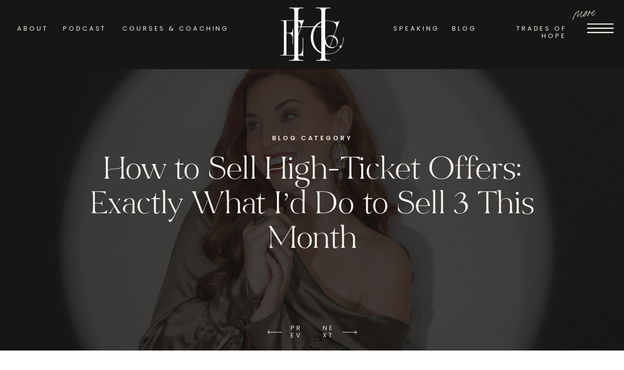

--- FILE ---
content_type: text/html; charset=UTF-8
request_url: https://elisabethhuijskens.com/tag/forbes/
body_size: 30285
content:
<!DOCTYPE html>
<html lang="en-US" class="d">
<head>
<link rel="stylesheet" type="text/css" href="//lib.showit.co/engine/2.6.4/showit.css" />
<meta name='robots' content='index, follow, max-image-preview:large, max-snippet:-1, max-video-preview:-1' />

            <script data-no-defer="1" data-ezscrex="false" data-cfasync="false" data-pagespeed-no-defer data-cookieconsent="ignore">
                var ctPublicFunctions = {"_ajax_nonce":"8128538420","_rest_nonce":"6bdb6d51e3","_ajax_url":"\/wp-admin\/admin-ajax.php","_rest_url":"https:\/\/elisabethhuijskens.com\/wp-json\/","data__cookies_type":"native","data__ajax_type":"custom_ajax","data__bot_detector_enabled":1,"data__frontend_data_log_enabled":1,"cookiePrefix":"","wprocket_detected":false,"host_url":"elisabethhuijskens.com","text__ee_click_to_select":"Click to select the whole data","text__ee_original_email":"The complete one is","text__ee_got_it":"Got it","text__ee_blocked":"Blocked","text__ee_cannot_connect":"Cannot connect","text__ee_cannot_decode":"Can not decode email. Unknown reason","text__ee_email_decoder":"CleanTalk email decoder","text__ee_wait_for_decoding":"The magic is on the way!","text__ee_decoding_process":"Please wait a few seconds while we decode the contact data."}
            </script>
        
            <script data-no-defer="1" data-ezscrex="false" data-cfasync="false" data-pagespeed-no-defer data-cookieconsent="ignore">
                var ctPublic = {"_ajax_nonce":"8128538420","settings__forms__check_internal":"0","settings__forms__check_external":"0","settings__forms__force_protection":0,"settings__forms__search_test":"0","settings__data__bot_detector_enabled":1,"settings__sfw__anti_crawler":0,"blog_home":"https:\/\/elisabethhuijskens.com\/","pixel__setting":"3","pixel__enabled":false,"pixel__url":"https:\/\/moderate9-v4.cleantalk.org\/pixel\/67201e68c8240c4648930ec1d88c7dfa.gif","data__email_check_before_post":"1","data__email_check_exist_post":1,"data__cookies_type":"native","data__key_is_ok":true,"data__visible_fields_required":true,"wl_brandname":"Anti-Spam by CleanTalk","wl_brandname_short":"CleanTalk","ct_checkjs_key":2113929619,"emailEncoderPassKey":"563d6465f5d3a8283fb4400f6ace84c6","bot_detector_forms_excluded":"W10=","advancedCacheExists":false,"varnishCacheExists":false,"wc_ajax_add_to_cart":false}
            </script>
        
	<!-- This site is optimized with the Yoast SEO plugin v26.7 - https://yoast.com/wordpress/plugins/seo/ -->
	<title>Forbes Archives - Elisabeth Huijskens</title>
	<link rel="canonical" href="https://elisabethhuijskens.com/tag/forbes/" />
	<meta property="og:locale" content="en_US" />
	<meta property="og:type" content="article" />
	<meta property="og:title" content="Forbes Archives - Elisabeth Huijskens" />
	<meta property="og:url" content="https://elisabethhuijskens.com/tag/forbes/" />
	<meta property="og:site_name" content="Elisabeth Huijskens" />
	<meta name="twitter:card" content="summary_large_image" />
	<script type="application/ld+json" class="yoast-schema-graph">{"@context":"https://schema.org","@graph":[{"@type":"CollectionPage","@id":"https://elisabethhuijskens.com/tag/forbes/","url":"https://elisabethhuijskens.com/tag/forbes/","name":"Forbes Archives - Elisabeth Huijskens","isPartOf":{"@id":"https://elisabethhuijskens.com/#website"},"primaryImageOfPage":{"@id":"https://elisabethhuijskens.com/tag/forbes/#primaryimage"},"image":{"@id":"https://elisabethhuijskens.com/tag/forbes/#primaryimage"},"thumbnailUrl":"https://elisabethhuijskens.com/wp-content/uploads/sites/5343/2022/01/forbes_photo-copy.jpg","breadcrumb":{"@id":"https://elisabethhuijskens.com/tag/forbes/#breadcrumb"},"inLanguage":"en-US"},{"@type":"ImageObject","inLanguage":"en-US","@id":"https://elisabethhuijskens.com/tag/forbes/#primaryimage","url":"https://elisabethhuijskens.com/wp-content/uploads/sites/5343/2022/01/forbes_photo-copy.jpg","contentUrl":"https://elisabethhuijskens.com/wp-content/uploads/sites/5343/2022/01/forbes_photo-copy.jpg","width":1920,"height":2400,"caption":"From Failure to Forbes in a Week"},{"@type":"BreadcrumbList","@id":"https://elisabethhuijskens.com/tag/forbes/#breadcrumb","itemListElement":[{"@type":"ListItem","position":1,"name":"Home","item":"https://elisabethhuijskens.com/"},{"@type":"ListItem","position":2,"name":"Forbes"}]},{"@type":"WebSite","@id":"https://elisabethhuijskens.com/#website","url":"https://elisabethhuijskens.com/","name":"Elisabeth Huijskens","description":"","publisher":{"@id":"https://elisabethhuijskens.com/#/schema/person/d6656d6f7c7a6ea44a7ccbf57880e953"},"potentialAction":[{"@type":"SearchAction","target":{"@type":"EntryPoint","urlTemplate":"https://elisabethhuijskens.com/?s={search_term_string}"},"query-input":{"@type":"PropertyValueSpecification","valueRequired":true,"valueName":"search_term_string"}}],"inLanguage":"en-US"},{"@type":["Person","Organization"],"@id":"https://elisabethhuijskens.com/#/schema/person/d6656d6f7c7a6ea44a7ccbf57880e953","name":"Elisabeth Huijskens","image":{"@type":"ImageObject","inLanguage":"en-US","@id":"https://elisabethhuijskens.com/#/schema/person/image/","url":"https://secure.gravatar.com/avatar/55d1408289889a06091624192a61a245aadb5750d51c3cc84de564ae7f7507b3?s=96&d=mm&r=g","contentUrl":"https://secure.gravatar.com/avatar/55d1408289889a06091624192a61a245aadb5750d51c3cc84de564ae7f7507b3?s=96&d=mm&r=g","caption":"Elisabeth Huijskens"},"logo":{"@id":"https://elisabethhuijskens.com/#/schema/person/image/"}}]}</script>
	<!-- / Yoast SEO plugin. -->


<link rel='dns-prefetch' href='//fd.cleantalk.org' />
<link rel="alternate" type="application/rss+xml" title="Elisabeth Huijskens &raquo; Feed" href="https://elisabethhuijskens.com/feed/" />
<link rel="alternate" type="application/rss+xml" title="Elisabeth Huijskens &raquo; Comments Feed" href="https://elisabethhuijskens.com/comments/feed/" />
<link rel="alternate" type="application/rss+xml" title="Elisabeth Huijskens &raquo; Forbes Tag Feed" href="https://elisabethhuijskens.com/tag/forbes/feed/" />
<script type="text/javascript">
/* <![CDATA[ */
window._wpemojiSettings = {"baseUrl":"https:\/\/s.w.org\/images\/core\/emoji\/16.0.1\/72x72\/","ext":".png","svgUrl":"https:\/\/s.w.org\/images\/core\/emoji\/16.0.1\/svg\/","svgExt":".svg","source":{"concatemoji":"https:\/\/elisabethhuijskens.com\/wp-includes\/js\/wp-emoji-release.min.js?ver=6.8.3"}};
/*! This file is auto-generated */
!function(s,n){var o,i,e;function c(e){try{var t={supportTests:e,timestamp:(new Date).valueOf()};sessionStorage.setItem(o,JSON.stringify(t))}catch(e){}}function p(e,t,n){e.clearRect(0,0,e.canvas.width,e.canvas.height),e.fillText(t,0,0);var t=new Uint32Array(e.getImageData(0,0,e.canvas.width,e.canvas.height).data),a=(e.clearRect(0,0,e.canvas.width,e.canvas.height),e.fillText(n,0,0),new Uint32Array(e.getImageData(0,0,e.canvas.width,e.canvas.height).data));return t.every(function(e,t){return e===a[t]})}function u(e,t){e.clearRect(0,0,e.canvas.width,e.canvas.height),e.fillText(t,0,0);for(var n=e.getImageData(16,16,1,1),a=0;a<n.data.length;a++)if(0!==n.data[a])return!1;return!0}function f(e,t,n,a){switch(t){case"flag":return n(e,"\ud83c\udff3\ufe0f\u200d\u26a7\ufe0f","\ud83c\udff3\ufe0f\u200b\u26a7\ufe0f")?!1:!n(e,"\ud83c\udde8\ud83c\uddf6","\ud83c\udde8\u200b\ud83c\uddf6")&&!n(e,"\ud83c\udff4\udb40\udc67\udb40\udc62\udb40\udc65\udb40\udc6e\udb40\udc67\udb40\udc7f","\ud83c\udff4\u200b\udb40\udc67\u200b\udb40\udc62\u200b\udb40\udc65\u200b\udb40\udc6e\u200b\udb40\udc67\u200b\udb40\udc7f");case"emoji":return!a(e,"\ud83e\udedf")}return!1}function g(e,t,n,a){var r="undefined"!=typeof WorkerGlobalScope&&self instanceof WorkerGlobalScope?new OffscreenCanvas(300,150):s.createElement("canvas"),o=r.getContext("2d",{willReadFrequently:!0}),i=(o.textBaseline="top",o.font="600 32px Arial",{});return e.forEach(function(e){i[e]=t(o,e,n,a)}),i}function t(e){var t=s.createElement("script");t.src=e,t.defer=!0,s.head.appendChild(t)}"undefined"!=typeof Promise&&(o="wpEmojiSettingsSupports",i=["flag","emoji"],n.supports={everything:!0,everythingExceptFlag:!0},e=new Promise(function(e){s.addEventListener("DOMContentLoaded",e,{once:!0})}),new Promise(function(t){var n=function(){try{var e=JSON.parse(sessionStorage.getItem(o));if("object"==typeof e&&"number"==typeof e.timestamp&&(new Date).valueOf()<e.timestamp+604800&&"object"==typeof e.supportTests)return e.supportTests}catch(e){}return null}();if(!n){if("undefined"!=typeof Worker&&"undefined"!=typeof OffscreenCanvas&&"undefined"!=typeof URL&&URL.createObjectURL&&"undefined"!=typeof Blob)try{var e="postMessage("+g.toString()+"("+[JSON.stringify(i),f.toString(),p.toString(),u.toString()].join(",")+"));",a=new Blob([e],{type:"text/javascript"}),r=new Worker(URL.createObjectURL(a),{name:"wpTestEmojiSupports"});return void(r.onmessage=function(e){c(n=e.data),r.terminate(),t(n)})}catch(e){}c(n=g(i,f,p,u))}t(n)}).then(function(e){for(var t in e)n.supports[t]=e[t],n.supports.everything=n.supports.everything&&n.supports[t],"flag"!==t&&(n.supports.everythingExceptFlag=n.supports.everythingExceptFlag&&n.supports[t]);n.supports.everythingExceptFlag=n.supports.everythingExceptFlag&&!n.supports.flag,n.DOMReady=!1,n.readyCallback=function(){n.DOMReady=!0}}).then(function(){return e}).then(function(){var e;n.supports.everything||(n.readyCallback(),(e=n.source||{}).concatemoji?t(e.concatemoji):e.wpemoji&&e.twemoji&&(t(e.twemoji),t(e.wpemoji)))}))}((window,document),window._wpemojiSettings);
/* ]]> */
</script>
<style id='wp-emoji-styles-inline-css' type='text/css'>

	img.wp-smiley, img.emoji {
		display: inline !important;
		border: none !important;
		box-shadow: none !important;
		height: 1em !important;
		width: 1em !important;
		margin: 0 0.07em !important;
		vertical-align: -0.1em !important;
		background: none !important;
		padding: 0 !important;
	}
</style>
<link rel='stylesheet' id='wp-block-library-css' href='https://elisabethhuijskens.com/wp-includes/css/dist/block-library/style.min.css?ver=6.8.3' type='text/css' media='all' />
<style id='classic-theme-styles-inline-css' type='text/css'>
/*! This file is auto-generated */
.wp-block-button__link{color:#fff;background-color:#32373c;border-radius:9999px;box-shadow:none;text-decoration:none;padding:calc(.667em + 2px) calc(1.333em + 2px);font-size:1.125em}.wp-block-file__button{background:#32373c;color:#fff;text-decoration:none}
</style>
<style id='global-styles-inline-css' type='text/css'>
:root{--wp--preset--aspect-ratio--square: 1;--wp--preset--aspect-ratio--4-3: 4/3;--wp--preset--aspect-ratio--3-4: 3/4;--wp--preset--aspect-ratio--3-2: 3/2;--wp--preset--aspect-ratio--2-3: 2/3;--wp--preset--aspect-ratio--16-9: 16/9;--wp--preset--aspect-ratio--9-16: 9/16;--wp--preset--color--black: #000000;--wp--preset--color--cyan-bluish-gray: #abb8c3;--wp--preset--color--white: #ffffff;--wp--preset--color--pale-pink: #f78da7;--wp--preset--color--vivid-red: #cf2e2e;--wp--preset--color--luminous-vivid-orange: #ff6900;--wp--preset--color--luminous-vivid-amber: #fcb900;--wp--preset--color--light-green-cyan: #7bdcb5;--wp--preset--color--vivid-green-cyan: #00d084;--wp--preset--color--pale-cyan-blue: #8ed1fc;--wp--preset--color--vivid-cyan-blue: #0693e3;--wp--preset--color--vivid-purple: #9b51e0;--wp--preset--gradient--vivid-cyan-blue-to-vivid-purple: linear-gradient(135deg,rgba(6,147,227,1) 0%,rgb(155,81,224) 100%);--wp--preset--gradient--light-green-cyan-to-vivid-green-cyan: linear-gradient(135deg,rgb(122,220,180) 0%,rgb(0,208,130) 100%);--wp--preset--gradient--luminous-vivid-amber-to-luminous-vivid-orange: linear-gradient(135deg,rgba(252,185,0,1) 0%,rgba(255,105,0,1) 100%);--wp--preset--gradient--luminous-vivid-orange-to-vivid-red: linear-gradient(135deg,rgba(255,105,0,1) 0%,rgb(207,46,46) 100%);--wp--preset--gradient--very-light-gray-to-cyan-bluish-gray: linear-gradient(135deg,rgb(238,238,238) 0%,rgb(169,184,195) 100%);--wp--preset--gradient--cool-to-warm-spectrum: linear-gradient(135deg,rgb(74,234,220) 0%,rgb(151,120,209) 20%,rgb(207,42,186) 40%,rgb(238,44,130) 60%,rgb(251,105,98) 80%,rgb(254,248,76) 100%);--wp--preset--gradient--blush-light-purple: linear-gradient(135deg,rgb(255,206,236) 0%,rgb(152,150,240) 100%);--wp--preset--gradient--blush-bordeaux: linear-gradient(135deg,rgb(254,205,165) 0%,rgb(254,45,45) 50%,rgb(107,0,62) 100%);--wp--preset--gradient--luminous-dusk: linear-gradient(135deg,rgb(255,203,112) 0%,rgb(199,81,192) 50%,rgb(65,88,208) 100%);--wp--preset--gradient--pale-ocean: linear-gradient(135deg,rgb(255,245,203) 0%,rgb(182,227,212) 50%,rgb(51,167,181) 100%);--wp--preset--gradient--electric-grass: linear-gradient(135deg,rgb(202,248,128) 0%,rgb(113,206,126) 100%);--wp--preset--gradient--midnight: linear-gradient(135deg,rgb(2,3,129) 0%,rgb(40,116,252) 100%);--wp--preset--font-size--small: 13px;--wp--preset--font-size--medium: 20px;--wp--preset--font-size--large: 36px;--wp--preset--font-size--x-large: 42px;--wp--preset--spacing--20: 0.44rem;--wp--preset--spacing--30: 0.67rem;--wp--preset--spacing--40: 1rem;--wp--preset--spacing--50: 1.5rem;--wp--preset--spacing--60: 2.25rem;--wp--preset--spacing--70: 3.38rem;--wp--preset--spacing--80: 5.06rem;--wp--preset--shadow--natural: 6px 6px 9px rgba(0, 0, 0, 0.2);--wp--preset--shadow--deep: 12px 12px 50px rgba(0, 0, 0, 0.4);--wp--preset--shadow--sharp: 6px 6px 0px rgba(0, 0, 0, 0.2);--wp--preset--shadow--outlined: 6px 6px 0px -3px rgba(255, 255, 255, 1), 6px 6px rgba(0, 0, 0, 1);--wp--preset--shadow--crisp: 6px 6px 0px rgba(0, 0, 0, 1);}:where(.is-layout-flex){gap: 0.5em;}:where(.is-layout-grid){gap: 0.5em;}body .is-layout-flex{display: flex;}.is-layout-flex{flex-wrap: wrap;align-items: center;}.is-layout-flex > :is(*, div){margin: 0;}body .is-layout-grid{display: grid;}.is-layout-grid > :is(*, div){margin: 0;}:where(.wp-block-columns.is-layout-flex){gap: 2em;}:where(.wp-block-columns.is-layout-grid){gap: 2em;}:where(.wp-block-post-template.is-layout-flex){gap: 1.25em;}:where(.wp-block-post-template.is-layout-grid){gap: 1.25em;}.has-black-color{color: var(--wp--preset--color--black) !important;}.has-cyan-bluish-gray-color{color: var(--wp--preset--color--cyan-bluish-gray) !important;}.has-white-color{color: var(--wp--preset--color--white) !important;}.has-pale-pink-color{color: var(--wp--preset--color--pale-pink) !important;}.has-vivid-red-color{color: var(--wp--preset--color--vivid-red) !important;}.has-luminous-vivid-orange-color{color: var(--wp--preset--color--luminous-vivid-orange) !important;}.has-luminous-vivid-amber-color{color: var(--wp--preset--color--luminous-vivid-amber) !important;}.has-light-green-cyan-color{color: var(--wp--preset--color--light-green-cyan) !important;}.has-vivid-green-cyan-color{color: var(--wp--preset--color--vivid-green-cyan) !important;}.has-pale-cyan-blue-color{color: var(--wp--preset--color--pale-cyan-blue) !important;}.has-vivid-cyan-blue-color{color: var(--wp--preset--color--vivid-cyan-blue) !important;}.has-vivid-purple-color{color: var(--wp--preset--color--vivid-purple) !important;}.has-black-background-color{background-color: var(--wp--preset--color--black) !important;}.has-cyan-bluish-gray-background-color{background-color: var(--wp--preset--color--cyan-bluish-gray) !important;}.has-white-background-color{background-color: var(--wp--preset--color--white) !important;}.has-pale-pink-background-color{background-color: var(--wp--preset--color--pale-pink) !important;}.has-vivid-red-background-color{background-color: var(--wp--preset--color--vivid-red) !important;}.has-luminous-vivid-orange-background-color{background-color: var(--wp--preset--color--luminous-vivid-orange) !important;}.has-luminous-vivid-amber-background-color{background-color: var(--wp--preset--color--luminous-vivid-amber) !important;}.has-light-green-cyan-background-color{background-color: var(--wp--preset--color--light-green-cyan) !important;}.has-vivid-green-cyan-background-color{background-color: var(--wp--preset--color--vivid-green-cyan) !important;}.has-pale-cyan-blue-background-color{background-color: var(--wp--preset--color--pale-cyan-blue) !important;}.has-vivid-cyan-blue-background-color{background-color: var(--wp--preset--color--vivid-cyan-blue) !important;}.has-vivid-purple-background-color{background-color: var(--wp--preset--color--vivid-purple) !important;}.has-black-border-color{border-color: var(--wp--preset--color--black) !important;}.has-cyan-bluish-gray-border-color{border-color: var(--wp--preset--color--cyan-bluish-gray) !important;}.has-white-border-color{border-color: var(--wp--preset--color--white) !important;}.has-pale-pink-border-color{border-color: var(--wp--preset--color--pale-pink) !important;}.has-vivid-red-border-color{border-color: var(--wp--preset--color--vivid-red) !important;}.has-luminous-vivid-orange-border-color{border-color: var(--wp--preset--color--luminous-vivid-orange) !important;}.has-luminous-vivid-amber-border-color{border-color: var(--wp--preset--color--luminous-vivid-amber) !important;}.has-light-green-cyan-border-color{border-color: var(--wp--preset--color--light-green-cyan) !important;}.has-vivid-green-cyan-border-color{border-color: var(--wp--preset--color--vivid-green-cyan) !important;}.has-pale-cyan-blue-border-color{border-color: var(--wp--preset--color--pale-cyan-blue) !important;}.has-vivid-cyan-blue-border-color{border-color: var(--wp--preset--color--vivid-cyan-blue) !important;}.has-vivid-purple-border-color{border-color: var(--wp--preset--color--vivid-purple) !important;}.has-vivid-cyan-blue-to-vivid-purple-gradient-background{background: var(--wp--preset--gradient--vivid-cyan-blue-to-vivid-purple) !important;}.has-light-green-cyan-to-vivid-green-cyan-gradient-background{background: var(--wp--preset--gradient--light-green-cyan-to-vivid-green-cyan) !important;}.has-luminous-vivid-amber-to-luminous-vivid-orange-gradient-background{background: var(--wp--preset--gradient--luminous-vivid-amber-to-luminous-vivid-orange) !important;}.has-luminous-vivid-orange-to-vivid-red-gradient-background{background: var(--wp--preset--gradient--luminous-vivid-orange-to-vivid-red) !important;}.has-very-light-gray-to-cyan-bluish-gray-gradient-background{background: var(--wp--preset--gradient--very-light-gray-to-cyan-bluish-gray) !important;}.has-cool-to-warm-spectrum-gradient-background{background: var(--wp--preset--gradient--cool-to-warm-spectrum) !important;}.has-blush-light-purple-gradient-background{background: var(--wp--preset--gradient--blush-light-purple) !important;}.has-blush-bordeaux-gradient-background{background: var(--wp--preset--gradient--blush-bordeaux) !important;}.has-luminous-dusk-gradient-background{background: var(--wp--preset--gradient--luminous-dusk) !important;}.has-pale-ocean-gradient-background{background: var(--wp--preset--gradient--pale-ocean) !important;}.has-electric-grass-gradient-background{background: var(--wp--preset--gradient--electric-grass) !important;}.has-midnight-gradient-background{background: var(--wp--preset--gradient--midnight) !important;}.has-small-font-size{font-size: var(--wp--preset--font-size--small) !important;}.has-medium-font-size{font-size: var(--wp--preset--font-size--medium) !important;}.has-large-font-size{font-size: var(--wp--preset--font-size--large) !important;}.has-x-large-font-size{font-size: var(--wp--preset--font-size--x-large) !important;}
:where(.wp-block-post-template.is-layout-flex){gap: 1.25em;}:where(.wp-block-post-template.is-layout-grid){gap: 1.25em;}
:where(.wp-block-columns.is-layout-flex){gap: 2em;}:where(.wp-block-columns.is-layout-grid){gap: 2em;}
:root :where(.wp-block-pullquote){font-size: 1.5em;line-height: 1.6;}
</style>
<link rel='stylesheet' id='cleantalk-public-css-css' href='https://elisabethhuijskens.com/wp-content/plugins/cleantalk-spam-protect/css/cleantalk-public.min.css?ver=6.67_1762383432' type='text/css' media='all' />
<link rel='stylesheet' id='cleantalk-email-decoder-css-css' href='https://elisabethhuijskens.com/wp-content/plugins/cleantalk-spam-protect/css/cleantalk-email-decoder.min.css?ver=6.67_1762383432' type='text/css' media='all' />
<script type="text/javascript" src="https://elisabethhuijskens.com/wp-content/plugins/cleantalk-spam-protect/js/apbct-public-bundle.min.js?ver=6.67_1762383432" id="apbct-public-bundle.min-js-js"></script>
<script type="text/javascript" src="https://fd.cleantalk.org/ct-bot-detector-wrapper.js?ver=6.67" id="ct_bot_detector-js" defer="defer" data-wp-strategy="defer"></script>
<script type="text/javascript" src="https://elisabethhuijskens.com/wp-includes/js/jquery/jquery.min.js?ver=3.7.1" id="jquery-core-js"></script>
<script type="text/javascript" src="https://elisabethhuijskens.com/wp-includes/js/jquery/jquery-migrate.min.js?ver=3.4.1" id="jquery-migrate-js"></script>
<script type="text/javascript" src="https://elisabethhuijskens.com/wp-content/plugins/showit/public/js/showit.js?ver=1765982834" id="si-script-js"></script>
<link rel="https://api.w.org/" href="https://elisabethhuijskens.com/wp-json/" /><link rel="alternate" title="JSON" type="application/json" href="https://elisabethhuijskens.com/wp-json/wp/v2/tags/147" /><link rel="EditURI" type="application/rsd+xml" title="RSD" href="https://elisabethhuijskens.com/xmlrpc.php?rsd" />
<style type="text/css">.recentcomments a{display:inline !important;padding:0 !important;margin:0 !important;}</style>
<meta charset="UTF-8" />
<meta name="viewport" content="width=device-width, initial-scale=1" />
<link rel="icon" type="image/png" href="//static.showit.co/200/HJwXPhchQFmCphRw6iq_mg/76222/e_4.png" />
<link rel="preconnect" href="https://static.showit.co" />

<link rel="preconnect" href="https://fonts.googleapis.com">
<link rel="preconnect" href="https://fonts.gstatic.com" crossorigin>
<link href="https://fonts.googleapis.com/css?family=Poppins:regular|Poppins:300|Poppins:600|Josefin+Sans:600|Barlow+Condensed:500|Lato:300" rel="stylesheet" type="text/css"/>
<style>
@font-face{font-family:Butler Ultra Light;src:url('//static.showit.co/file/BD-tPxLmTrSI3d8ohookog/shared/butler-ultralight.woff');}
@font-face{font-family:Bon Vivant;src:url('//static.showit.co/file/yI2ovv-AR92HCrRVK5LV2A/shared/bonvivantserif.woff');}
@font-face{font-family:Bon Vivant Script;src:url('//static.showit.co/file/Mjsj-2LGQzC9nbYxlXDHxQ/shared/bonvivant.woff');}
@font-face{font-family:Bon Vivant Bold;src:url('//static.showit.co/file/RAE58sj-SIyxK51dJoKYzg/shared/bonvivantserifbold.woff');}
@font-face{font-family:Butler;src:url('//static.showit.co/file/ZNpG8Lv6Q3ySZAe1933zIA/shared/butler.woff');}
</style>
<script id="init_data" type="application/json">
{"mobile":{"w":320,"bgMediaType":"none","defaultTrIn":{"type":"fade"},"defaultTrOut":{"type":"fade"},"bgFillType":"color","bgColor":"#ffffff"},"desktop":{"w":1200,"bgColor":"#ffffff","bgMediaType":"none","bgFillType":"color"},"sid":"smp05fjetw2qdlqm_51crq","break":768,"assetURL":"//static.showit.co","contactFormId":"76222/186480","cfAction":"aHR0cHM6Ly9jbGllbnRzZXJ2aWNlLnNob3dpdC5jby9jb250YWN0Zm9ybQ==","sgAction":"aHR0cHM6Ly9jbGllbnRzZXJ2aWNlLnNob3dpdC5jby9zb2NpYWxncmlk","blockData":[{"slug":"mobile-menu","visible":"m","states":[],"d":{"h":400,"w":1200,"bgFillType":"color","bgColor":"colors-7","bgMediaType":"none"},"m":{"h":591,"w":320,"locking":{"side":"t"},"nature":"wH","trIn":{"type":"slide","duration":0.5,"direction":"Left"},"trOut":{"type":"slide","duration":0.5,"direction":"Left"},"stateTrIn":{"type":"fade","direction":"Right"},"bgFillType":"color","bgColor":"colors-1","bgMediaType":"none","tr":{"in":{"cl":"slideInLeft","d":0.5,"dl":"0"},"out":{"cl":"slideOutLeft","d":0.5,"dl":"0"}}}},{"slug":"side-menu-1","visible":"a","states":[],"d":{"h":1,"w":1200,"locking":{"side":"st"},"bgFillType":"color","bgColor":"colors-1","bgMediaType":"none"},"m":{"h":1,"w":320,"bgFillType":"color","bgColor":"colors-1","bgMediaType":"none"}},{"slug":"header","visible":"a","states":[],"d":{"h":141,"w":1200,"locking":{},"bgFillType":"color","bgColor":"colors-1","bgMediaType":"none"},"m":{"h":81,"w":320,"locking":{},"bgFillType":"color","bgColor":"colors-1","bgMediaType":"none"}},{"slug":"posts-slider","visible":"a","states":[{"d":{"bgFillType":"color","bgColor":"#000000:0","bgMediaType":"none"},"m":{"bgFillType":"color","bgColor":"#000000:0","bgMediaType":"none"},"slug":"view-1"}],"d":{"h":604,"w":1200,"bgFillType":"color","bgColor":"#171615","bgMediaType":"none"},"m":{"h":447,"w":320,"bgFillType":"color","bgColor":"#171615","bgMediaType":"image","bgOpacity":50,"bgPos":"cm","bgScale":"cover","bgScroll":"p"},"wpPostLookup":true,"stateTrans":[{}]},{"slug":"post-layout-1","visible":"a","states":[],"d":{"h":826,"w":1200,"locking":{"offset":100},"nature":"dH","bgFillType":"color","bgColor":"#f8f3ee","bgMediaType":"none"},"m":{"h":636,"w":320,"nature":"dH","bgFillType":"color","bgColor":"#f8f3ee","bgMediaType":"none"}},{"slug":"blog-nav","visible":"d","states":[],"d":{"h":56,"w":1200,"bgFillType":"color","bgColor":"#f4e5d8","bgMediaType":"none"},"m":{"h":200,"w":320,"bgFillType":"color","bgColor":"#ffffff","bgMediaType":"none"}},{"slug":"services-2","visible":"a","states":[],"d":{"h":197,"w":1200,"bgFillType":"color","bgColor":"colors-7","bgMediaType":"none"},"m":{"h":131,"w":320,"bgFillType":"color","bgColor":"colors-7","bgMediaType":"none"}},{"slug":"posts-grid","visible":"a","states":[{"d":{"bgFillType":"color","bgColor":"#000000:0","bgMediaType":"none"},"m":{"bgFillType":"color","bgColor":"#000000:0","bgMediaType":"none"},"slug":"view-1"},{"d":{"bgFillType":"color","bgColor":"#000000:0","bgMediaType":"none"},"m":{"bgFillType":"color","bgColor":"#000000:0","bgMediaType":"none"},"slug":"view-2"},{"d":{"bgFillType":"color","bgColor":"#000000:0","bgMediaType":"none"},"m":{"bgFillType":"color","bgColor":"#000000:0","bgMediaType":"none"},"slug":"view-3"}],"d":{"h":622,"w":1200,"nature":"dH","bgFillType":"color","bgColor":"#ffffff","bgMediaType":"none"},"m":{"h":1598,"w":320,"bgFillType":"color","bgColor":"#ffffff","bgMediaType":"none"},"stateTrans":[{},{},{}]},{"slug":"older-newer","visible":"a","states":[],"d":{"h":159,"w":1200,"bgFillType":"color","bgColor":"#ffffff","bgMediaType":"none"},"m":{"h":120,"w":320,"bgFillType":"color","bgColor":"#ffffff","bgMediaType":"none"}},{"slug":"package-01","visible":"a","states":[],"d":{"h":996,"w":1200,"bgFillType":"color","bgColor":"#f4e5d8","bgMediaType":"none"},"m":{"h":1861,"w":320,"bgFillType":"color","bgColor":"#f4e5d8","bgMediaType":"none"}},{"slug":"about","visible":"a","states":[],"d":{"h":984,"w":1200,"bgFillType":"color","bgColor":"#171615","bgMediaType":"none"},"m":{"h":1483,"w":320,"bgFillType":"color","bgColor":"#171615","bgMediaType":"none"}},{"slug":"get-the-guide-1","visible":"a","states":[],"d":{"h":386,"w":1200,"bgFillType":"color","bgColor":"colors-6","bgMediaType":"none"},"m":{"h":851,"w":320,"bgFillType":"color","bgColor":"colors-6","bgMediaType":"none"}},{"slug":"footer","visible":"a","states":[],"d":{"h":664,"w":1200,"bgFillType":"color","bgColor":"colors-1","bgMediaType":"none"},"m":{"h":651,"w":320,"bgFillType":"color","bgColor":"colors-1","bgMediaType":"none"}},{"slug":"full-menu-1","visible":"a","states":[],"d":{"h":752,"w":1200,"locking":{"side":"t"},"trIn":{"type":"fade","direction":"none"},"trOut":{"type":"fade","direction":"none"},"stateTrIn":{"type":"fade","direction":"none"},"stateTrOut":{"type":"fade","direction":"none"},"bgFillType":"color","bgColor":"#000000:0","bgMediaType":"none","tr":{"in":{"cl":"fadeIn","d":"0.5","dl":"0"},"out":{"cl":"fadeOut","d":"0.5","dl":"0"}}},"m":{"h":200,"w":320,"bgFillType":"color","bgColor":"colors-7","bgMediaType":"none"}},{"slug":"email-pop-up-1","visible":"a","states":[{"d":{"bgFillType":"color","bgColor":"#000000:0","bgMediaType":"none"},"m":{"bgFillType":"color","bgColor":"#000000:0","bgMediaType":"none"},"slug":"email-signup"},{"d":{"bgFillType":"color","bgColor":"#000000:0","bgMediaType":"none"},"m":{"bgFillType":"color","bgColor":"#000000:0","bgMediaType":"none"},"slug":"email-submitted"}],"d":{"h":661,"w":1200,"locking":{"side":"t"},"nature":"wH","trIn":{"type":"fade","duration":0.5},"trOut":{"type":"fade","duration":0.5},"stateTrIn":{"type":"fade","duration":1},"stateTrOut":{"type":"fade","duration":1},"bgFillType":"color","bgColor":"colors-0:30","bgMediaType":"none","tr":{"in":{"cl":"fadeIn","d":0.5,"dl":"0"},"out":{"cl":"fadeOut","d":0.5,"dl":"0"}}},"m":{"h":621,"w":320,"locking":{"side":"t"},"nature":"wH","trIn":{"type":"fade","duration":0.5},"trOut":{"type":"fade","duration":0.5},"stateTrIn":{"type":"fade","duration":1},"stateTrOut":{"type":"fade","duration":1},"bgFillType":"color","bgColor":"#000000:0","bgMediaType":"none","tr":{"in":{"cl":"fadeIn","d":0.5,"dl":"0"},"out":{"cl":"fadeOut","d":0.5,"dl":"0"}}},"stateTrans":[{"d":{"in":{"cl":"fadeIn","d":1,"dl":"0","od":"fadeIn"},"out":{"cl":"fadeOut","d":1,"dl":"0","od":"fadeOut"}},"m":{"in":{"cl":"fadeIn","d":1,"dl":"0","od":"fadeIn"},"out":{"cl":"fadeOut","d":1,"dl":"0","od":"fadeOut"}}},{"d":{"in":{"cl":"fadeIn","d":1,"dl":"0","od":"fadeIn"},"out":{"cl":"fadeOut","d":1,"dl":"0","od":"fadeOut"}},"m":{"in":{"cl":"fadeIn","d":1,"dl":"0","od":"fadeIn"},"out":{"cl":"fadeOut","d":1,"dl":"0","od":"fadeOut"}}}]}],"elementData":[{"type":"text","visible":"a","id":"mobile-menu_7","blockId":"mobile-menu","m":{"x":85,"y":533,"w":185,"h":32,"a":0},"d":{"x":303,"y":460,"w":278,"h":42,"a":0,"lockH":"r","lockV":"t"}},{"type":"text","visible":"a","id":"mobile-menu_8","blockId":"mobile-menu","m":{"x":50,"y":494,"w":120,"h":33,"a":0},"d":{"x":245,"y":417,"w":132,"h":43,"a":359,"lockH":"r"}},{"type":"text","visible":"a","id":"mobile-menu_9","blockId":"mobile-menu","m":{"x":43,"y":355,"w":140,"h":20,"a":0},"d":{"x":614,"y":188,"w":208,"h":36,"a":0,"lockH":"r"}},{"type":"text","visible":"a","id":"mobile-menu_10","blockId":"mobile-menu","m":{"x":43,"y":334,"w":108,"h":20,"a":0},"d":{"x":614,"y":145,"w":208,"h":36,"a":0,"lockH":"r"}},{"type":"line","visible":"a","id":"mobile-menu_11","blockId":"mobile-menu","m":{"x":43,"y":322,"w":164,"a":0},"d":{"x":903,"y":310,"w":208,"h":1,"a":0,"lockH":"r"}},{"type":"text","visible":"a","id":"mobile-menu_12","blockId":"mobile-menu","m":{"x":43,"y":291,"w":164,"h":21,"a":0},"d":{"x":613,"y":71,"w":204,"h":37,"a":0,"lockH":"r"}},{"type":"text","visible":"a","id":"mobile-menu_13","blockId":"mobile-menu","m":{"x":43,"y":123,"w":217,"h":20,"a":0},"d":{"x":614,"y":419,"w":242,"h":36,"a":0,"lockH":"r"}},{"type":"text","visible":"a","id":"mobile-menu_14","blockId":"mobile-menu","m":{"x":43,"y":102,"w":242,"h":20,"a":0},"d":{"x":614,"y":375,"w":230,"h":36,"a":0,"lockH":"r"}},{"type":"text","visible":"a","id":"mobile-menu_15","blockId":"mobile-menu","m":{"x":43,"y":81,"w":217,"h":20,"a":0},"d":{"x":614,"y":332,"w":208,"h":36,"a":0,"lockH":"r"}},{"type":"line","visible":"a","id":"mobile-menu_16","blockId":"mobile-menu","m":{"x":43,"y":74,"w":164,"a":0},"d":{"x":903,"y":310,"w":208,"h":1,"a":0,"lockH":"r"}},{"type":"text","visible":"a","id":"mobile-menu_17","blockId":"mobile-menu","m":{"x":43,"y":44,"w":126,"h":20,"a":0},"d":{"x":613,"y":258,"w":237,"h":36,"a":0,"lockH":"r"}},{"type":"text","visible":"a","id":"mobile-menu_18","blockId":"mobile-menu","m":{"x":43,"y":246,"w":187,"h":20,"a":0},"d":{"x":906,"y":188,"w":268,"h":36,"a":0,"lockH":"r"}},{"type":"text","visible":"a","id":"mobile-menu_19","blockId":"mobile-menu","m":{"x":43,"y":224,"w":235,"h":20,"a":0},"d":{"x":906,"y":145,"w":257,"h":36,"a":0,"lockH":"r"}},{"type":"text","visible":"a","id":"mobile-menu_20","blockId":"mobile-menu","m":{"x":43,"y":184,"w":164,"h":23,"a":0},"d":{"x":905,"y":71,"w":204,"h":40,"a":0,"lockH":"r"}},{"type":"icon","visible":"a","id":"mobile-menu_21","blockId":"mobile-menu","m":{"x":43,"y":434,"w":24,"h":18,"a":0},"d":{"x":911,"y":325,"w":26,"h":29,"a":0,"lockH":"r","lockV":"b"}},{"type":"icon","visible":"a","id":"mobile-menu_22","blockId":"mobile-menu","m":{"x":99,"y":434,"w":24,"h":18,"a":0},"d":{"x":986,"y":325,"w":26,"h":29,"a":0,"lockH":"r","lockV":"b"}},{"type":"icon","visible":"a","id":"mobile-menu_23","blockId":"mobile-menu","m":{"x":127,"y":434,"w":24,"h":18,"a":0},"d":{"x":1053,"y":325,"w":29,"h":29,"a":0,"lockH":"r","lockV":"b"}},{"type":"icon","visible":"a","id":"mobile-menu_24","blockId":"mobile-menu","m":{"x":72,"y":434,"w":24,"h":18,"a":0},"d":{"x":950,"y":325,"w":26,"h":29,"a":0,"lockH":"r","lockV":"b"}},{"type":"text","visible":"a","id":"mobile-menu_25","blockId":"mobile-menu","m":{"x":43,"y":395,"w":164,"h":39,"a":0},"d":{"x":905,"y":258,"w":206,"h":35,"a":0,"lockH":"r"}},{"type":"icon","visible":"a","id":"mobile-menu_26","blockId":"mobile-menu","m":{"x":280,"y":10,"w":32,"h":34,"a":0,"lockV":"t"},"d":{"x":550,"y":-49,"w":100,"h":100,"a":0},"pc":[{"type":"hide","block":"mobile-menu"}]},{"type":"line","visible":"a","id":"mobile-menu_27","blockId":"mobile-menu","m":{"x":43,"y":213,"w":164,"a":0},"d":{"x":903,"y":310,"w":208,"h":1,"a":0,"lockH":"r"}},{"type":"line","visible":"a","id":"mobile-menu_28","blockId":"mobile-menu","m":{"x":43,"y":425,"w":164,"a":0},"d":{"x":903,"y":310,"w":208,"h":1,"a":0,"lockH":"r"}},{"type":"text","visible":"a","id":"mobile-menu_29","blockId":"mobile-menu","m":{"x":43,"y":144,"w":217,"h":20,"a":0},"d":{"x":614,"y":419,"w":242,"h":36,"a":0,"lockH":"r"}},{"type":"text","visible":"a","id":"mobile-menu_30","blockId":"mobile-menu","m":{"x":43,"y":461,"w":140,"h":20,"a":0},"d":{"x":614,"y":188,"w":208,"h":36,"a":0,"lockH":"r"}},{"type":"simple","visible":"d","id":"side-menu-1_0","blockId":"side-menu-1","m":{"x":48,"y":10,"w":224,"h":47.599999999999994,"a":0},"d":{"x":1136,"y":1,"w":65,"h":54,"a":0,"lockH":"r"}},{"type":"icon","visible":"d","id":"side-menu-1_1","blockId":"side-menu-1","m":{"x":135,"y":6,"w":50,"h":50,"a":0},"d":{"x":1137,"y":1,"w":62,"h":54,"a":0,"lockH":"r"},"pc":[{"type":"show","block":"full-menu-1"}]},{"type":"icon","visible":"m","id":"header_0","blockId":"header","m":{"x":270,"y":21,"w":29,"h":29,"a":0},"d":{"x":550,"y":10,"w":100,"h":100,"a":0},"pc":[{"type":"show","block":"mobile-menu"}]},{"type":"icon","visible":"d","id":"header_1","blockId":"header","m":{"x":135,"y":6,"w":50,"h":50,"a":0},"d":{"x":1112,"y":15,"w":79,"h":84,"a":0,"lockH":"r"},"pc":[{"type":"show","block":"full-menu-1"}]},{"type":"text","visible":"d","id":"header_2","blockId":"header","m":{"x":110,"y":270,"w":100,"h":41,"a":0},"d":{"x":129,"y":50,"w":101,"h":15,"a":0,"lockH":"l","lockV":"t"}},{"type":"text","visible":"d","id":"header_3","blockId":"header","m":{"x":110,"y":270,"w":100,"h":41,"a":0},"d":{"x":35,"y":50,"w":66,"h":17,"a":0,"lockH":"l","lockV":"t"}},{"type":"text","visible":"d","id":"header_4","blockId":"header","m":{"x":110,"y":270,"w":100,"h":41,"a":0},"d":{"x":723,"y":50,"w":102,"h":15,"a":0,"lockH":"r","lockV":"t"}},{"type":"text","visible":"d","id":"header_5","blockId":"header","m":{"x":100,"y":18,"w":120,"h":20,"a":0},"d":{"x":1096,"y":0,"w":77,"h":43,"a":-8,"lockH":"r"}},{"type":"text","visible":"d","id":"header_6","blockId":"header","m":{"x":110,"y":270,"w":100,"h":41,"a":0},"d":{"x":837,"y":50,"w":70,"h":15,"a":0,"lockH":"r","lockV":"t"}},{"type":"text","visible":"d","id":"header_7","blockId":"header","m":{"x":110,"y":270,"w":100,"h":41,"a":0},"d":{"x":922,"y":50,"w":160,"h":15,"a":0,"lockH":"r","lockV":"t"}},{"type":"text","visible":"d","id":"header_8","blockId":"header","m":{"x":110,"y":270,"w":100,"h":41,"a":0},"d":{"x":251,"y":50,"w":228,"h":15,"a":0,"lockH":"l","lockV":"t"}},{"type":"graphic","visible":"a","id":"header_11","blockId":"header","m":{"x":128,"y":9,"w":64,"h":63,"a":0},"d":{"x":534,"y":9,"w":132,"h":135,"a":0},"c":{"key":"MEJYcogVRvCuCG-tMzk5GA/76222/e_3.png","aspect_ratio":1}},{"type":"graphic","visible":"a","id":"posts-slider_view-1_0","blockId":"posts-slider","m":{"x":0,"y":2,"w":323,"h":447,"a":0},"d":{"x":-2,"y":0,"w":1204,"h":607,"a":0,"o":20,"lockH":"s"},"c":{"key":"sYhO2jJPSn-p4R8R99tvbw/shared/mindaugas-norvilas-tfvdcoaqblq-unsplash.jpg","aspect_ratio":1.5}},{"type":"text","visible":"a","id":"posts-slider_view-1_1","blockId":"posts-slider","m":{"x":22,"y":118,"w":276,"h":179,"a":0},"d":{"x":140,"y":175,"w":921,"h":214,"a":0}},{"type":"text","visible":"a","id":"posts-slider_view-1_2","blockId":"posts-slider","m":{"x":55,"y":76,"w":210,"h":20,"a":0},"d":{"x":254,"y":134,"w":693,"h":18,"a":0}},{"type":"text","visible":"a","id":"posts-slider_view-1_3","blockId":"posts-slider","m":{"x":118,"y":388,"w":32,"h":28,"a":0},"d":{"x":556,"y":524,"w":29,"h":33,"a":0}},{"type":"icon","visible":"a","id":"posts-slider_view-1_4","blockId":"posts-slider","m":{"x":61,"y":377,"w":50,"h":50,"a":180},"d":{"x":504,"y":521,"w":39,"h":39,"a":180}},{"type":"text","visible":"a","id":"posts-slider_view-1_5","blockId":"posts-slider","m":{"x":187,"y":389,"w":22,"h":25,"a":0},"d":{"x":622,"y":524,"w":29,"h":33,"a":0}},{"type":"icon","visible":"a","id":"posts-slider_view-1_6","blockId":"posts-slider","m":{"x":210,"y":377,"w":50,"h":50,"a":0},"d":{"x":658,"y":521,"w":39,"h":39,"a":0}},{"type":"graphic","visible":"a","id":"post-layout-1_0","blockId":"post-layout-1","m":{"x":13,"y":16,"w":294,"h":366,"a":0,"gs":{"p":105}},"d":{"x":96,"y":113,"w":497,"h":600,"a":0,"gs":{"t":"cover","p":105}},"c":{"key":"c3ojd1mPSE6Sdm335cqw_g/shared/pexels-alena-yanovich-8461370.jpg","aspect_ratio":0.66659}},{"type":"simple","visible":"a","id":"post-layout-1_1","blockId":"post-layout-1","m":{"x":25,"y":350,"w":270,"h":263,"a":0},"d":{"x":506,"y":167,"w":599,"h":512,"a":0}},{"type":"text","visible":"d","id":"post-layout-1_2","blockId":"post-layout-1","m":{"x":20,"y":-22,"w":280,"h":169,"a":0},"d":{"x":570,"y":381,"w":442,"h":155,"a":0}},{"type":"text","visible":"a","id":"post-layout-1_3","blockId":"post-layout-1","m":{"x":44,"y":385,"w":232,"h":20,"a":0},"d":{"x":570,"y":238,"w":486,"h":29,"a":0}},{"type":"text","visible":"a","id":"post-layout-1_4","blockId":"post-layout-1","m":{"x":57,"y":414,"w":206,"h":79,"a":0},"d":{"x":570,"y":281,"w":444,"h":72,"a":0}},{"type":"simple","visible":"a","id":"post-layout-1_5","blockId":"post-layout-1","m":{"x":83,"y":523,"w":155,"h":40,"a":0},"d":{"x":576,"y":560,"w":177,"h":50,"a":0}},{"type":"text","visible":"a","id":"post-layout-1_6","blockId":"post-layout-1","m":{"x":88,"y":537,"w":145,"h":17,"a":0},"d":{"x":579,"y":577,"w":172,"h":31,"a":0}},{"type":"text","visible":"a","id":"blog-nav_0","blockId":"blog-nav","m":{"x":67,"y":85,"w":185.99999999999997,"h":31,"a":0},"d":{"x":61,"y":22,"w":179,"h":19,"a":0}},{"type":"text","visible":"a","id":"blog-nav_1","blockId":"blog-nav","m":{"x":67,"y":85,"w":185.99999999999997,"h":31,"a":0},"d":{"x":361,"y":22,"w":179,"h":19,"a":0}},{"type":"text","visible":"a","id":"blog-nav_2","blockId":"blog-nav","m":{"x":67,"y":85,"w":185.99999999999997,"h":31,"a":0},"d":{"x":661,"y":22,"w":179,"h":17,"a":0}},{"type":"text","visible":"a","id":"blog-nav_3","blockId":"blog-nav","m":{"x":67,"y":85,"w":185.99999999999997,"h":31,"a":0},"d":{"x":961,"y":22,"w":179,"h":19,"a":0}},{"type":"text","visible":"a","id":"services-2_0","blockId":"services-2","m":{"x":24,"y":65,"w":180,"h":31,"a":0},"d":{"x":52,"y":95,"w":120,"h":60,"a":0}},{"type":"text","visible":"a","id":"services-2_1","blockId":"services-2","m":{"x":90,"y":55,"w":189,"h":45,"a":0},"d":{"x":185,"y":94,"w":204,"h":60,"a":0}},{"type":"line","visible":"a","id":"services-2_2","blockId":"services-2","m":{"x":211,"y":77,"w":116,"a":0},"d":{"x":365,"y":128,"w":780,"h":1,"a":0}},{"type":"simple","visible":"a","id":"posts-grid_view-1_0","blockId":"posts-grid","m":{"x":17,"y":21,"w":287,"h":492,"a":0},"d":{"x":50,"y":35,"w":320,"h":410,"a":0}},{"type":"graphic","visible":"a","id":"posts-grid_view-1_1","blockId":"posts-grid","m":{"x":31,"y":34,"w":260,"h":294,"a":0},"d":{"x":60,"y":45,"w":300,"h":390,"a":0},"c":{"key":"nm1Y7m0HRguFmaUFCdzf0g/shared/masaaki-komori-osnecx7szok-unsplash.jpg","aspect_ratio":1.4975}},{"type":"text","visible":"a","id":"posts-grid_view-1_2","blockId":"posts-grid","m":{"x":46,"y":375,"w":229,"h":102,"a":0},"d":{"x":76,"y":502,"w":269,"h":100,"a":0}},{"type":"simple","visible":"a","id":"posts-grid_view-1_3","blockId":"posts-grid","m":{"x":49,"y":305,"w":224,"h":45,"a":0},"d":{"x":98,"y":416,"w":225,"h":52,"a":0}},{"type":"text","visible":"a","id":"posts-grid_view-1_4","blockId":"posts-grid","m":{"x":65,"y":320,"w":191,"h":16,"a":0},"d":{"x":116,"y":433,"w":188,"h":18,"a":0}},{"type":"simple","visible":"a","id":"posts-grid_view-2_0","blockId":"posts-grid","m":{"x":17,"y":543,"w":287,"h":492,"a":0},"d":{"x":440,"y":34,"w":320,"h":410,"a":0}},{"type":"graphic","visible":"a","id":"posts-grid_view-2_1","blockId":"posts-grid","m":{"x":31,"y":556,"w":260,"h":294,"a":0},"d":{"x":450,"y":44,"w":300,"h":390,"a":0},"c":{"key":"mbw5WRxrTf6KgpZWR1fLmw/shared/ellieelien-kh0cwr1y2hk-unsplash.jpg","aspect_ratio":0.66667}},{"type":"text","visible":"a","id":"posts-grid_view-2_2","blockId":"posts-grid","m":{"x":46,"y":897,"w":229,"h":102,"a":0},"d":{"x":466,"y":501,"w":269,"h":102,"a":0}},{"type":"simple","visible":"a","id":"posts-grid_view-2_3","blockId":"posts-grid","m":{"x":49,"y":827,"w":224,"h":45,"a":0},"d":{"x":488,"y":415,"w":225,"h":52,"a":0}},{"type":"text","visible":"a","id":"posts-grid_view-2_4","blockId":"posts-grid","m":{"x":65,"y":842,"w":191,"h":16,"a":0},"d":{"x":506,"y":432,"w":188,"h":18,"a":0}},{"type":"simple","visible":"a","id":"posts-grid_view-3_0","blockId":"posts-grid","m":{"x":17,"y":1072,"w":287,"h":492,"a":0},"d":{"x":828,"y":34,"w":320,"h":410,"a":0}},{"type":"graphic","visible":"a","id":"posts-grid_view-3_1","blockId":"posts-grid","m":{"x":31,"y":1085,"w":260,"h":294,"a":0},"d":{"x":838,"y":44,"w":300,"h":390,"a":0},"c":{"key":"f-Ask03QSHyp2CGV-a910A/shared/pexels-kira-schwarz-7761220.jpg","aspect_ratio":0.66667}},{"type":"text","visible":"a","id":"posts-grid_view-3_2","blockId":"posts-grid","m":{"x":46,"y":1426,"w":229,"h":102,"a":0},"d":{"x":854,"y":501,"w":269,"h":101,"a":0}},{"type":"simple","visible":"a","id":"posts-grid_view-3_3","blockId":"posts-grid","m":{"x":49,"y":1356,"w":224,"h":45,"a":0},"d":{"x":876,"y":415,"w":225,"h":52,"a":0}},{"type":"text","visible":"a","id":"posts-grid_view-3_4","blockId":"posts-grid","m":{"x":65,"y":1371,"w":191,"h":16,"a":0},"d":{"x":894,"y":432,"w":188,"h":18,"a":0}},{"type":"text","visible":"a","id":"older-newer_0","blockId":"older-newer","m":{"x":22,"y":65,"w":276,"h":15,"a":0},"d":{"x":630,"y":118,"w":524,"h":33,"a":0,"lockH":"r"}},{"type":"text","visible":"a","id":"older-newer_1","blockId":"older-newer","m":{"x":24,"y":25,"w":273,"h":23,"a":0},"d":{"x":48,"y":118,"w":517,"h":33,"a":0,"lockH":"l"}},{"type":"simple","visible":"a","id":"package-01_0","blockId":"package-01","m":{"x":21,"y":204,"w":279,"h":1632,"a":0},"d":{"x":160,"y":182,"w":881,"h":724,"a":0}},{"type":"text","visible":"a","id":"package-01_1","blockId":"package-01","m":{"x":55,"y":251,"w":210,"h":44,"a":0},"d":{"x":235,"y":240,"w":210,"h":63,"a":0}},{"type":"line","visible":"a","id":"package-01_2","blockId":"package-01","m":{"x":94,"y":315,"w":116,"a":0},"d":{"x":449,"y":273,"w":514,"h":1,"a":0}},{"type":"graphic","visible":"a","id":"package-01_3","blockId":"package-01","m":{"x":48,"y":350,"w":224,"h":224,"a":0},"d":{"x":237,"y":328,"w":211,"h":211,"a":0,"gs":{"s":90}},"c":{"key":"5PNv6MO4SKKOdQktuoLKLw/shared/pexels-anete-lusina-5240860.jpg","aspect_ratio":0.66756}},{"type":"text","visible":"a","id":"package-01_4","blockId":"package-01","m":{"x":48,"y":595,"w":224,"h":57,"a":0},"d":{"x":237,"y":560,"w":211,"h":59,"a":0}},{"type":"text","visible":"a","id":"package-01_5","blockId":"package-01","m":{"x":48,"y":668,"w":224,"h":47,"a":0},"d":{"x":237,"y":633,"w":211,"h":50,"a":0}},{"type":"icon","visible":"a","id":"package-01_6","blockId":"package-01","m":{"x":212,"y":749,"w":28,"h":28,"a":0},"d":{"x":390,"y":714,"w":32,"h":32,"a":0}},{"type":"text","visible":"a","id":"package-01_7","blockId":"package-01","m":{"x":81,"y":755,"w":127,"h":15,"a":0},"d":{"x":256,"y":723,"w":130,"h":18,"a":0}},{"type":"line","visible":"a","id":"package-01_8","blockId":"package-01","m":{"x":52,"y":732,"w":224,"a":0},"d":{"x":243,"y":697,"w":200,"h":1,"a":0}},{"type":"graphic","visible":"a","id":"package-01_9","blockId":"package-01","m":{"x":48,"y":814,"w":224,"h":224,"a":0},"d":{"x":495,"y":328,"w":211,"h":211,"a":0,"gs":{"s":90}},"c":{"key":"wcvSD12VTx6GzyBJ1GrFoQ/shared/pexels-olya-kobruseva-4554219.jpg","aspect_ratio":0.66743}},{"type":"text","visible":"a","id":"package-01_10","blockId":"package-01","m":{"x":48,"y":1059,"w":224,"h":57,"a":0},"d":{"x":495,"y":560,"w":211,"h":59,"a":0}},{"type":"text","visible":"a","id":"package-01_11","blockId":"package-01","m":{"x":48,"y":1132,"w":224,"h":47,"a":0},"d":{"x":495,"y":633,"w":211,"h":50,"a":0}},{"type":"icon","visible":"a","id":"package-01_12","blockId":"package-01","m":{"x":212,"y":1213,"w":28,"h":28,"a":0},"d":{"x":648,"y":714,"w":32,"h":32,"a":0}},{"type":"text","visible":"a","id":"package-01_13","blockId":"package-01","m":{"x":81,"y":1219,"w":127,"h":15,"a":0},"d":{"x":514,"y":723,"w":130,"h":18,"a":0}},{"type":"line","visible":"a","id":"package-01_14","blockId":"package-01","m":{"x":52,"y":1196,"w":224,"a":0},"d":{"x":501,"y":697,"w":200,"h":1,"a":0}},{"type":"graphic","visible":"a","id":"package-01_15","blockId":"package-01","m":{"x":48,"y":1276,"w":224,"h":224,"a":0},"d":{"x":752,"y":328,"w":211,"h":211,"a":0,"gs":{"s":90}},"c":{"key":"FR_HArbqSbOQgT8_wP6GUQ/shared/pexels-roman-odintsov-5836086.jpg","aspect_ratio":1.5}},{"type":"text","visible":"a","id":"package-01_16","blockId":"package-01","m":{"x":48,"y":1521,"w":224,"h":57,"a":0},"d":{"x":752,"y":560,"w":211,"h":59,"a":0}},{"type":"text","visible":"a","id":"package-01_17","blockId":"package-01","m":{"x":48,"y":1594,"w":224,"h":47,"a":0},"d":{"x":752,"y":633,"w":211,"h":50,"a":0}},{"type":"icon","visible":"a","id":"package-01_18","blockId":"package-01","m":{"x":212,"y":1675,"w":28,"h":28,"a":0},"d":{"x":905,"y":714,"w":32,"h":32,"a":0}},{"type":"text","visible":"a","id":"package-01_19","blockId":"package-01","m":{"x":81,"y":1681,"w":127,"h":15,"a":0},"d":{"x":771,"y":723,"w":130,"h":18,"a":0}},{"type":"line","visible":"a","id":"package-01_20","blockId":"package-01","m":{"x":52,"y":1658,"w":224,"a":0},"d":{"x":758,"y":697,"w":200,"h":1,"a":0}},{"type":"text","visible":"a","id":"package-01_21","blockId":"package-01","m":{"x":4,"y":32,"w":313,"h":155,"a":0,"o":100},"d":{"x":-25,"y":71,"w":1250,"h":93,"a":0,"o":75}},{"type":"simple","visible":"a","id":"package-01_22","blockId":"package-01","m":{"x":48,"y":1758,"w":224,"h":56,"a":0},"d":{"x":904,"y":770,"w":54,"h":219,"a":-90,"o":100,"trIn":{"cl":"fadeIn","d":"0.5","dl":"0"}}},{"type":"text","visible":"a","id":"package-01_23","blockId":"package-01","m":{"x":50,"y":1772,"w":220,"h":40,"a":0,"trIn":{"cl":"fadeIn","d":"0.5","dl":"0"}},"d":{"x":824,"y":863,"w":214,"h":43,"a":0,"trIn":{"cl":"fadeIn","d":"0.5","dl":"0"}}},{"type":"graphic","visible":"a","id":"about_0","blockId":"about","m":{"x":28,"y":24,"w":264,"h":289,"a":0},"d":{"x":-1,"y":218,"w":395,"h":547,"a":0},"c":{"key":"31N-Vw5hSKmErBeCsHqVaA/shared/pexels-maksim-goncharenok-4421764.jpg","aspect_ratio":0.66667}},{"type":"text","visible":"a","id":"about_1","blockId":"about","m":{"x":47,"y":348,"w":248,"h":104,"a":0,"trIn":{"cl":"fadeIn","d":"0.5","dl":"0"}},"d":{"x":353,"y":126,"w":816,"h":41,"a":0,"trIn":{"cl":"fadeIn","d":"0.5","dl":"0"}}},{"type":"text","visible":"a","id":"about_2","blockId":"about","m":{"x":22,"y":675,"w":275,"h":291,"a":0},"d":{"x":478,"y":448,"w":526,"h":177,"a":0}},{"type":"text","visible":"a","id":"about_3","blockId":"about","m":{"x":22,"y":483,"w":280,"h":39,"a":0},"d":{"x":478,"y":247,"w":531,"h":81,"a":0}},{"type":"line","visible":"a","id":"about_4","blockId":"about","m":{"x":-189,"y":356,"w":224,"a":0},"d":{"x":-4,"y":146,"w":321,"h":1,"a":0,"lockH":"ls"}},{"type":"text","visible":"a","id":"about_5","blockId":"about","m":{"x":22,"y":541,"w":280,"h":108,"a":0},"d":{"x":478,"y":337,"w":473,"h":81,"a":0}},{"type":"simple","visible":"a","id":"about_6","blockId":"about","m":{"x":48,"y":1006,"w":224,"h":56,"a":0},"d":{"x":561,"y":575,"w":54,"h":219,"a":-90,"o":100}},{"type":"text","visible":"a","id":"about_7","blockId":"about","m":{"x":50,"y":1020,"w":220,"h":40,"a":0,"trIn":{"cl":"fadeIn","d":"0.5","dl":"0"}},"d":{"x":478,"y":668,"w":219,"h":43,"a":0}},{"type":"graphic","visible":"a","id":"about_8","blockId":"about","m":{"x":25,"y":1128,"w":264,"h":289,"a":0},"d":{"x":1057,"y":561,"w":248,"h":381,"a":0},"c":{"key":"R0oEonZnQoubjKR9yw1_bQ/shared/alexandra-golovac-kp8qykwd1r0-unsplash_1.jpg","aspect_ratio":0.66667}},{"type":"simple","visible":"a","id":"get-the-guide-1_0","blockId":"get-the-guide-1","m":{"x":-7,"y":145,"w":339,"h":708,"a":0},"d":{"x":44,"y":96,"w":1116,"h":220,"a":0}},{"type":"simple","visible":"a","id":"get-the-guide-1_1","blockId":"get-the-guide-1","m":{"x":50,"y":89,"w":220,"h":292,"a":0},"d":{"x":86,"y":60,"w":191,"h":238,"a":-4}},{"type":"graphic","visible":"a","id":"get-the-guide-1_2","blockId":"get-the-guide-1","m":{"x":62,"y":105,"w":196,"h":262,"a":0,"gs":{"s":50}},"d":{"x":96,"y":71,"w":173,"h":219,"a":-4},"c":{"key":"upH_ns3mQKKPxJWMyJKECA/76222/img_4829.jpg","aspect_ratio":1.5}},{"type":"text","visible":"a","id":"get-the-guide-1_3","blockId":"get-the-guide-1","m":{"x":14,"y":426,"w":293,"h":73,"a":0},"d":{"x":337,"y":177,"w":776,"h":40,"a":0}},{"type":"simple","visible":"a","id":"get-the-guide-1_4","blockId":"get-the-guide-1","m":{"x":50,"y":703,"w":220,"h":56,"a":0},"d":{"x":1023,"y":179,"w":54,"h":220,"a":270}},{"type":"text","visible":"a","id":"get-the-guide-1_5","blockId":"get-the-guide-1","m":{"x":53,"y":725,"w":214,"h":18,"a":0},"d":{"x":947,"y":281,"w":206,"h":24,"a":0},"pc":[{"type":"show","block":"email-pop-up-1"}]},{"type":"text","visible":"a","id":"get-the-guide-1_6","blockId":"get-the-guide-1","m":{"x":27,"y":544,"w":258,"h":180,"a":0},"d":{"x":393,"y":224,"w":664,"h":44,"a":0}},{"type":"text","visible":"a","id":"get-the-guide-1_7","blockId":"get-the-guide-1","m":{"x":37,"y":33,"w":246,"h":46,"a":355},"d":{"x":361,"y":123,"w":225,"h":55,"a":0}},{"type":"simple","visible":"a","id":"footer_0","blockId":"footer","m":{"x":12,"y":357,"w":296,"h":119,"a":0},"d":{"x":745,"y":114,"w":579,"h":122,"a":0,"lockH":"r"}},{"type":"simple","visible":"a","id":"footer_1","blockId":"footer","m":{"x":166,"y":0,"w":157,"h":47,"a":0},"d":{"x":1085,"y":-32,"w":48,"h":163,"a":-90,"o":100,"lockH":"r"},"pc":[{"type":"show","block":"email-pop-up-1"}]},{"type":"text","visible":"a","id":"footer_2","blockId":"footer","m":{"x":174,"y":16,"w":143,"h":18,"a":0},"d":{"x":1041,"y":42,"w":137,"h":15,"a":0,"lockH":"r","lockV":"t"},"pc":[{"type":"show","block":"email-pop-up-1"}]},{"type":"text","visible":"a","id":"footer_3","blockId":"footer","m":{"x":22,"y":413,"w":120,"h":16,"a":0},"d":{"x":782,"y":187,"w":133,"h":30,"a":0,"lockH":"r"}},{"type":"text","visible":"a","id":"footer_4","blockId":"footer","m":{"x":26,"y":384,"w":112,"h":15,"a":0},"d":{"x":782,"y":148,"w":135,"h":30,"a":0,"lockH":"r"}},{"type":"text","visible":"a","id":"footer_5","blockId":"footer","m":{"x":19,"y":442,"w":126,"h":16,"a":0},"d":{"x":922,"y":187,"w":156,"h":30,"a":0,"lockH":"r"}},{"type":"text","visible":"a","id":"footer_6","blockId":"footer","m":{"x":176,"y":383,"w":123,"h":17,"a":0},"d":{"x":922,"y":148,"w":153,"h":30,"a":0,"lockH":"r"}},{"type":"text","visible":"a","id":"footer_7","blockId":"footer","m":{"x":174,"y":413,"w":129,"h":18,"a":0},"d":{"x":1065,"y":148,"w":109,"h":30,"a":0,"lockH":"r"}},{"type":"text","visible":"a","id":"footer_8","blockId":"footer","m":{"x":175,"y":442,"w":128,"h":18,"a":0},"d":{"x":1063,"y":187,"w":109,"h":30,"a":0,"lockH":"r"}},{"type":"simple","visible":"a","id":"footer_9","blockId":"footer","m":{"x":-1,"y":0,"w":141,"h":46,"a":0},"d":{"x":0,"y":-1,"w":160,"h":55,"a":0,"lockH":"l"}},{"type":"icon","visible":"a","id":"footer_10","blockId":"footer","m":{"x":43,"y":13,"w":19,"h":17,"a":0},"d":{"x":49,"y":16,"w":19,"h":22,"a":0,"lockH":"l"}},{"type":"icon","visible":"a","id":"footer_11","blockId":"footer","m":{"x":71,"y":15,"w":19,"h":17,"a":0},"d":{"x":80,"y":16,"w":19,"h":22,"a":0,"lockH":"l"}},{"type":"icon","visible":"a","id":"footer_12","blockId":"footer","m":{"x":14,"y":14,"w":19,"h":17,"a":0},"d":{"x":18,"y":16,"w":19,"h":22,"a":0,"lockH":"l"}},{"type":"icon","visible":"a","id":"footer_13","blockId":"footer","m":{"x":100,"y":14,"w":19,"h":17,"a":0},"d":{"x":112,"y":16,"w":19,"h":22,"a":0,"lockH":"l"}},{"type":"text","visible":"a","id":"footer_14","blockId":"footer","m":{"x":9,"y":54,"w":141,"h":21,"a":0},"d":{"x":183,"y":21,"w":221,"h":18,"a":0,"lockH":"l"}},{"type":"line","visible":"a","id":"footer_15","blockId":"footer","m":{"x":-9,"y":38,"w":156,"a":0},"d":{"x":-3,"y":46,"w":307,"h":1,"a":0,"lockH":"l"}},{"type":"social","visible":"a","id":"footer_16","blockId":"footer","m":{"x":-4,"y":495,"w":325,"h":156,"a":0},"d":{"x":0,"y":311,"w":1199,"h":300,"a":0,"lockH":"s"}},{"type":"text","visible":"a","id":"footer_17","blockId":"footer","m":{"x":44,"y":282,"w":233,"h":57,"a":0},"d":{"x":62,"y":146,"w":297,"h":67,"a":0,"lockH":"l"}},{"type":"graphic","visible":"a","id":"footer_18","blockId":"footer","m":{"x":97,"y":120,"w":126,"h":128,"a":0},"d":{"x":519,"y":102,"w":163,"h":153,"a":0},"c":{"key":"MEJYcogVRvCuCG-tMzk5GA/76222/e_3.png","aspect_ratio":1}},{"type":"simple","visible":"a","id":"full-menu-1_0","blockId":"full-menu-1","m":{"x":48,"y":30,"w":224,"h":140,"a":0},"d":{"x":207,"y":-1,"w":993,"h":514,"a":0,"lockH":"r","lockV":"t"}},{"type":"icon","visible":"a","id":"full-menu-1_1","blockId":"full-menu-1","m":{"x":135,"y":75,"w":50,"h":50,"a":0},"d":{"x":1141,"y":12,"w":44,"h":44,"a":0,"lockH":"r","lockV":"t"},"pc":[{"type":"hide","block":"full-menu-1"}]},{"type":"icon","visible":"a","id":"full-menu-1_2","blockId":"full-menu-1","m":{"x":166,"y":740,"w":21,"h":20,"a":0},"d":{"x":1019,"y":306,"w":26,"h":29,"a":0,"lockH":"r","lockV":"b"}},{"type":"icon","visible":"a","id":"full-menu-1_3","blockId":"full-menu-1","m":{"x":100,"y":739,"w":21,"h":20,"a":0},"d":{"x":986,"y":306,"w":26,"h":29,"a":0,"lockH":"r","lockV":"b"}},{"type":"graphic","visible":"a","id":"full-menu-1_4","blockId":"full-menu-1","m":{"x":112,"y":30,"w":97,"h":140,"a":0},"d":{"x":263,"y":73,"w":268,"h":367,"a":0,"gs":{"s":100},"lockH":"r"},"c":{"key":"Hz7gm-draOod-SHyxuAZHA/76222/elisabeth_huijskens_brand_image_by_the_branded_boss_lady_c_81.jpg","aspect_ratio":0.66667}},{"type":"icon","visible":"a","id":"full-menu-1_5","blockId":"full-menu-1","m":{"x":100,"y":739,"w":21,"h":20,"a":0},"d":{"x":950,"y":306,"w":26,"h":29,"a":0,"lockH":"r","lockV":"b"}},{"type":"icon","visible":"a","id":"full-menu-1_6","blockId":"full-menu-1","m":{"x":100,"y":739,"w":21,"h":20,"a":0},"d":{"x":911,"y":306,"w":26,"h":29,"a":0,"lockH":"r","lockV":"b"}},{"type":"text","visible":"a","id":"full-menu-1_7","blockId":"full-menu-1","m":{"x":19,"y":16,"w":230,"h":32,"a":0},"d":{"x":303,"y":460,"w":278,"h":42,"a":0,"lockH":"r","lockV":"t"}},{"type":"text","visible":"d","id":"full-menu-1_8","blockId":"full-menu-1","m":{"x":100,"y":18,"w":120,"h":20,"a":0},"d":{"x":245,"y":417,"w":132,"h":43,"a":359,"lockH":"r"}},{"type":"text","visible":"a","id":"full-menu-1_9","blockId":"full-menu-1","m":{"x":78,"y":81,"w":163.79999999999998,"h":39,"a":0},"d":{"x":613,"y":71,"w":204,"h":37,"a":0,"lockH":"r"}},{"type":"text","visible":"a","id":"full-menu-1_10","blockId":"full-menu-1","m":{"x":106,"y":90,"w":108,"h":20,"a":0},"d":{"x":613,"y":145,"w":208,"h":36,"a":0,"lockH":"r"}},{"type":"line","visible":"a","id":"full-menu-1_11","blockId":"full-menu-1","m":{"x":48,"y":99,"w":224,"h":3,"a":0},"d":{"x":613,"y":123,"w":208,"h":1,"a":0,"lockH":"r"}},{"type":"text","visible":"a","id":"full-menu-1_12","blockId":"full-menu-1","m":{"x":106,"y":90,"w":108,"h":20,"a":0},"d":{"x":613,"y":188,"w":208,"h":36,"a":0,"lockH":"r"}},{"type":"text","visible":"a","id":"full-menu-1_13","blockId":"full-menu-1","m":{"x":78,"y":81,"w":163.79999999999998,"h":39,"a":0},"d":{"x":613,"y":239,"w":237,"h":36,"a":0,"lockH":"r"}},{"type":"text","visible":"a","id":"full-menu-1_14","blockId":"full-menu-1","m":{"x":106,"y":90,"w":108,"h":20,"a":0},"d":{"x":613,"y":313,"w":253,"h":36,"a":0,"lockH":"r"}},{"type":"line","visible":"a","id":"full-menu-1_15","blockId":"full-menu-1","m":{"x":48,"y":99,"w":224,"h":3,"a":0},"d":{"x":613,"y":291,"w":208,"h":1,"a":0,"lockH":"r"}},{"type":"text","visible":"a","id":"full-menu-1_16","blockId":"full-menu-1","m":{"x":106,"y":90,"w":108,"h":20,"a":0},"d":{"x":613,"y":356,"w":230,"h":36,"a":0,"lockH":"r"}},{"type":"text","visible":"a","id":"full-menu-1_17","blockId":"full-menu-1","m":{"x":78,"y":81,"w":163.79999999999998,"h":39,"a":0},"d":{"x":905,"y":71,"w":204,"h":40,"a":0,"lockH":"r"}},{"type":"text","visible":"a","id":"full-menu-1_18","blockId":"full-menu-1","m":{"x":106,"y":90,"w":108,"h":20,"a":0},"d":{"x":905,"y":145,"w":257,"h":36,"a":0,"lockH":"r"}},{"type":"line","visible":"a","id":"full-menu-1_19","blockId":"full-menu-1","m":{"x":48,"y":99,"w":224,"h":3,"a":0},"d":{"x":905,"y":123,"w":208,"h":1,"a":0,"lockH":"r"}},{"type":"text","visible":"a","id":"full-menu-1_20","blockId":"full-menu-1","m":{"x":106,"y":90,"w":108,"h":20,"a":0},"d":{"x":905,"y":188,"w":268,"h":36,"a":0,"lockH":"r"}},{"type":"text","visible":"a","id":"full-menu-1_21","blockId":"full-menu-1","m":{"x":78,"y":81,"w":163.79999999999998,"h":39,"a":0},"d":{"x":905,"y":239,"w":206,"h":35,"a":0,"lockH":"r"}},{"type":"line","visible":"a","id":"full-menu-1_22","blockId":"full-menu-1","m":{"x":48,"y":99,"w":224,"h":3,"a":0},"d":{"x":903,"y":291,"w":208,"h":1,"a":0,"lockH":"r"}},{"type":"text","visible":"a","id":"full-menu-1_23","blockId":"full-menu-1","m":{"x":106,"y":90,"w":108,"h":20,"a":0},"d":{"x":613,"y":440,"w":242,"h":36,"a":0,"lockH":"r"}},{"type":"icon","visible":"a","id":"full-menu-1_24","blockId":"full-menu-1","m":{"x":166,"y":740,"w":21,"h":20,"a":0},"d":{"x":1053,"y":306,"w":29,"h":29,"a":0,"lockH":"r","lockV":"b"}},{"type":"text","visible":"a","id":"full-menu-1_25","blockId":"full-menu-1","m":{"x":106,"y":90,"w":108,"h":20,"a":0},"d":{"x":905,"y":349,"w":208,"h":36,"a":0,"lockH":"r"}},{"type":"text","visible":"a","id":"full-menu-1_26","blockId":"full-menu-1","m":{"x":106,"y":90,"w":108,"h":20,"a":0},"d":{"x":613,"y":398,"w":242,"h":36,"a":0,"lockH":"r"}},{"type":"simple","visible":"a","id":"email-pop-up-1_0","blockId":"email-pop-up-1","m":{"x":0,"y":-16,"w":320,"h":671,"a":0},"d":{"x":720,"y":99,"w":479,"h":562,"a":0,"lockH":"r","lockV":"b"}},{"type":"graphic","visible":"a","id":"email-pop-up-1_1","blockId":"email-pop-up-1","m":{"x":0,"y":0,"w":320,"h":255,"a":0,"o":100,"gs":{"s":60}},"d":{"x":325,"y":99,"w":400,"h":562,"a":0,"gs":{"t":"cover","p":150,"s":50},"lockH":"r","lockV":"b"},"c":{"key":"rvQ8AEXdsW3lHKFog8hwDw/76222/untamable_9.png","aspect_ratio":0.79987}},{"type":"text","visible":"a","id":"email-pop-up-1_2","blockId":"email-pop-up-1","m":{"x":35,"y":251,"w":250,"h":44,"a":0},"d":{"x":815,"y":161,"w":300,"h":70,"a":0,"lockH":"r","lockV":"b"}},{"type":"text","visible":"a","id":"email-pop-up-1_3","blockId":"email-pop-up-1","m":{"x":20,"y":312,"w":280,"h":45,"a":0},"d":{"x":801,"y":219,"w":329,"h":86,"a":0,"lockH":"r","lockV":"b"}},{"type":"icon","visible":"a","id":"email-pop-up-1_4","blockId":"email-pop-up-1","m":{"x":259,"y":29,"w":30,"h":30,"a":0},"d":{"x":1158,"y":103,"w":40,"h":42,"a":0,"lockH":"r","lockV":"b"},"pc":[{"type":"hide","block":"email-pop-up-1"}]},{"type":"iframe","visible":"a","id":"email-pop-up-1_email-signup_1","blockId":"email-pop-up-1","m":{"x":26,"y":230,"w":269,"h":522,"a":0},"d":{"x":765,"y":213,"w":400,"h":336,"a":0,"lockH":"r","lockV":"b"}}]}
</script>
<link
rel="stylesheet"
type="text/css"
href="https://cdnjs.cloudflare.com/ajax/libs/animate.css/3.4.0/animate.min.css"
/>


<script src="//lib.showit.co/engine/2.6.4/showit-lib.min.js"></script>
<script src="//lib.showit.co/engine/2.6.4/showit.min.js"></script>
<script>

function initPage(){

}
</script>

<style id="si-page-css">
html.m {background-color:rgba(255,255,255,1);}
html.d {background-color:rgba(255,255,255,1);}
.d .se:has(.st-primary) {border-radius:10px;box-shadow:none;opacity:1;overflow:hidden;transition-duration:0.5s;}
.d .st-primary {padding:10px 14px 10px 14px;border-width:0px;border-color:rgba(0,0,0,1);background-color:rgba(0,0,0,1);background-image:none;border-radius:inherit;transition-duration:0.5s;}
.d .st-primary span {color:rgba(255,255,255,1);font-family:'Poppins';font-weight:600;font-style:normal;font-size:13px;text-align:left;text-transform:uppercase;letter-spacing:0.3em;line-height:1.2;transition-duration:0.5s;}
.d .se:has(.st-primary:hover), .d .se:has(.trigger-child-hovers:hover .st-primary) {}
.d .st-primary.se-button:hover, .d .trigger-child-hovers:hover .st-primary.se-button {background-color:rgba(0,0,0,1);background-image:none;transition-property:background-color,background-image;}
.d .st-primary.se-button:hover span, .d .trigger-child-hovers:hover .st-primary.se-button span {}
.m .se:has(.st-primary) {border-radius:10px;box-shadow:none;opacity:1;overflow:hidden;}
.m .st-primary {padding:10px 14px 10px 14px;border-width:0px;border-color:rgba(0,0,0,1);background-color:rgba(0,0,0,1);background-image:none;border-radius:inherit;}
.m .st-primary span {color:rgba(0,0,0,1);font-family:'Poppins';font-weight:600;font-style:normal;font-size:11px;text-align:left;text-transform:uppercase;letter-spacing:0.3em;line-height:1.2;}
.d .se:has(.st-secondary) {border-radius:10px;box-shadow:none;opacity:1;overflow:hidden;transition-duration:0.5s;}
.d .st-secondary {padding:10px 14px 10px 14px;border-width:2px;border-color:rgba(0,0,0,1);background-color:rgba(0,0,0,0);background-image:none;border-radius:inherit;transition-duration:0.5s;}
.d .st-secondary span {color:rgba(0,0,0,1);font-family:'Poppins';font-weight:600;font-style:normal;font-size:13px;text-align:left;text-transform:uppercase;letter-spacing:0.3em;line-height:1.2;transition-duration:0.5s;}
.d .se:has(.st-secondary:hover), .d .se:has(.trigger-child-hovers:hover .st-secondary) {}
.d .st-secondary.se-button:hover, .d .trigger-child-hovers:hover .st-secondary.se-button {border-color:rgba(0,0,0,0.7);background-color:rgba(0,0,0,0);background-image:none;transition-property:border-color,background-color,background-image;}
.d .st-secondary.se-button:hover span, .d .trigger-child-hovers:hover .st-secondary.se-button span {color:rgba(0,0,0,0.7);transition-property:color;}
.m .se:has(.st-secondary) {border-radius:10px;box-shadow:none;opacity:1;overflow:hidden;}
.m .st-secondary {padding:10px 14px 10px 14px;border-width:2px;border-color:rgba(0,0,0,1);background-color:rgba(0,0,0,0);background-image:none;border-radius:inherit;}
.m .st-secondary span {color:rgba(0,0,0,1);font-family:'Poppins';font-weight:600;font-style:normal;font-size:11px;text-align:left;text-transform:uppercase;letter-spacing:0.3em;line-height:1.2;}
.d .st-d-title,.d .se-wpt h1 {color:rgba(23,22,21,1);line-height:1;letter-spacing:0em;font-size:65px;text-align:left;font-family:'Bon Vivant';font-weight:400;font-style:normal;}
.d .se-wpt h1 {margin-bottom:30px;}
.d .st-d-title.se-rc a {color:rgba(0,0,0,1);text-decoration:none;}
.d .st-d-title.se-rc a:hover {text-decoration:none;color:rgba(210,175,140,1);opacity:0.8;}
.m .st-m-title,.m .se-wpt h1 {color:rgba(23,22,21,1);line-height:1;letter-spacing:0em;font-size:35px;text-align:left;font-family:'Bon Vivant';font-weight:400;font-style:normal;}
.m .se-wpt h1 {margin-bottom:20px;}
.m .st-m-title.se-rc a {color:rgba(23,22,21,1);}
.m .st-m-title.se-rc a:hover {text-decoration:underline;color:rgba(23,22,21,1);opacity:0.8;}
.d .st-d-heading,.d .se-wpt h2 {color:rgba(90,93,73,1);line-height:1.2;letter-spacing:0em;font-size:42px;text-align:left;font-family:'Bon Vivant Script';font-weight:400;font-style:normal;}
.d .se-wpt h2 {margin-bottom:30px;}
.d .st-d-heading.se-rc a {color:rgba(23,22,21,1);text-decoration:none;}
.d .st-d-heading.se-rc a:hover {text-decoration:none;color:rgba(210,175,140,1);opacity:0.8;}
.m .st-m-heading,.m .se-wpt h2 {color:rgba(90,93,73,1);line-height:1.2;letter-spacing:0em;font-size:30px;text-align:left;font-family:'Bon Vivant Script';font-weight:400;font-style:normal;}
.m .se-wpt h2 {margin-bottom:20px;}
.m .st-m-heading.se-rc a {text-decoration:none;color:rgba(90,93,73,1);}
.m .st-m-heading.se-rc a:hover {text-decoration:none;color:rgba(90,93,73,1);opacity:0.8;}
.d .st-d-subheading,.d .se-wpt h3 {color:rgba(23,22,21,1);text-transform:uppercase;line-height:1.2;letter-spacing:0.3em;font-size:13px;text-align:left;font-family:'Poppins';font-weight:600;font-style:normal;}
.d .se-wpt h3 {margin-bottom:18px;}
.d .st-d-subheading.se-rc a {color:rgba(210,175,140,1);text-decoration:none;}
.d .st-d-subheading.se-rc a:hover {text-decoration:none;color:rgba(210,175,140,1);opacity:0.8;}
.m .st-m-subheading,.m .se-wpt h3 {color:rgba(0,0,0,1);text-transform:uppercase;line-height:1.2;letter-spacing:0.3em;font-size:11px;text-align:left;font-family:'Poppins';font-weight:600;font-style:normal;}
.m .se-wpt h3 {margin-bottom:18px;}
.m .st-m-subheading.se-rc a {text-decoration:none;color:rgba(0,0,0,1);}
.m .st-m-subheading.se-rc a:hover {text-decoration:none;color:rgba(0,0,0,1);opacity:0.8;}
.d .st-d-paragraph {color:rgba(0,0,0,1);line-height:1.9;letter-spacing:0em;font-size:16px;text-align:left;font-family:'Poppins';font-weight:300;font-style:normal;}
.d .se-wpt p {margin-bottom:16px;}
.d .st-d-paragraph.se-rc a {color:rgba(0,0,0,1);}
.d .st-d-paragraph.se-rc a:hover {text-decoration:underline;color:rgba(210,175,140,1);opacity:0.8;}
.m .st-m-paragraph {color:rgba(0,0,0,1);line-height:1.9;letter-spacing:0.03em;font-size:15px;text-align:left;font-family:'Poppins';font-weight:300;font-style:normal;}
.m .se-wpt p {margin-bottom:16px;}
.m .st-m-paragraph.se-rc a {color:rgba(0,0,0,1);}
.m .st-m-paragraph.se-rc a:hover {text-decoration:underline;color:rgba(0,0,0,1);opacity:0.8;}
.sib-mobile-menu {z-index:3;}
.m .sib-mobile-menu {height:591px;display:none;}
.d .sib-mobile-menu {height:400px;display:none;}
.m .sib-mobile-menu .ss-bg {background-color:rgba(23,22,21,1);}
.d .sib-mobile-menu .ss-bg {background-color:rgba(255,255,255,1);}
.m .sib-mobile-menu.sb-nm-wH .sc {height:591px;}
.d .sie-mobile-menu_7 {left:303px;top:460px;width:278px;height:42px;}
.m .sie-mobile-menu_7 {left:85px;top:533px;width:185px;height:32px;}
.d .sie-mobile-menu_7-text {color:rgba(246,245,238,1);font-size:36px;text-align:left;font-family:'Butler Ultra Light';font-weight:400;font-style:normal;}
.m .sie-mobile-menu_7-text {color:rgba(246,245,238,1);font-size:26px;}
.d .sie-mobile-menu_8 {left:245px;top:417px;width:132px;height:43px;}
.m .sie-mobile-menu_8 {left:50px;top:494px;width:120px;height:33px;}
.d .sie-mobile-menu_8-text {color:rgba(246,245,238,1);text-transform:none;line-height:1;letter-spacing:0em;font-size:50px;text-align:left;font-family:'Bon Vivant Script';font-weight:400;font-style:normal;}
.m .sie-mobile-menu_8-text {color:rgba(246,245,238,1);font-size:32px;}
.d .sie-mobile-menu_9:hover {opacity:1;transition-duration:0.5s;transition-property:opacity;}
.m .sie-mobile-menu_9:hover {opacity:1;transition-duration:0.5s;transition-property:opacity;}
.d .sie-mobile-menu_9 {left:614px;top:188px;width:208px;height:36px;transition-duration:0.5s;transition-property:opacity;}
.m .sie-mobile-menu_9 {left:43px;top:355px;width:140px;height:20px;transition-duration:0.5s;transition-property:opacity;}
.d .sie-mobile-menu_9-text:hover {color:rgba(161,118,63,1);}
.m .sie-mobile-menu_9-text:hover {color:rgba(161,118,63,1);}
.d .sie-mobile-menu_9-text {color:rgba(246,245,238,1);font-family:'Poppins';font-weight:400;font-style:normal;transition-duration:0.5s;transition-property:color;}
.m .sie-mobile-menu_9-text {color:rgba(246,245,238,1);text-transform:uppercase;letter-spacing:0.39em;font-size:10px;transition-duration:0.5s;transition-property:color;}
.d .sie-mobile-menu_10:hover {opacity:1;transition-duration:0.5s;transition-property:opacity;}
.m .sie-mobile-menu_10:hover {opacity:1;transition-duration:0.5s;transition-property:opacity;}
.d .sie-mobile-menu_10 {left:614px;top:145px;width:208px;height:36px;transition-duration:0.5s;transition-property:opacity;}
.m .sie-mobile-menu_10 {left:43px;top:334px;width:108px;height:20px;transition-duration:0.5s;transition-property:opacity;}
.d .sie-mobile-menu_10-text:hover {color:rgba(161,118,63,1);}
.m .sie-mobile-menu_10-text:hover {color:rgba(161,118,63,1);}
.d .sie-mobile-menu_10-text {color:rgba(246,245,238,1);font-family:'Poppins';font-weight:400;font-style:normal;transition-duration:0.5s;transition-property:color;}
.m .sie-mobile-menu_10-text {color:rgba(246,245,238,1);text-transform:uppercase;letter-spacing:0.39em;font-size:10px;transition-duration:0.5s;transition-property:color;}
.d .sie-mobile-menu_11 {left:903px;top:310px;width:208px;height:1px;}
.m .sie-mobile-menu_11 {left:43px;top:322px;width:164px;height:1px;}
.se-line {width:auto;height:auto;}
.sie-mobile-menu_11 svg {vertical-align:top;overflow:visible;pointer-events:none;box-sizing:content-box;}
.m .sie-mobile-menu_11 svg {stroke:rgba(133,136,114,1);transform:scaleX(1);padding:0.5px;height:1px;width:164px;}
.d .sie-mobile-menu_11 svg {stroke:rgba(90,93,73,1);transform:scaleX(1);padding:0.5px;height:1px;width:208px;}
.m .sie-mobile-menu_11 line {stroke-linecap:butt;stroke-width:1;stroke-dasharray:none;pointer-events:all;}
.d .sie-mobile-menu_11 line {stroke-linecap:butt;stroke-width:1;stroke-dasharray:none;pointer-events:all;}
.d .sie-mobile-menu_12:hover {opacity:1;transition-duration:0.5s;transition-property:opacity;}
.m .sie-mobile-menu_12:hover {opacity:1;transition-duration:0.5s;transition-property:opacity;}
.d .sie-mobile-menu_12 {left:613px;top:71px;width:204px;height:37px;transition-duration:0.5s;transition-property:opacity;}
.m .sie-mobile-menu_12 {left:43px;top:291px;width:164px;height:21px;transition-duration:0.5s;transition-property:opacity;}
.d .sie-mobile-menu_12-text:hover {color:rgba(161,118,63,1);}
.m .sie-mobile-menu_12-text:hover {color:rgba(161,118,63,1);}
.d .sie-mobile-menu_12-text {color:rgba(246,245,238,1);letter-spacing:0.1em;font-size:24px;font-family:'Bon Vivant Bold';font-weight:400;font-style:normal;transition-duration:0.5s;transition-property:color;}
.m .sie-mobile-menu_12-text {color:rgba(246,245,238,1);text-transform:uppercase;font-size:20px;transition-duration:0.5s;transition-property:color;}
.d .sie-mobile-menu_13:hover {opacity:1;transition-duration:0.5s;transition-property:opacity;}
.m .sie-mobile-menu_13:hover {opacity:1;transition-duration:0.5s;transition-property:opacity;}
.d .sie-mobile-menu_13 {left:614px;top:419px;width:242px;height:36px;transition-duration:0.5s;transition-property:opacity;}
.m .sie-mobile-menu_13 {left:43px;top:123px;width:217px;height:20px;transition-duration:0.5s;transition-property:opacity;}
.d .sie-mobile-menu_13-text:hover {color:rgba(161,118,63,1);}
.m .sie-mobile-menu_13-text:hover {color:rgba(161,118,63,1);}
.d .sie-mobile-menu_13-text {color:rgba(246,245,238,1);font-family:'Poppins';font-weight:400;font-style:normal;transition-duration:0.5s;transition-property:color;}
.m .sie-mobile-menu_13-text {color:rgba(246,245,238,1);letter-spacing:0.39em;font-size:10px;transition-duration:0.5s;transition-property:color;}
.d .sie-mobile-menu_14:hover {opacity:1;transition-duration:0.5s;transition-property:opacity;}
.m .sie-mobile-menu_14:hover {opacity:1;transition-duration:0.5s;transition-property:opacity;}
.d .sie-mobile-menu_14 {left:614px;top:375px;width:230px;height:36px;transition-duration:0.5s;transition-property:opacity;}
.m .sie-mobile-menu_14 {left:43px;top:102px;width:242px;height:20px;transition-duration:0.5s;transition-property:opacity;}
.d .sie-mobile-menu_14-text:hover {color:rgba(161,118,63,1);}
.m .sie-mobile-menu_14-text:hover {color:rgba(161,118,63,1);}
.d .sie-mobile-menu_14-text {color:rgba(246,245,238,1);font-family:'Poppins';font-weight:400;font-style:normal;transition-duration:0.5s;transition-property:color;}
.m .sie-mobile-menu_14-text {color:rgba(246,245,238,1);text-transform:uppercase;letter-spacing:0.39em;font-size:10px;font-family:'Poppins';font-weight:600;font-style:normal;transition-duration:0.5s;transition-property:color;}
.d .sie-mobile-menu_15:hover {opacity:1;transition-duration:0.5s;transition-property:opacity;}
.m .sie-mobile-menu_15:hover {opacity:1;transition-duration:0.5s;transition-property:opacity;}
.d .sie-mobile-menu_15 {left:614px;top:332px;width:208px;height:36px;transition-duration:0.5s;transition-property:opacity;}
.m .sie-mobile-menu_15 {left:43px;top:81px;width:217px;height:20px;transition-duration:0.5s;transition-property:opacity;}
.d .sie-mobile-menu_15-text:hover {color:rgba(161,118,63,1);}
.m .sie-mobile-menu_15-text:hover {color:rgba(161,118,63,1);}
.d .sie-mobile-menu_15-text {color:rgba(246,245,238,1);font-family:'Poppins';font-weight:400;font-style:normal;transition-duration:0.5s;transition-property:color;}
.m .sie-mobile-menu_15-text {color:rgba(246,245,238,1);text-transform:uppercase;letter-spacing:0.39em;font-size:10px;transition-duration:0.5s;transition-property:color;}
.d .sie-mobile-menu_16 {left:903px;top:310px;width:208px;height:1px;}
.m .sie-mobile-menu_16 {left:43px;top:74px;width:164px;height:1px;}
.sie-mobile-menu_16 svg {vertical-align:top;overflow:visible;pointer-events:none;box-sizing:content-box;}
.m .sie-mobile-menu_16 svg {stroke:rgba(133,136,114,1);transform:scaleX(1);padding:0.5px;height:1px;width:164px;}
.d .sie-mobile-menu_16 svg {stroke:rgba(90,93,73,1);transform:scaleX(1);padding:0.5px;height:1px;width:208px;}
.m .sie-mobile-menu_16 line {stroke-linecap:butt;stroke-width:1;stroke-dasharray:none;pointer-events:all;}
.d .sie-mobile-menu_16 line {stroke-linecap:butt;stroke-width:1;stroke-dasharray:none;pointer-events:all;}
.d .sie-mobile-menu_17:hover {opacity:1;transition-duration:0.5s;transition-property:opacity;}
.m .sie-mobile-menu_17:hover {opacity:1;transition-duration:0.5s;transition-property:opacity;}
.d .sie-mobile-menu_17 {left:613px;top:258px;width:237px;height:36px;transition-duration:0.5s;transition-property:opacity;}
.m .sie-mobile-menu_17 {left:43px;top:44px;width:126px;height:20px;transition-duration:0.5s;transition-property:opacity;}
.d .sie-mobile-menu_17-text:hover {color:rgba(161,118,63,1);}
.m .sie-mobile-menu_17-text:hover {color:rgba(161,118,63,1);}
.d .sie-mobile-menu_17-text {color:rgba(246,245,238,1);text-transform:uppercase;letter-spacing:0.1em;font-size:24px;font-family:'Bon Vivant Bold';font-weight:400;font-style:normal;transition-duration:0.5s;transition-property:color;}
.m .sie-mobile-menu_17-text {color:rgba(246,245,238,1);text-transform:uppercase;font-size:20px;transition-duration:0.5s;transition-property:color;}
.d .sie-mobile-menu_18:hover {opacity:1;transition-duration:0.5s;transition-property:opacity;}
.m .sie-mobile-menu_18:hover {opacity:1;transition-duration:0.5s;transition-property:opacity;}
.d .sie-mobile-menu_18 {left:906px;top:188px;width:268px;height:36px;transition-duration:0.5s;transition-property:opacity;}
.m .sie-mobile-menu_18 {left:43px;top:246px;width:187px;height:20px;transition-duration:0.5s;transition-property:opacity;}
.d .sie-mobile-menu_18-text:hover {color:rgba(161,118,63,1);}
.m .sie-mobile-menu_18-text:hover {color:rgba(161,118,63,1);}
.d .sie-mobile-menu_18-text {color:rgba(246,245,238,1);font-family:'Poppins';font-weight:400;font-style:normal;transition-duration:0.5s;transition-property:color;}
.m .sie-mobile-menu_18-text {color:rgba(246,245,238,1);text-transform:uppercase;letter-spacing:0.39em;font-size:10px;transition-duration:0.5s;transition-property:color;}
.d .sie-mobile-menu_19:hover {opacity:1;transition-duration:0.5s;transition-property:opacity;}
.m .sie-mobile-menu_19:hover {opacity:1;transition-duration:0.5s;transition-property:opacity;}
.d .sie-mobile-menu_19 {left:906px;top:145px;width:257px;height:36px;transition-duration:0.5s;transition-property:opacity;}
.m .sie-mobile-menu_19 {left:43px;top:224px;width:235px;height:20px;transition-duration:0.5s;transition-property:opacity;}
.d .sie-mobile-menu_19-text:hover {color:rgba(161,118,63,1);}
.m .sie-mobile-menu_19-text:hover {color:rgba(161,118,63,1);}
.d .sie-mobile-menu_19-text {color:rgba(246,245,238,1);font-family:'Poppins';font-weight:400;font-style:normal;transition-duration:0.5s;transition-property:color;}
.m .sie-mobile-menu_19-text {color:rgba(246,245,238,1);text-transform:uppercase;letter-spacing:0.39em;font-size:10px;transition-duration:0.5s;transition-property:color;}
.d .sie-mobile-menu_20:hover {opacity:1;transition-duration:0.5s;transition-property:opacity;}
.m .sie-mobile-menu_20:hover {opacity:1;transition-duration:0.5s;transition-property:opacity;}
.d .sie-mobile-menu_20 {left:905px;top:71px;width:204px;height:40px;transition-duration:0.5s;transition-property:opacity;}
.m .sie-mobile-menu_20 {left:43px;top:184px;width:164px;height:23px;transition-duration:0.5s;transition-property:opacity;}
.d .sie-mobile-menu_20-text:hover {color:rgba(161,118,63,1);}
.m .sie-mobile-menu_20-text:hover {color:rgba(161,118,63,1);}
.d .sie-mobile-menu_20-text {color:rgba(246,245,238,1);text-transform:uppercase;letter-spacing:0.1em;font-size:24px;font-family:'Bon Vivant Bold';font-weight:400;font-style:normal;transition-duration:0.5s;transition-property:color;}
.m .sie-mobile-menu_20-text {color:rgba(246,245,238,1);text-transform:uppercase;font-size:20px;transition-duration:0.5s;transition-property:color;}
.d .sie-mobile-menu_21:hover {opacity:1;transition-duration:0.5s;transition-property:opacity;}
.m .sie-mobile-menu_21:hover {opacity:1;transition-duration:0.5s;transition-property:opacity;}
.d .sie-mobile-menu_21 {left:911px;top:325px;width:26px;height:29px;transition-duration:0.5s;transition-property:opacity;}
.m .sie-mobile-menu_21 {left:43px;top:434px;width:24px;height:18px;transition-duration:0.5s;transition-property:opacity;}
.d .sie-mobile-menu_21 svg {fill:rgba(133,136,114,1);transition-duration:0.5s;transition-property:fill;}
.m .sie-mobile-menu_21 svg {fill:rgba(133,136,114,1);transition-duration:0.5s;transition-property:fill;}
.d .sie-mobile-menu_21 svg:hover {fill:rgba(246,245,238,1);}
.m .sie-mobile-menu_21 svg:hover {fill:rgba(246,245,238,1);}
.d .sie-mobile-menu_22:hover {opacity:1;transition-duration:0.5s;transition-property:opacity;}
.m .sie-mobile-menu_22:hover {opacity:1;transition-duration:0.5s;transition-property:opacity;}
.d .sie-mobile-menu_22 {left:986px;top:325px;width:26px;height:29px;transition-duration:0.5s;transition-property:opacity;}
.m .sie-mobile-menu_22 {left:99px;top:434px;width:24px;height:18px;transition-duration:0.5s;transition-property:opacity;}
.d .sie-mobile-menu_22 svg {fill:rgba(133,136,114,1);transition-duration:0.5s;transition-property:fill;}
.m .sie-mobile-menu_22 svg {fill:rgba(133,136,114,1);transition-duration:0.5s;transition-property:fill;}
.d .sie-mobile-menu_22 svg:hover {fill:rgba(246,245,238,1);}
.m .sie-mobile-menu_22 svg:hover {fill:rgba(246,245,238,1);}
.d .sie-mobile-menu_23:hover {opacity:1;transition-duration:0.5s;transition-property:opacity;}
.m .sie-mobile-menu_23:hover {opacity:1;transition-duration:0.5s;transition-property:opacity;}
.d .sie-mobile-menu_23 {left:1053px;top:325px;width:29px;height:29px;transition-duration:0.5s;transition-property:opacity;}
.m .sie-mobile-menu_23 {left:127px;top:434px;width:24px;height:18px;transition-duration:0.5s;transition-property:opacity;}
.d .sie-mobile-menu_23 svg {fill:rgba(133,136,114,1);transition-duration:0.5s;transition-property:fill;}
.m .sie-mobile-menu_23 svg {fill:rgba(133,136,114,1);transition-duration:0.5s;transition-property:fill;}
.d .sie-mobile-menu_23 svg:hover {fill:rgba(246,245,238,1);}
.m .sie-mobile-menu_23 svg:hover {fill:rgba(246,245,238,1);}
.d .sie-mobile-menu_24:hover {opacity:1;transition-duration:0.5s;transition-property:opacity;}
.m .sie-mobile-menu_24:hover {opacity:1;transition-duration:0.5s;transition-property:opacity;}
.d .sie-mobile-menu_24 {left:950px;top:325px;width:26px;height:29px;transition-duration:0.5s;transition-property:opacity;}
.m .sie-mobile-menu_24 {left:72px;top:434px;width:24px;height:18px;transition-duration:0.5s;transition-property:opacity;}
.d .sie-mobile-menu_24 svg {fill:rgba(133,136,114,1);transition-duration:0.5s;transition-property:fill;}
.m .sie-mobile-menu_24 svg {fill:rgba(133,136,114,1);transition-duration:0.5s;transition-property:fill;}
.d .sie-mobile-menu_24 svg:hover {fill:rgba(246,245,238,1);}
.m .sie-mobile-menu_24 svg:hover {fill:rgba(246,245,238,1);}
.d .sie-mobile-menu_25:hover {opacity:1;transition-duration:0.5s;transition-property:opacity;}
.m .sie-mobile-menu_25:hover {opacity:1;transition-duration:0.5s;transition-property:opacity;}
.d .sie-mobile-menu_25 {left:905px;top:258px;width:206px;height:35px;transition-duration:0.5s;transition-property:opacity;}
.m .sie-mobile-menu_25 {left:43px;top:395px;width:164px;height:39px;transition-duration:0.5s;transition-property:opacity;}
.d .sie-mobile-menu_25-text:hover {color:rgba(161,118,63,1);}
.m .sie-mobile-menu_25-text:hover {color:rgba(161,118,63,1);}
.d .sie-mobile-menu_25-text {color:rgba(246,245,238,1);text-transform:uppercase;letter-spacing:0.1em;font-size:24px;font-family:'Bon Vivant Bold';font-weight:400;font-style:normal;transition-duration:0.5s;transition-property:color;}
.m .sie-mobile-menu_25-text {color:rgba(246,245,238,1);text-transform:uppercase;font-size:20px;transition-duration:0.5s;transition-property:color;}
.d .sie-mobile-menu_26 {left:550px;top:-49px;width:100px;height:100px;}
.m .sie-mobile-menu_26 {left:280px;top:10px;width:32px;height:34px;}
.d .sie-mobile-menu_26 svg {fill:rgba(90,93,73,1);}
.m .sie-mobile-menu_26 svg {fill:rgba(133,136,114,1);}
.d .sie-mobile-menu_27 {left:903px;top:310px;width:208px;height:1px;}
.m .sie-mobile-menu_27 {left:43px;top:213px;width:164px;height:1px;}
.sie-mobile-menu_27 svg {vertical-align:top;overflow:visible;pointer-events:none;box-sizing:content-box;}
.m .sie-mobile-menu_27 svg {stroke:rgba(133,136,114,1);transform:scaleX(1);padding:0.5px;height:1px;width:164px;}
.d .sie-mobile-menu_27 svg {stroke:rgba(90,93,73,1);transform:scaleX(1);padding:0.5px;height:1px;width:208px;}
.m .sie-mobile-menu_27 line {stroke-linecap:butt;stroke-width:1;stroke-dasharray:none;pointer-events:all;}
.d .sie-mobile-menu_27 line {stroke-linecap:butt;stroke-width:1;stroke-dasharray:none;pointer-events:all;}
.d .sie-mobile-menu_28 {left:903px;top:310px;width:208px;height:1px;}
.m .sie-mobile-menu_28 {left:43px;top:425px;width:164px;height:1px;}
.sie-mobile-menu_28 svg {vertical-align:top;overflow:visible;pointer-events:none;box-sizing:content-box;}
.m .sie-mobile-menu_28 svg {stroke:rgba(133,136,114,1);transform:scaleX(1);padding:0.5px;height:1px;width:164px;}
.d .sie-mobile-menu_28 svg {stroke:rgba(90,93,73,1);transform:scaleX(1);padding:0.5px;height:1px;width:208px;}
.m .sie-mobile-menu_28 line {stroke-linecap:butt;stroke-width:1;stroke-dasharray:none;pointer-events:all;}
.d .sie-mobile-menu_28 line {stroke-linecap:butt;stroke-width:1;stroke-dasharray:none;pointer-events:all;}
.d .sie-mobile-menu_29:hover {opacity:1;transition-duration:0.5s;transition-property:opacity;}
.m .sie-mobile-menu_29:hover {opacity:1;transition-duration:0.5s;transition-property:opacity;}
.d .sie-mobile-menu_29 {left:614px;top:419px;width:242px;height:36px;transition-duration:0.5s;transition-property:opacity;}
.m .sie-mobile-menu_29 {left:43px;top:144px;width:217px;height:20px;transition-duration:0.5s;transition-property:opacity;}
.d .sie-mobile-menu_29-text:hover {color:rgba(161,118,63,1);}
.m .sie-mobile-menu_29-text:hover {color:rgba(161,118,63,1);}
.d .sie-mobile-menu_29-text {color:rgba(246,245,238,1);font-family:'Poppins';font-weight:400;font-style:normal;transition-duration:0.5s;transition-property:color;}
.m .sie-mobile-menu_29-text {color:rgba(246,245,238,1);letter-spacing:0.39em;font-size:10px;transition-duration:0.5s;transition-property:color;}
.d .sie-mobile-menu_30:hover {opacity:1;transition-duration:0.5s;transition-property:opacity;}
.m .sie-mobile-menu_30:hover {opacity:1;transition-duration:0.5s;transition-property:opacity;}
.d .sie-mobile-menu_30 {left:614px;top:188px;width:208px;height:36px;transition-duration:0.5s;transition-property:opacity;}
.m .sie-mobile-menu_30 {left:43px;top:461px;width:140px;height:20px;transition-duration:0.5s;transition-property:opacity;}
.d .sie-mobile-menu_30-text:hover {color:rgba(161,118,63,1);}
.m .sie-mobile-menu_30-text:hover {color:rgba(161,118,63,1);}
.d .sie-mobile-menu_30-text {color:rgba(246,245,238,1);font-family:'Poppins';font-weight:400;font-style:normal;transition-duration:0.5s;transition-property:color;}
.m .sie-mobile-menu_30-text {color:rgba(246,245,238,1);text-transform:uppercase;letter-spacing:0.39em;font-size:10px;transition-duration:0.5s;transition-property:color;}
.sib-side-menu-1 {z-index:2;}
.m .sib-side-menu-1 {height:1px;display:none;}
.d .sib-side-menu-1 {height:1px;}
.m .sib-side-menu-1 .ss-bg {background-color:rgba(23,22,21,1);}
.d .sib-side-menu-1 .ss-bg {background-color:rgba(23,22,21,1);}
.d .sie-side-menu-1_0 {left:1136px;top:1px;width:65px;height:54px;}
.m .sie-side-menu-1_0 {left:48px;top:10px;width:224px;height:47.599999999999994px;display:none;}
.d .sie-side-menu-1_0 .se-simple:hover {}
.m .sie-side-menu-1_0 .se-simple:hover {}
.d .sie-side-menu-1_0 .se-simple {background-color:rgba(23,22,21,1);}
.m .sie-side-menu-1_0 .se-simple {background-color:rgba(0,0,0,1);}
.d .sie-side-menu-1_1:hover {opacity:1;transition-duration:0.5s;transition-property:opacity;}
.m .sie-side-menu-1_1:hover {opacity:1;transition-duration:0.5s;transition-property:opacity;}
.d .sie-side-menu-1_1 {left:1137px;top:1px;width:62px;height:54px;transition-duration:0.5s;transition-property:opacity;}
.m .sie-side-menu-1_1 {left:135px;top:6px;width:50px;height:50px;display:none;transition-duration:0.5s;transition-property:opacity;}
.d .sie-side-menu-1_1 svg {fill:rgba(246,245,238,1);transition-duration:0.5s;transition-property:fill;}
.m .sie-side-menu-1_1 svg {fill:rgba(90,93,73,1);transition-duration:0.5s;transition-property:fill;}
.d .sie-side-menu-1_1 svg:hover {fill:rgba(210,175,140,1);}
.m .sie-side-menu-1_1 svg:hover {fill:rgba(210,175,140,1);}
.sib-header {z-index:2;}
.m .sib-header {height:81px;}
.d .sib-header {height:141px;}
.m .sib-header .ss-bg {background-color:rgba(23,22,21,1);}
.d .sib-header .ss-bg {background-color:rgba(23,22,21,1);}
.d .sie-header_0:hover {opacity:1;transition-duration:0.5s;transition-property:opacity;}
.m .sie-header_0:hover {opacity:1;transition-duration:0.5s;transition-property:opacity;}
.d .sie-header_0 {left:550px;top:10px;width:100px;height:100px;display:none;transition-duration:0.5s;transition-property:opacity;}
.m .sie-header_0 {left:270px;top:21px;width:29px;height:29px;transition-duration:0.5s;transition-property:opacity;}
.d .sie-header_0 svg {fill:rgba(158,107,80,1);transition-duration:0.5s;transition-property:fill;}
.m .sie-header_0 svg {fill:rgba(246,245,238,1);transition-duration:0.5s;transition-property:fill;}
.d .sie-header_0 svg:hover {fill:rgba(161,118,63,1);}
.m .sie-header_0 svg:hover {fill:rgba(161,118,63,1);}
.d .sie-header_1:hover {opacity:1;transition-duration:0.5s;transition-property:opacity;}
.m .sie-header_1:hover {opacity:1;transition-duration:0.5s;transition-property:opacity;}
.d .sie-header_1 {left:1112px;top:15px;width:79px;height:84px;transition-duration:0.5s;transition-property:opacity;}
.m .sie-header_1 {left:135px;top:6px;width:50px;height:50px;display:none;transition-duration:0.5s;transition-property:opacity;}
.d .sie-header_1 svg {fill:rgba(246,245,238,1);transition-duration:0.5s;transition-property:fill;}
.m .sie-header_1 svg {fill:rgba(158,107,80,1);transition-duration:0.5s;transition-property:fill;}
.d .sie-header_1 svg:hover {fill:rgba(133,136,114,1);}
.m .sie-header_1 svg:hover {fill:rgba(133,136,114,1);}
.d .sie-header_2:hover {opacity:1;transition-duration:0.5s;transition-property:opacity;}
.m .sie-header_2:hover {opacity:1;transition-duration:0.5s;transition-property:opacity;}
.d .sie-header_2 {left:129px;top:50px;width:101px;height:15px;transition-duration:0.5s;transition-property:opacity;}
.m .sie-header_2 {left:110px;top:270px;width:100px;height:41px;display:none;transition-duration:0.5s;transition-property:opacity;}
.d .sie-header_2-text:hover {color:rgba(133,136,114,1);}
.m .sie-header_2-text:hover {color:rgba(133,136,114,1);}
.d .sie-header_2-text {color:rgba(246,245,238,1);text-align:left;font-family:'Poppins';font-weight:400;font-style:normal;transition-duration:0.5s;transition-property:color;}
.m .sie-header_2-text {color:rgba(0,0,0,1);text-transform:uppercase;line-height:1.8;letter-spacing:0.2em;font-size:14px;text-align:left;font-family:'Josefin Sans';font-weight:600;font-style:normal;transition-duration:0.5s;transition-property:color;}
.d .sie-header_3:hover {opacity:1;transition-duration:0.5s;transition-property:opacity;}
.m .sie-header_3:hover {opacity:1;transition-duration:0.5s;transition-property:opacity;}
.d .sie-header_3 {left:35px;top:50px;width:66px;height:17px;transition-duration:0.5s;transition-property:opacity;}
.m .sie-header_3 {left:110px;top:270px;width:100px;height:41px;display:none;transition-duration:0.5s;transition-property:opacity;}
.d .sie-header_3-text:hover {color:rgba(133,136,114,1);}
.m .sie-header_3-text:hover {color:rgba(133,136,114,1);}
.d .sie-header_3-text {color:rgba(246,245,238,1);text-align:left;font-family:'Poppins';font-weight:400;font-style:normal;transition-duration:0.5s;transition-property:color;}
.m .sie-header_3-text {color:rgba(0,0,0,1);text-transform:uppercase;line-height:1.8;letter-spacing:0.2em;font-size:14px;text-align:left;font-family:'Josefin Sans';font-weight:600;font-style:normal;transition-duration:0.5s;transition-property:color;}
.d .sie-header_4:hover {opacity:1;transition-duration:0.5s;transition-property:opacity;}
.m .sie-header_4:hover {opacity:1;transition-duration:0.5s;transition-property:opacity;}
.d .sie-header_4 {left:723px;top:50px;width:102px;height:15px;transition-duration:0.5s;transition-property:opacity;}
.m .sie-header_4 {left:110px;top:270px;width:100px;height:41px;display:none;transition-duration:0.5s;transition-property:opacity;}
.d .sie-header_4-text:hover {color:rgba(133,136,114,1);}
.m .sie-header_4-text:hover {color:rgba(133,136,114,1);}
.d .sie-header_4-text {color:rgba(246,245,238,1);text-align:center;font-family:'Poppins';font-weight:400;font-style:normal;transition-duration:0.5s;transition-property:color;}
.m .sie-header_4-text {color:rgba(0,0,0,1);text-transform:uppercase;line-height:1.8;letter-spacing:0.2em;font-size:14px;text-align:left;font-family:'Josefin Sans';font-weight:600;font-style:normal;transition-duration:0.5s;transition-property:color;}
.d .sie-header_5 {left:1096px;top:0px;width:77px;height:43px;}
.m .sie-header_5 {left:100px;top:18px;width:120px;height:20px;display:none;}
.d .sie-header_5-text {color:rgba(246,245,238,1);text-transform:none;line-height:1;letter-spacing:0em;font-size:34px;text-align:left;font-family:'Bon Vivant Script';font-weight:400;font-style:normal;}
.m .sie-header_5-text {color:rgba(0,0,0,1);text-transform:uppercase;line-height:1.2;letter-spacing:0.2em;font-size:15px;text-align:left;font-family:'Barlow Condensed';font-weight:500;font-style:normal;}
.d .sie-header_6:hover {opacity:1;transition-duration:0.5s;transition-property:opacity;}
.m .sie-header_6:hover {opacity:1;transition-duration:0.5s;transition-property:opacity;}
.d .sie-header_6 {left:837px;top:50px;width:70px;height:15px;transition-duration:0.5s;transition-property:opacity;}
.m .sie-header_6 {left:110px;top:270px;width:100px;height:41px;display:none;transition-duration:0.5s;transition-property:opacity;}
.d .sie-header_6-text:hover {color:rgba(133,136,114,1);}
.m .sie-header_6-text:hover {color:rgba(133,136,114,1);}
.d .sie-header_6-text {color:rgba(246,245,238,1);text-align:center;font-family:'Poppins';font-weight:400;font-style:normal;transition-duration:0.5s;transition-property:color;}
.m .sie-header_6-text {color:rgba(0,0,0,1);text-transform:uppercase;line-height:1.8;letter-spacing:0.2em;font-size:14px;text-align:left;font-family:'Josefin Sans';font-weight:600;font-style:normal;transition-duration:0.5s;transition-property:color;}
.d .sie-header_7:hover {opacity:1;transition-duration:0.5s;transition-property:opacity;}
.m .sie-header_7:hover {opacity:1;transition-duration:0.5s;transition-property:opacity;}
.d .sie-header_7 {left:922px;top:50px;width:160px;height:15px;transition-duration:0.5s;transition-property:opacity;}
.m .sie-header_7 {left:110px;top:270px;width:100px;height:41px;display:none;transition-duration:0.5s;transition-property:opacity;}
.d .sie-header_7-text:hover {color:rgba(133,136,114,1);}
.m .sie-header_7-text:hover {color:rgba(133,136,114,1);}
.d .sie-header_7-text {color:rgba(246,245,238,1);text-align:right;font-family:'Poppins';font-weight:400;font-style:normal;transition-duration:0.5s;transition-property:color;}
.m .sie-header_7-text {color:rgba(0,0,0,1);text-transform:uppercase;line-height:1.8;letter-spacing:0.2em;font-size:14px;text-align:left;font-family:'Josefin Sans';font-weight:600;font-style:normal;transition-duration:0.5s;transition-property:color;}
.d .sie-header_8:hover {opacity:1;transition-duration:0.5s;transition-property:opacity;}
.m .sie-header_8:hover {opacity:1;transition-duration:0.5s;transition-property:opacity;}
.d .sie-header_8 {left:251px;top:50px;width:228px;height:15px;transition-duration:0.5s;transition-property:opacity;}
.m .sie-header_8 {left:110px;top:270px;width:100px;height:41px;display:none;transition-duration:0.5s;transition-property:opacity;}
.d .sie-header_8-text:hover {color:rgba(133,136,114,1);}
.m .sie-header_8-text:hover {color:rgba(133,136,114,1);}
.d .sie-header_8-text {color:rgba(246,245,238,1);text-align:left;font-family:'Poppins';font-weight:400;font-style:normal;transition-duration:0.5s;transition-property:color;}
.m .sie-header_8-text {color:rgba(0,0,0,1);text-transform:uppercase;line-height:1.8;letter-spacing:0.2em;font-size:14px;text-align:left;font-family:'Josefin Sans';font-weight:600;font-style:normal;transition-duration:0.5s;transition-property:color;}
.d .sie-header_11 {left:534px;top:9px;width:132px;height:135px;}
.m .sie-header_11 {left:128px;top:9px;width:64px;height:63px;}
.d .sie-header_11 .se-img {background-repeat:no-repeat;background-size:cover;background-position:50% 50%;border-radius:inherit;}
.m .sie-header_11 .se-img {background-repeat:no-repeat;background-size:cover;background-position:50% 50%;border-radius:inherit;}
.sib-posts-slider {z-index:1;}
.m .sib-posts-slider {height:447px;}
.d .sib-posts-slider {height:604px;}
.m .sib-posts-slider .ss-bg {background-color:rgba(23,22,21,1);}
.d .sib-posts-slider .ss-bg {background-color:rgba(23,22,21,1);}
.m .sib-posts-slider .sis-posts-slider_view-1 {background-color:rgba(0,0,0,0);}
.d .sib-posts-slider .sis-posts-slider_view-1 {background-color:rgba(0,0,0,0);}
.d .sie-posts-slider_view-1_0 {left:-2px;top:0px;width:1204px;height:607px;opacity:0.2;}
.m .sie-posts-slider_view-1_0 {left:0px;top:2px;width:323px;height:447px;opacity:0.2;}
.d .sie-posts-slider_view-1_0 .se-img img {object-fit: cover;object-position: 50% 50%;border-radius: inherit;height: 100%;width: 100%;}
.m .sie-posts-slider_view-1_0 .se-img img {object-fit: cover;object-position: 50% 50%;border-radius: inherit;height: 100%;width: 100%;}
.d .sie-posts-slider_view-1_1 {left:140px;top:175px;width:921px;height:214px;}
.m .sie-posts-slider_view-1_1 {left:22px;top:118px;width:276px;height:179px;}
.d .sie-posts-slider_view-1_1-text {color:rgba(248,243,238,1);text-transform:none;line-height:1.1;letter-spacing:0em;font-size:65px;text-align:center;font-family:'Bon Vivant';font-weight:400;font-style:normal;overflow:hidden;}
.m .sie-posts-slider_view-1_1-text {color:rgba(248,243,238,1);text-transform:none;line-height:1;letter-spacing:0em;font-size:35px;text-align:center;font-family:'Bon Vivant';font-weight:400;font-style:normal;overflow:hidden;}
.d .sie-posts-slider_view-1_2 {left:254px;top:134px;width:693px;height:18px;}
.m .sie-posts-slider_view-1_2 {left:55px;top:76px;width:210px;height:20px;}
.d .sie-posts-slider_view-1_2-text {color:rgba(244,229,216,1);text-transform:uppercase;line-height:1.2;letter-spacing:0.3em;font-size:13px;text-align:center;font-family:'Poppins';font-weight:600;font-style:normal;}
.m .sie-posts-slider_view-1_2-text {color:rgba(244,229,216,1);text-transform:uppercase;line-height:1.2;letter-spacing:0.3em;font-size:11px;text-align:center;font-family:'Poppins';font-weight:600;font-style:normal;}
.d .sie-posts-slider_view-1_3 {left:556px;top:524px;width:29px;height:33px;}
.m .sie-posts-slider_view-1_3 {left:118px;top:388px;width:32px;height:28px;}
.d .sie-posts-slider_view-1_3-text {color:rgba(244,229,216,1);text-transform:uppercase;line-height:1.2;letter-spacing:0.3em;font-size:13px;text-align:left;font-family:'Poppins';font-weight:400;font-style:normal;}
.m .sie-posts-slider_view-1_3-text {color:rgba(248,243,238,1);text-transform:uppercase;line-height:1.2;letter-spacing:0.3em;font-size:11px;text-align:left;font-family:'Poppins';font-weight:600;font-style:normal;}
.d .sie-posts-slider_view-1_4 {left:504px;top:521px;width:39px;height:39px;}
.m .sie-posts-slider_view-1_4 {left:61px;top:377px;width:50px;height:50px;}
.d .sie-posts-slider_view-1_4 svg {fill:rgba(244,229,216,1);}
.m .sie-posts-slider_view-1_4 svg {fill:rgba(244,229,216,1);}
.d .sie-posts-slider_view-1_5 {left:622px;top:524px;width:29px;height:33px;}
.m .sie-posts-slider_view-1_5 {left:187px;top:389px;width:22px;height:25px;}
.d .sie-posts-slider_view-1_5-text {color:rgba(244,229,216,1);text-transform:uppercase;line-height:1.2;letter-spacing:0.3em;font-size:13px;text-align:left;font-family:'Poppins';font-weight:400;font-style:normal;}
.m .sie-posts-slider_view-1_5-text {color:rgba(248,243,238,1);text-transform:uppercase;line-height:1.2;letter-spacing:0.3em;font-size:11px;text-align:left;font-family:'Poppins';font-weight:600;font-style:normal;}
.d .sie-posts-slider_view-1_6 {left:658px;top:521px;width:39px;height:39px;}
.m .sie-posts-slider_view-1_6 {left:210px;top:377px;width:50px;height:50px;}
.d .sie-posts-slider_view-1_6 svg {fill:rgba(244,229,216,1);}
.m .sie-posts-slider_view-1_6 svg {fill:rgba(244,229,216,1);}
.sib-post-layout-1 {z-index:1;}
.m .sib-post-layout-1 {height:636px;}
.d .sib-post-layout-1 {height:826px;}
.m .sib-post-layout-1 .ss-bg {background-color:rgba(248,243,238,1);}
.d .sib-post-layout-1 .ss-bg {background-color:rgba(248,243,238,1);}
.m .sib-post-layout-1.sb-nm-dH .sc {height:636px;}
.d .sib-post-layout-1.sb-nd-dH .sc {height:826px;}
.d .sie-post-layout-1_0 {left:96px;top:113px;width:497px;height:600px;}
.m .sie-post-layout-1_0 {left:13px;top:16px;width:294px;height:366px;}
.d .sie-post-layout-1_0 .se-img img {object-fit: cover;object-position: 50% 50%;border-radius: inherit;height: 100%;width: 100%;}
.m .sie-post-layout-1_0 .se-img img {object-fit: cover;object-position: 50% 50%;border-radius: inherit;height: 100%;width: 100%;}
.d .sie-post-layout-1_1 {left:506px;top:167px;width:599px;height:512px;}
.m .sie-post-layout-1_1 {left:25px;top:350px;width:270px;height:263px;}
.d .sie-post-layout-1_1 .se-simple:hover {}
.m .sie-post-layout-1_1 .se-simple:hover {}
.d .sie-post-layout-1_1 .se-simple {background-color:rgba(255,255,255,1);}
.m .sie-post-layout-1_1 .se-simple {background-color:rgba(255,255,255,1);}
.d .sie-post-layout-1_2 {left:570px;top:381px;width:442px;height:155px;}
.m .sie-post-layout-1_2 {left:20px;top:-22px;width:280px;height:169px;display:none;}
.d .sie-post-layout-1_2-text {color:rgba(0,0,0,1);text-transform:none;line-height:1.9;letter-spacing:0em;font-size:16px;text-align:left;font-family:'Poppins';font-weight:300;font-style:normal;overflow:hidden;}
.m .sie-post-layout-1_2-text {color:rgba(25,25,26,1);text-transform:none;line-height:1.8;letter-spacing:0em;font-size:16px;text-align:justify;font-family:'Lato';font-weight:300;font-style:normal;}
.d .sie-post-layout-1_3 {left:570px;top:238px;width:486px;height:29px;}
.m .sie-post-layout-1_3 {left:44px;top:385px;width:232px;height:20px;}
.d .sie-post-layout-1_3-text {color:rgba(23,22,21,1);text-transform:uppercase;line-height:1.2;letter-spacing:0.3em;font-size:13px;text-align:left;font-family:'Poppins';font-weight:600;font-style:normal;overflow:hidden;white-space:nowrap;}
.m .sie-post-layout-1_3-text {color:rgba(0,0,0,1);text-transform:uppercase;line-height:1.2;letter-spacing:0.3em;font-size:11px;text-align:center;font-family:'Poppins';font-weight:600;font-style:normal;}
.d .sie-post-layout-1_4 {left:570px;top:281px;width:444px;height:72px;}
.m .sie-post-layout-1_4 {left:57px;top:414px;width:206px;height:79px;}
.d .sie-post-layout-1_4-text {color:rgba(23,22,21,1);text-transform:none;line-height:1;letter-spacing:0em;font-size:35px;text-align:left;font-family:'Bon Vivant';font-weight:400;font-style:normal;overflow:hidden;}
.m .sie-post-layout-1_4-text {color:rgba(23,22,21,1);text-transform:none;line-height:1;letter-spacing:0em;font-size:28px;text-align:center;font-family:'Bon Vivant';font-weight:400;font-style:normal;overflow:hidden;}
.d .sie-post-layout-1_5 {left:576px;top:560px;width:177px;height:50px;}
.m .sie-post-layout-1_5 {left:83px;top:523px;width:155px;height:40px;}
.d .sie-post-layout-1_5 .se-simple:hover {}
.m .sie-post-layout-1_5 .se-simple:hover {}
.d .sie-post-layout-1_5 .se-simple {border-color:rgba(248,243,238,1);border-width:1px;background-color:rgba(161,118,63,1);border-style:solid;border-radius:inherit;}
.m .sie-post-layout-1_5 .se-simple {border-color:rgba(0,0,0,1);border-width:0px;background-color:rgba(244,229,216,1);border-style:solid;border-radius:inherit;}
.d .sie-post-layout-1_6 {left:579px;top:577px;width:172px;height:31px;}
.m .sie-post-layout-1_6 {left:88px;top:537px;width:145px;height:17px;}
.d .sie-post-layout-1_6-text {color:rgba(248,243,238,1);text-transform:uppercase;line-height:1.2;letter-spacing:0.3em;font-size:13px;text-align:center;font-family:'Poppins';font-weight:600;font-style:normal;}
.m .sie-post-layout-1_6-text {color:rgba(0,0,0,1);text-transform:uppercase;line-height:1.2;letter-spacing:0.3em;font-size:11px;text-align:center;font-family:'Poppins';font-weight:600;font-style:normal;}
.m .sib-blog-nav {height:200px;display:none;}
.d .sib-blog-nav {height:56px;}
.m .sib-blog-nav .ss-bg {background-color:rgba(255,255,255,1);}
.d .sib-blog-nav .ss-bg {background-color:rgba(244,229,216,1);}
.d .sie-blog-nav_0:hover {opacity:1;transition-duration:0.5s;transition-property:opacity;}
.m .sie-blog-nav_0:hover {opacity:1;transition-duration:0.5s;transition-property:opacity;}
.d .sie-blog-nav_0 {left:61px;top:22px;width:179px;height:19px;transition-duration:0.5s;transition-property:opacity;}
.m .sie-blog-nav_0 {left:67px;top:85px;width:185.99999999999997px;height:31px;transition-duration:0.5s;transition-property:opacity;}
.d .sie-blog-nav_0-text:hover {color:rgba(210,175,140,1);}
.m .sie-blog-nav_0-text:hover {color:rgba(210,175,140,1);}
.d .sie-blog-nav_0-text {color:rgba(23,22,21,1);text-transform:uppercase;line-height:1.2;letter-spacing:0.3em;font-size:13px;text-align:center;font-family:'Poppins';font-weight:600;font-style:normal;transition-duration:0.5s;transition-property:color;}
.m .sie-blog-nav_0-text {color:rgba(0,0,0,1);text-transform:uppercase;line-height:1.2;letter-spacing:0.3em;font-size:11px;text-align:left;font-family:'Poppins';font-weight:600;font-style:normal;transition-duration:0.5s;transition-property:color;}
.d .sie-blog-nav_1:hover {opacity:1;transition-duration:0.5s;transition-property:opacity;}
.m .sie-blog-nav_1:hover {opacity:1;transition-duration:0.5s;transition-property:opacity;}
.d .sie-blog-nav_1 {left:361px;top:22px;width:179px;height:19px;transition-duration:0.5s;transition-property:opacity;}
.m .sie-blog-nav_1 {left:67px;top:85px;width:185.99999999999997px;height:31px;transition-duration:0.5s;transition-property:opacity;}
.d .sie-blog-nav_1-text:hover {color:rgba(210,175,140,1);}
.m .sie-blog-nav_1-text:hover {color:rgba(210,175,140,1);}
.d .sie-blog-nav_1-text {color:rgba(23,22,21,1);text-transform:uppercase;line-height:1.2;letter-spacing:0.3em;font-size:13px;text-align:center;font-family:'Poppins';font-weight:600;font-style:normal;transition-duration:0.5s;transition-property:color;}
.m .sie-blog-nav_1-text {color:rgba(0,0,0,1);text-transform:uppercase;line-height:1.2;letter-spacing:0.3em;font-size:11px;text-align:left;font-family:'Poppins';font-weight:600;font-style:normal;transition-duration:0.5s;transition-property:color;}
.d .sie-blog-nav_2:hover {opacity:1;transition-duration:0.5s;transition-property:opacity;}
.m .sie-blog-nav_2:hover {opacity:1;transition-duration:0.5s;transition-property:opacity;}
.d .sie-blog-nav_2 {left:661px;top:22px;width:179px;height:17px;transition-duration:0.5s;transition-property:opacity;}
.m .sie-blog-nav_2 {left:67px;top:85px;width:185.99999999999997px;height:31px;transition-duration:0.5s;transition-property:opacity;}
.d .sie-blog-nav_2-text:hover {color:rgba(210,175,140,1);}
.m .sie-blog-nav_2-text:hover {color:rgba(210,175,140,1);}
.d .sie-blog-nav_2-text {color:rgba(23,22,21,1);text-transform:uppercase;line-height:1.2;letter-spacing:0.3em;font-size:13px;text-align:center;font-family:'Poppins';font-weight:600;font-style:normal;transition-duration:0.5s;transition-property:color;}
.m .sie-blog-nav_2-text {color:rgba(0,0,0,1);text-transform:uppercase;line-height:1.2;letter-spacing:0.3em;font-size:11px;text-align:left;font-family:'Poppins';font-weight:600;font-style:normal;transition-duration:0.5s;transition-property:color;}
.d .sie-blog-nav_3:hover {opacity:1;transition-duration:0.5s;transition-property:opacity;}
.m .sie-blog-nav_3:hover {opacity:1;transition-duration:0.5s;transition-property:opacity;}
.d .sie-blog-nav_3 {left:961px;top:22px;width:179px;height:19px;transition-duration:0.5s;transition-property:opacity;}
.m .sie-blog-nav_3 {left:67px;top:85px;width:185.99999999999997px;height:31px;transition-duration:0.5s;transition-property:opacity;}
.d .sie-blog-nav_3-text:hover {color:rgba(210,175,140,1);}
.m .sie-blog-nav_3-text:hover {color:rgba(210,175,140,1);}
.d .sie-blog-nav_3-text {color:rgba(23,22,21,1);text-transform:uppercase;line-height:1.2;letter-spacing:0.3em;font-size:13px;text-align:center;font-family:'Poppins';font-weight:600;font-style:normal;transition-duration:0.5s;transition-property:color;}
.m .sie-blog-nav_3-text {color:rgba(0,0,0,1);text-transform:uppercase;line-height:1.2;letter-spacing:0.3em;font-size:11px;text-align:left;font-family:'Poppins';font-weight:600;font-style:normal;transition-duration:0.5s;transition-property:color;}
.m .sib-services-2 {height:131px;}
.d .sib-services-2 {height:197px;}
.m .sib-services-2 .ss-bg {background-color:rgba(255,255,255,1);}
.d .sib-services-2 .ss-bg {background-color:rgba(255,255,255,1);}
.d .sie-services-2_0 {left:52px;top:95px;width:120px;height:60px;}
.m .sie-services-2_0 {left:24px;top:65px;width:180px;height:31px;}
.m .sie-services-2_0-text {text-transform:uppercase;line-height:1;font-size:30px;text-align:left;font-family:'Bon Vivant';font-weight:400;font-style:normal;}
.d .sie-services-2_1 {left:185px;top:94px;width:204px;height:60px;}
.m .sie-services-2_1 {left:90px;top:55px;width:189px;height:45px;}
.d .sie-services-2_2 {left:365px;top:128px;width:780px;height:1px;}
.m .sie-services-2_2 {left:211px;top:77px;width:116px;height:1px;}
.sie-services-2_2 svg {vertical-align:top;overflow:visible;pointer-events:none;box-sizing:content-box;}
.m .sie-services-2_2 svg {stroke:rgba(0,0,0,1);transform:scaleX(1);padding:0.5px;height:1px;width:116px;}
.d .sie-services-2_2 svg {stroke:rgba(0,0,0,1);transform:scaleX(1);padding:0.5px;height:1px;width:780px;}
.m .sie-services-2_2 line {stroke-linecap:butt;stroke-width:1;stroke-dasharray:none;pointer-events:all;}
.d .sie-services-2_2 line {stroke-linecap:butt;stroke-width:1;stroke-dasharray:none;pointer-events:all;}
.m .sib-posts-grid {height:1598px;}
.d .sib-posts-grid {height:622px;}
.m .sib-posts-grid .ss-bg {background-color:rgba(255,255,255,1);}
.d .sib-posts-grid .ss-bg {background-color:rgba(255,255,255,1);}
.d .sib-posts-grid.sb-nd-dH .sc {height:622px;}
.m .sib-posts-grid .sis-posts-grid_view-1 {background-color:rgba(0,0,0,0);}
.d .sib-posts-grid .sis-posts-grid_view-1 {background-color:rgba(0,0,0,0);}
.d .sie-posts-grid_view-1_0 {left:50px;top:35px;width:320px;height:410px;}
.m .sie-posts-grid_view-1_0 {left:17px;top:21px;width:287px;height:492px;}
.d .sie-posts-grid_view-1_0 .se-simple:hover {}
.m .sie-posts-grid_view-1_0 .se-simple:hover {}
.d .sie-posts-grid_view-1_0 .se-simple {border-color:rgba(0,0,0,1);border-width:1px;background-color:rgba(255,252,248,0);border-style:solid;border-radius:inherit;}
.m .sie-posts-grid_view-1_0 .se-simple {border-color:rgba(0,0,0,1);border-width:1px;background-color:rgba(255,252,248,0);border-style:solid;border-radius:inherit;}
.d .sie-posts-grid_view-1_1:hover {opacity:0.9;transition-duration:0.5s;transition-property:opacity;}
.m .sie-posts-grid_view-1_1:hover {opacity:0.9;transition-duration:0.5s;transition-property:opacity;}
.d .sie-posts-grid_view-1_1 {left:60px;top:45px;width:300px;height:390px;transition-duration:0.5s;transition-property:opacity;}
.m .sie-posts-grid_view-1_1 {left:31px;top:34px;width:260px;height:294px;transition-duration:0.5s;transition-property:opacity;}
.d .sie-posts-grid_view-1_1 .se-img img {object-fit: cover;object-position: 50% 50%;border-radius: inherit;height: 100%;width: 100%;}
.m .sie-posts-grid_view-1_1 .se-img img {object-fit: cover;object-position: 50% 50%;border-radius: inherit;height: 100%;width: 100%;}
.d .sie-posts-grid_view-1_2 {left:76px;top:502px;width:269px;height:100px;}
.m .sie-posts-grid_view-1_2 {left:46px;top:375px;width:229px;height:102px;}
.d .sie-posts-grid_view-1_2-text {color:rgba(0,0,0,1);text-transform:none;line-height:1.2;letter-spacing:0em;font-size:28px;text-align:center;font-family:'Bon Vivant Bold';font-weight:400;font-style:normal;overflow:hidden;}
.m .sie-posts-grid_view-1_2-text {color:rgba(0,0,0,1);text-transform:none;line-height:1.2;letter-spacing:0em;font-size:28px;text-align:center;font-family:'Bon Vivant Bold';font-weight:400;font-style:normal;overflow:hidden;}
.d .sie-posts-grid_view-1_3 {left:98px;top:416px;width:225px;height:52px;}
.m .sie-posts-grid_view-1_3 {left:49px;top:305px;width:224px;height:45px;}
.d .sie-posts-grid_view-1_3 .se-simple:hover {}
.m .sie-posts-grid_view-1_3 .se-simple:hover {}
.d .sie-posts-grid_view-1_3 .se-simple {background-color:rgba(244,229,216,1);}
.m .sie-posts-grid_view-1_3 .se-simple {background-color:rgba(244,229,216,1);}
.d .sie-posts-grid_view-1_4 {left:116px;top:433px;width:188px;height:18px;}
.m .sie-posts-grid_view-1_4 {left:65px;top:320px;width:191px;height:16px;}
.d .sie-posts-grid_view-1_4-text {color:rgba(23,22,21,1);text-transform:uppercase;line-height:1.5;letter-spacing:0.2em;font-size:12px;text-align:center;font-family:'Poppins';font-weight:600;font-style:normal;}
.m .sie-posts-grid_view-1_4-text {color:rgba(0,0,0,1);text-transform:uppercase;line-height:1.5;letter-spacing:0.2em;font-size:12px;text-align:center;font-family:'Poppins';font-weight:600;font-style:normal;}
.m .sib-posts-grid .sis-posts-grid_view-2 {background-color:rgba(0,0,0,0);}
.d .sib-posts-grid .sis-posts-grid_view-2 {background-color:rgba(0,0,0,0);}
.d .sie-posts-grid_view-2_0 {left:440px;top:34px;width:320px;height:410px;}
.m .sie-posts-grid_view-2_0 {left:17px;top:543px;width:287px;height:492px;}
.d .sie-posts-grid_view-2_0 .se-simple:hover {}
.m .sie-posts-grid_view-2_0 .se-simple:hover {}
.d .sie-posts-grid_view-2_0 .se-simple {border-color:rgba(0,0,0,1);border-width:1px;background-color:rgba(255,252,248,0);border-style:solid;border-radius:inherit;}
.m .sie-posts-grid_view-2_0 .se-simple {border-color:rgba(0,0,0,1);border-width:1px;background-color:rgba(255,252,248,0);border-style:solid;border-radius:inherit;}
.d .sie-posts-grid_view-2_1:hover {opacity:0.9;transition-duration:0.5s;transition-property:opacity;}
.m .sie-posts-grid_view-2_1:hover {opacity:0.9;transition-duration:0.5s;transition-property:opacity;}
.d .sie-posts-grid_view-2_1 {left:450px;top:44px;width:300px;height:390px;transition-duration:0.5s;transition-property:opacity;}
.m .sie-posts-grid_view-2_1 {left:31px;top:556px;width:260px;height:294px;transition-duration:0.5s;transition-property:opacity;}
.d .sie-posts-grid_view-2_1 .se-img img {object-fit: cover;object-position: 50% 50%;border-radius: inherit;height: 100%;width: 100%;}
.m .sie-posts-grid_view-2_1 .se-img img {object-fit: cover;object-position: 50% 50%;border-radius: inherit;height: 100%;width: 100%;}
.d .sie-posts-grid_view-2_2 {left:466px;top:501px;width:269px;height:102px;}
.m .sie-posts-grid_view-2_2 {left:46px;top:897px;width:229px;height:102px;}
.d .sie-posts-grid_view-2_2-text {color:rgba(0,0,0,1);text-transform:none;line-height:1.2;letter-spacing:0em;font-size:28px;text-align:center;font-family:'Bon Vivant Bold';font-weight:400;font-style:normal;overflow:hidden;}
.m .sie-posts-grid_view-2_2-text {color:rgba(0,0,0,1);text-transform:none;line-height:1.2;letter-spacing:0em;font-size:28px;text-align:center;font-family:'Bon Vivant Bold';font-weight:400;font-style:normal;overflow:hidden;}
.d .sie-posts-grid_view-2_3 {left:488px;top:415px;width:225px;height:52px;}
.m .sie-posts-grid_view-2_3 {left:49px;top:827px;width:224px;height:45px;}
.d .sie-posts-grid_view-2_3 .se-simple:hover {}
.m .sie-posts-grid_view-2_3 .se-simple:hover {}
.d .sie-posts-grid_view-2_3 .se-simple {background-color:rgba(244,229,216,1);}
.m .sie-posts-grid_view-2_3 .se-simple {background-color:rgba(244,229,216,1);}
.d .sie-posts-grid_view-2_4 {left:506px;top:432px;width:188px;height:18px;}
.m .sie-posts-grid_view-2_4 {left:65px;top:842px;width:191px;height:16px;}
.d .sie-posts-grid_view-2_4-text {color:rgba(23,22,21,1);text-transform:uppercase;line-height:1.5;letter-spacing:0.2em;font-size:12px;text-align:center;font-family:'Poppins';font-weight:600;font-style:normal;}
.m .sie-posts-grid_view-2_4-text {color:rgba(0,0,0,1);text-transform:uppercase;line-height:1.5;letter-spacing:0.2em;font-size:12px;text-align:center;font-family:'Poppins';font-weight:600;font-style:normal;}
.m .sib-posts-grid .sis-posts-grid_view-3 {background-color:rgba(0,0,0,0);}
.d .sib-posts-grid .sis-posts-grid_view-3 {background-color:rgba(0,0,0,0);}
.d .sie-posts-grid_view-3_0 {left:828px;top:34px;width:320px;height:410px;}
.m .sie-posts-grid_view-3_0 {left:17px;top:1072px;width:287px;height:492px;}
.d .sie-posts-grid_view-3_0 .se-simple:hover {}
.m .sie-posts-grid_view-3_0 .se-simple:hover {}
.d .sie-posts-grid_view-3_0 .se-simple {border-color:rgba(0,0,0,1);border-width:1px;background-color:rgba(255,252,248,0);border-style:solid;border-radius:inherit;}
.m .sie-posts-grid_view-3_0 .se-simple {border-color:rgba(0,0,0,1);border-width:1px;background-color:rgba(255,252,248,0);border-style:solid;border-radius:inherit;}
.d .sie-posts-grid_view-3_1:hover {opacity:0.9;transition-duration:0.5s;transition-property:opacity;}
.m .sie-posts-grid_view-3_1:hover {opacity:0.9;transition-duration:0.5s;transition-property:opacity;}
.d .sie-posts-grid_view-3_1 {left:838px;top:44px;width:300px;height:390px;transition-duration:0.5s;transition-property:opacity;}
.m .sie-posts-grid_view-3_1 {left:31px;top:1085px;width:260px;height:294px;transition-duration:0.5s;transition-property:opacity;}
.d .sie-posts-grid_view-3_1 .se-img img {object-fit: cover;object-position: 50% 50%;border-radius: inherit;height: 100%;width: 100%;}
.m .sie-posts-grid_view-3_1 .se-img img {object-fit: cover;object-position: 50% 50%;border-radius: inherit;height: 100%;width: 100%;}
.d .sie-posts-grid_view-3_2 {left:854px;top:501px;width:269px;height:101px;}
.m .sie-posts-grid_view-3_2 {left:46px;top:1426px;width:229px;height:102px;}
.d .sie-posts-grid_view-3_2-text {color:rgba(0,0,0,1);text-transform:none;line-height:1.2;letter-spacing:0em;font-size:28px;text-align:center;font-family:'Bon Vivant Bold';font-weight:400;font-style:normal;overflow:hidden;}
.m .sie-posts-grid_view-3_2-text {color:rgba(0,0,0,1);text-transform:none;line-height:1.2;letter-spacing:0em;font-size:28px;text-align:center;font-family:'Bon Vivant Bold';font-weight:400;font-style:normal;overflow:hidden;}
.d .sie-posts-grid_view-3_3 {left:876px;top:415px;width:225px;height:52px;}
.m .sie-posts-grid_view-3_3 {left:49px;top:1356px;width:224px;height:45px;}
.d .sie-posts-grid_view-3_3 .se-simple:hover {}
.m .sie-posts-grid_view-3_3 .se-simple:hover {}
.d .sie-posts-grid_view-3_3 .se-simple {background-color:rgba(244,229,216,1);}
.m .sie-posts-grid_view-3_3 .se-simple {background-color:rgba(244,229,216,1);}
.d .sie-posts-grid_view-3_4 {left:894px;top:432px;width:188px;height:18px;}
.m .sie-posts-grid_view-3_4 {left:65px;top:1371px;width:191px;height:16px;}
.d .sie-posts-grid_view-3_4-text {color:rgba(23,22,21,1);text-transform:uppercase;line-height:1.5;letter-spacing:0.2em;font-size:12px;text-align:center;font-family:'Poppins';font-weight:600;font-style:normal;}
.m .sie-posts-grid_view-3_4-text {color:rgba(0,0,0,1);text-transform:uppercase;line-height:1.5;letter-spacing:0.2em;font-size:12px;text-align:center;font-family:'Poppins';font-weight:600;font-style:normal;}
.m .sib-older-newer {height:120px;}
.d .sib-older-newer {height:159px;}
.m .sib-older-newer .ss-bg {background-color:rgba(255,255,255,1);}
.d .sib-older-newer .ss-bg {background-color:rgba(255,255,255,1);}
.d .sie-older-newer_0 {left:630px;top:118px;width:524px;height:33px;}
.m .sie-older-newer_0 {left:22px;top:65px;width:276px;height:15px;}
.d .sie-older-newer_0-text {color:rgba(23,22,21,1);text-transform:uppercase;line-height:1.2;letter-spacing:0.3em;font-size:13px;text-align:right;font-family:'Poppins';font-weight:600;font-style:normal;}
.m .sie-older-newer_0-text {color:rgba(0,0,0,1);text-transform:uppercase;line-height:1.2;letter-spacing:0.3em;font-size:11px;text-align:left;font-family:'Poppins';font-weight:600;font-style:normal;}
.d .sie-older-newer_1 {left:48px;top:118px;width:517px;height:33px;}
.m .sie-older-newer_1 {left:24px;top:25px;width:273px;height:23px;}
.d .sie-older-newer_1-text {color:rgba(23,22,21,1);text-transform:uppercase;line-height:1.2;letter-spacing:0.3em;font-size:13px;text-align:left;font-family:'Poppins';font-weight:600;font-style:normal;}
.m .sie-older-newer_1-text {color:rgba(0,0,0,1);text-transform:uppercase;line-height:1.2;letter-spacing:0.3em;font-size:11px;text-align:left;font-family:'Poppins';font-weight:600;font-style:normal;}
.sib-package-01 {z-index:1;}
.m .sib-package-01 {height:1861px;}
.d .sib-package-01 {height:996px;}
.m .sib-package-01 .ss-bg {background-color:rgba(244,229,216,1);}
.d .sib-package-01 .ss-bg {background-color:rgba(244,229,216,1);}
.d .sie-package-01_0 {left:160px;top:182px;width:881px;height:724px;}
.m .sie-package-01_0 {left:21px;top:204px;width:279px;height:1632px;}
.d .sie-package-01_0 .se-simple:hover {}
.m .sie-package-01_0 .se-simple:hover {}
.d .sie-package-01_0 .se-simple {border-color:rgba(0,0,0,0);border-width:1px;background-color:rgba(255,255,255,1);border-style:solid;border-radius:inherit;}
.m .sie-package-01_0 .se-simple {border-color:rgba(0,0,0,0);border-width:1px;background-color:rgba(255,255,255,1);border-style:solid;border-radius:inherit;}
.d .sie-package-01_1 {left:235px;top:240px;width:210px;height:63px;}
.m .sie-package-01_1 {left:55px;top:251px;width:210px;height:44px;}
.d .sie-package-01_1-text {color:rgba(71,71,71,1);text-transform:none;line-height:1.2;letter-spacing:0em;font-size:42px;text-align:left;font-family:'Bon Vivant Script';font-weight:400;font-style:normal;overflow:hidden;}
.m .sie-package-01_1-text {color:rgba(71,71,71,1);text-transform:none;line-height:1.2;letter-spacing:0em;font-size:30px;text-align:center;font-family:'Bon Vivant Script';font-weight:400;font-style:normal;overflow:hidden;}
.d .sie-package-01_2 {left:449px;top:273px;width:514px;height:1px;}
.m .sie-package-01_2 {left:94px;top:315px;width:116px;height:1px;}
.sie-package-01_2 svg {vertical-align:top;overflow:visible;pointer-events:none;box-sizing:content-box;}
.m .sie-package-01_2 svg {stroke:rgba(0,0,0,1);transform:scaleX(1);padding:0.5px;height:1px;width:116px;}
.d .sie-package-01_2 svg {stroke:rgba(0,0,0,1);transform:scaleX(1);padding:0.5px;height:1px;width:514px;}
.m .sie-package-01_2 line {stroke-linecap:butt;stroke-width:1;stroke-dasharray:none;pointer-events:all;}
.d .sie-package-01_2 line {stroke-linecap:butt;stroke-width:1;stroke-dasharray:none;pointer-events:all;}
.d .sie-package-01_3 {left:237px;top:328px;width:211px;height:211px;}
.m .sie-package-01_3 {left:48px;top:350px;width:224px;height:224px;}
.d .sie-package-01_3 .se-img {background-repeat:no-repeat;background-size:cover;background-position:90% 90%;border-radius:inherit;}
.m .sie-package-01_3 .se-img {background-repeat:no-repeat;background-size:cover;background-position:50% 50%;border-radius:inherit;}
.d .sie-package-01_4 {left:237px;top:560px;width:211px;height:59px;}
.m .sie-package-01_4 {left:48px;top:595px;width:224px;height:57px;}
.d .sie-package-01_4-text {color:rgba(0,0,0,1);text-transform:none;line-height:1.2;letter-spacing:0em;font-size:24px;text-align:center;font-family:'Butler';font-weight:400;font-style:normal;overflow:hidden;}
.m .sie-package-01_4-text {color:rgba(0,0,0,1);text-transform:none;line-height:1.2;letter-spacing:0em;font-size:24px;text-align:center;font-family:'Butler';font-weight:400;font-style:normal;overflow:hidden;}
.d .sie-package-01_5 {left:237px;top:633px;width:211px;height:50px;}
.m .sie-package-01_5 {left:48px;top:668px;width:224px;height:47px;}
.d .sie-package-01_5-text {color:rgba(0,0,0,1);text-transform:none;line-height:1.5;letter-spacing:0em;font-size:14px;text-align:center;font-family:'Poppins';font-weight:300;font-style:normal;}
.m .sie-package-01_5-text {color:rgba(0,0,0,1);text-transform:none;line-height:1.5;letter-spacing:0.03em;font-size:14px;text-align:center;font-family:'Poppins';font-weight:300;font-style:normal;}
.d .sie-package-01_6:hover {opacity:1;transition-duration:0.5s;transition-property:opacity;}
.m .sie-package-01_6:hover {opacity:1;transition-duration:0.5s;transition-property:opacity;}
.d .sie-package-01_6 {left:390px;top:714px;width:32px;height:32px;transition-duration:0.5s;transition-property:opacity;}
.m .sie-package-01_6 {left:212px;top:749px;width:28px;height:28px;transition-duration:0.5s;transition-property:opacity;}
.d .sie-package-01_6 svg {fill:rgba(161,118,63,1);transition-duration:0.5s;transition-property:fill;}
.m .sie-package-01_6 svg {fill:rgba(161,118,63,1);transition-duration:0.5s;transition-property:fill;}
.d .sie-package-01_6 svg:hover {fill:rgba(0,0,0,1);}
.m .sie-package-01_6 svg:hover {fill:rgba(0,0,0,1);}
.d .sie-package-01_7:hover {opacity:1;transition-duration:0.5s;transition-property:opacity;}
.m .sie-package-01_7:hover {opacity:1;transition-duration:0.5s;transition-property:opacity;}
.d .sie-package-01_7 {left:256px;top:723px;width:130px;height:18px;transition-duration:0.5s;transition-property:opacity;}
.m .sie-package-01_7 {left:81px;top:755px;width:127px;height:15px;transition-duration:0.5s;transition-property:opacity;}
.d .sie-package-01_7-text:hover {color:rgba(0,0,0,1);}
.m .sie-package-01_7-text:hover {color:rgba(0,0,0,1);}
.d .sie-package-01_7-text {color:rgba(161,118,63,1);text-transform:uppercase;line-height:1.2;letter-spacing:0.3em;font-size:13px;text-align:left;font-family:'Poppins';font-weight:600;font-style:normal;transition-duration:0.5s;transition-property:color;}
.m .sie-package-01_7-text {color:rgba(161,118,63,1);text-transform:uppercase;line-height:1.2;letter-spacing:0.3em;font-size:11px;text-align:left;font-family:'Poppins';font-weight:600;font-style:normal;transition-duration:0.5s;transition-property:color;}
.d .sie-package-01_8 {left:243px;top:697px;width:200px;height:1px;}
.m .sie-package-01_8 {left:52px;top:732px;width:224px;height:1px;}
.sie-package-01_8 svg {vertical-align:top;overflow:visible;pointer-events:none;box-sizing:content-box;}
.m .sie-package-01_8 svg {stroke:rgba(161,118,63,1);transform:scaleX(1);padding:0.5px;height:1px;width:224px;}
.d .sie-package-01_8 svg {stroke:rgba(161,118,63,1);transform:scaleX(1);padding:0.5px;height:1px;width:200px;}
.m .sie-package-01_8 line {stroke-linecap:butt;stroke-width:1;stroke-dasharray:none;pointer-events:all;}
.d .sie-package-01_8 line {stroke-linecap:butt;stroke-width:1;stroke-dasharray:none;pointer-events:all;}
.d .sie-package-01_9 {left:495px;top:328px;width:211px;height:211px;}
.m .sie-package-01_9 {left:48px;top:814px;width:224px;height:224px;}
.d .sie-package-01_9 .se-img {background-repeat:no-repeat;background-size:cover;background-position:90% 90%;border-radius:inherit;}
.m .sie-package-01_9 .se-img {background-repeat:no-repeat;background-size:cover;background-position:50% 50%;border-radius:inherit;}
.d .sie-package-01_10 {left:495px;top:560px;width:211px;height:59px;}
.m .sie-package-01_10 {left:48px;top:1059px;width:224px;height:57px;}
.d .sie-package-01_10-text {color:rgba(0,0,0,1);text-transform:none;line-height:1.2;letter-spacing:0em;font-size:24px;text-align:center;font-family:'Butler';font-weight:400;font-style:normal;overflow:hidden;}
.m .sie-package-01_10-text {color:rgba(0,0,0,1);text-transform:none;line-height:1.2;letter-spacing:0em;font-size:24px;text-align:center;font-family:'Butler';font-weight:400;font-style:normal;overflow:hidden;}
.d .sie-package-01_11 {left:495px;top:633px;width:211px;height:50px;}
.m .sie-package-01_11 {left:48px;top:1132px;width:224px;height:47px;}
.d .sie-package-01_11-text {color:rgba(0,0,0,1);text-transform:none;line-height:1.5;letter-spacing:0em;font-size:14px;text-align:center;font-family:'Poppins';font-weight:300;font-style:normal;}
.m .sie-package-01_11-text {color:rgba(0,0,0,1);text-transform:none;line-height:1.5;letter-spacing:0.03em;font-size:14px;text-align:center;font-family:'Poppins';font-weight:300;font-style:normal;}
.d .sie-package-01_12:hover {opacity:1;transition-duration:0.5s;transition-property:opacity;}
.m .sie-package-01_12:hover {opacity:1;transition-duration:0.5s;transition-property:opacity;}
.d .sie-package-01_12 {left:648px;top:714px;width:32px;height:32px;transition-duration:0.5s;transition-property:opacity;}
.m .sie-package-01_12 {left:212px;top:1213px;width:28px;height:28px;transition-duration:0.5s;transition-property:opacity;}
.d .sie-package-01_12 svg {fill:rgba(161,118,63,1);transition-duration:0.5s;transition-property:fill;}
.m .sie-package-01_12 svg {fill:rgba(161,118,63,1);transition-duration:0.5s;transition-property:fill;}
.d .sie-package-01_12 svg:hover {fill:rgba(0,0,0,1);}
.m .sie-package-01_12 svg:hover {fill:rgba(0,0,0,1);}
.d .sie-package-01_13:hover {opacity:1;transition-duration:0.5s;transition-property:opacity;}
.m .sie-package-01_13:hover {opacity:1;transition-duration:0.5s;transition-property:opacity;}
.d .sie-package-01_13 {left:514px;top:723px;width:130px;height:18px;transition-duration:0.5s;transition-property:opacity;}
.m .sie-package-01_13 {left:81px;top:1219px;width:127px;height:15px;transition-duration:0.5s;transition-property:opacity;}
.d .sie-package-01_13-text:hover {color:rgba(0,0,0,1);}
.m .sie-package-01_13-text:hover {color:rgba(0,0,0,1);}
.d .sie-package-01_13-text {color:rgba(161,118,63,1);text-transform:uppercase;line-height:1.2;letter-spacing:0.3em;font-size:13px;text-align:left;font-family:'Poppins';font-weight:600;font-style:normal;transition-duration:0.5s;transition-property:color;}
.m .sie-package-01_13-text {color:rgba(161,118,63,1);text-transform:uppercase;line-height:1.2;letter-spacing:0.3em;font-size:11px;text-align:left;font-family:'Poppins';font-weight:600;font-style:normal;transition-duration:0.5s;transition-property:color;}
.d .sie-package-01_14 {left:501px;top:697px;width:200px;height:1px;}
.m .sie-package-01_14 {left:52px;top:1196px;width:224px;height:1px;}
.sie-package-01_14 svg {vertical-align:top;overflow:visible;pointer-events:none;box-sizing:content-box;}
.m .sie-package-01_14 svg {stroke:rgba(161,118,63,1);transform:scaleX(1);padding:0.5px;height:1px;width:224px;}
.d .sie-package-01_14 svg {stroke:rgba(161,118,63,1);transform:scaleX(1);padding:0.5px;height:1px;width:200px;}
.m .sie-package-01_14 line {stroke-linecap:butt;stroke-width:1;stroke-dasharray:none;pointer-events:all;}
.d .sie-package-01_14 line {stroke-linecap:butt;stroke-width:1;stroke-dasharray:none;pointer-events:all;}
.d .sie-package-01_15 {left:752px;top:328px;width:211px;height:211px;}
.m .sie-package-01_15 {left:48px;top:1276px;width:224px;height:224px;}
.d .sie-package-01_15 .se-img {background-repeat:no-repeat;background-size:cover;background-position:90% 90%;border-radius:inherit;}
.m .sie-package-01_15 .se-img {background-repeat:no-repeat;background-size:cover;background-position:50% 50%;border-radius:inherit;}
.d .sie-package-01_16 {left:752px;top:560px;width:211px;height:59px;}
.m .sie-package-01_16 {left:48px;top:1521px;width:224px;height:57px;}
.d .sie-package-01_16-text {color:rgba(0,0,0,1);text-transform:none;line-height:1.2;letter-spacing:0em;font-size:24px;text-align:center;font-family:'Butler';font-weight:400;font-style:normal;overflow:hidden;}
.m .sie-package-01_16-text {color:rgba(0,0,0,1);text-transform:none;line-height:1.2;letter-spacing:0em;font-size:24px;text-align:center;font-family:'Butler';font-weight:400;font-style:normal;overflow:hidden;}
.d .sie-package-01_17 {left:752px;top:633px;width:211px;height:50px;}
.m .sie-package-01_17 {left:48px;top:1594px;width:224px;height:47px;}
.d .sie-package-01_17-text {color:rgba(0,0,0,1);text-transform:none;line-height:1.5;letter-spacing:0em;font-size:14px;text-align:center;font-family:'Poppins';font-weight:300;font-style:normal;}
.m .sie-package-01_17-text {color:rgba(0,0,0,1);text-transform:none;line-height:1.5;letter-spacing:0.03em;font-size:14px;text-align:center;font-family:'Poppins';font-weight:300;font-style:normal;}
.d .sie-package-01_18:hover {opacity:1;transition-duration:0.5s;transition-property:opacity;}
.m .sie-package-01_18:hover {opacity:1;transition-duration:0.5s;transition-property:opacity;}
.d .sie-package-01_18 {left:905px;top:714px;width:32px;height:32px;transition-duration:0.5s;transition-property:opacity;}
.m .sie-package-01_18 {left:212px;top:1675px;width:28px;height:28px;transition-duration:0.5s;transition-property:opacity;}
.d .sie-package-01_18 svg {fill:rgba(161,118,63,1);transition-duration:0.5s;transition-property:fill;}
.m .sie-package-01_18 svg {fill:rgba(161,118,63,1);transition-duration:0.5s;transition-property:fill;}
.d .sie-package-01_18 svg:hover {fill:rgba(0,0,0,1);}
.m .sie-package-01_18 svg:hover {fill:rgba(0,0,0,1);}
.d .sie-package-01_19:hover {opacity:1;transition-duration:0.5s;transition-property:opacity;}
.m .sie-package-01_19:hover {opacity:1;transition-duration:0.5s;transition-property:opacity;}
.d .sie-package-01_19 {left:771px;top:723px;width:130px;height:18px;transition-duration:0.5s;transition-property:opacity;}
.m .sie-package-01_19 {left:81px;top:1681px;width:127px;height:15px;transition-duration:0.5s;transition-property:opacity;}
.d .sie-package-01_19-text:hover {color:rgba(0,0,0,1);}
.m .sie-package-01_19-text:hover {color:rgba(0,0,0,1);}
.d .sie-package-01_19-text {color:rgba(161,118,63,1);text-transform:uppercase;line-height:1.2;letter-spacing:0.3em;font-size:13px;text-align:left;font-family:'Poppins';font-weight:600;font-style:normal;transition-duration:0.5s;transition-property:color;}
.m .sie-package-01_19-text {color:rgba(161,118,63,1);text-transform:uppercase;line-height:1.2;letter-spacing:0.3em;font-size:11px;text-align:left;font-family:'Poppins';font-weight:600;font-style:normal;transition-duration:0.5s;transition-property:color;}
.d .sie-package-01_20 {left:758px;top:697px;width:200px;height:1px;}
.m .sie-package-01_20 {left:52px;top:1658px;width:224px;height:1px;}
.sie-package-01_20 svg {vertical-align:top;overflow:visible;pointer-events:none;box-sizing:content-box;}
.m .sie-package-01_20 svg {stroke:rgba(161,118,63,1);transform:scaleX(1);padding:0.5px;height:1px;width:224px;}
.d .sie-package-01_20 svg {stroke:rgba(161,118,63,1);transform:scaleX(1);padding:0.5px;height:1px;width:200px;}
.m .sie-package-01_20 line {stroke-linecap:butt;stroke-width:1;stroke-dasharray:none;pointer-events:all;}
.d .sie-package-01_20 line {stroke-linecap:butt;stroke-width:1;stroke-dasharray:none;pointer-events:all;}
.d .sie-package-01_21 {left:-25px;top:71px;width:1250px;height:93px;opacity:0.75;}
.m .sie-package-01_21 {left:4px;top:32px;width:313px;height:155px;opacity:1;}
.d .sie-package-01_21-text {color:rgba(255,255,255,1);text-transform:none;line-height:1;letter-spacing:0em;font-size:100px;text-align:center;font-family:'Bon Vivant';font-weight:400;font-style:normal;}
.m .sie-package-01_21-text {color:rgba(255,255,255,1);text-transform:none;line-height:1;letter-spacing:0em;font-size:50px;text-align:center;font-family:'Bon Vivant';font-weight:400;font-style:normal;}
.d .sie-package-01_22 {left:904px;top:770px;width:54px;height:219px;opacity:1;}
.m .sie-package-01_22 {left:48px;top:1758px;width:224px;height:56px;opacity:1;}
.d .sie-package-01_22 .se-simple:hover {}
.m .sie-package-01_22 .se-simple:hover {}
.d .sie-package-01_22 .se-simple {border-color:rgba(0,0,0,1);border-width:0px;background-color:rgba(161,118,63,1);border-style:solid;border-radius:inherit;}
.m .sie-package-01_22 .se-simple {border-color:rgba(0,0,0,1);background-color:rgba(161,118,63,1);}
.d .sie-package-01_23:hover {opacity:1;transition-duration:0.5s;transition-property:opacity;}
.m .sie-package-01_23:hover {opacity:1;transition-duration:0.5s;transition-property:opacity;}
.d .sie-package-01_23 {left:824px;top:863px;width:214px;height:43px;transition-duration:0.5s;transition-property:opacity;}
.m .sie-package-01_23 {left:50px;top:1772px;width:220px;height:40px;transition-duration:0.5s;transition-property:opacity;}
.d .sie-package-01_23-text:hover {color:rgba(210,175,140,1);}
.m .sie-package-01_23-text:hover {color:rgba(210,175,140,1);}
.d .sie-package-01_23-text {color:rgba(255,255,255,1);line-height:2.5;text-align:center;transition-duration:0.5s;transition-property:color;overflow:hidden;}
.m .sie-package-01_23-text {color:rgba(255,255,255,1);line-height:2.5;text-align:center;transition-duration:0.5s;transition-property:color;overflow:hidden;}
.m .sib-about {height:1483px;}
.d .sib-about {height:984px;}
.m .sib-about .ss-bg {background-color:rgba(23,22,21,1);}
.d .sib-about .ss-bg {background-color:rgba(23,22,21,1);}
.d .sie-about_0 {left:-1px;top:218px;width:395px;height:547px;}
.m .sie-about_0 {left:28px;top:24px;width:264px;height:289px;}
.d .sie-about_0 .se-img {background-repeat:no-repeat;background-size:cover;background-position:50% 50%;border-radius:inherit;}
.m .sie-about_0 .se-img {background-repeat:no-repeat;background-size:cover;background-position:50% 50%;border-radius:inherit;}
.d .sie-about_1 {left:353px;top:126px;width:816px;height:41px;}
.m .sie-about_1 {left:47px;top:348px;width:248px;height:104px;}
.d .sie-about_1-text {color:rgba(161,118,63,1);text-transform:none;line-height:1.4;letter-spacing:0em;font-size:30px;text-align:left;font-family:'Bon Vivant';font-weight:400;font-style:normal;overflow:hidden;}
.m .sie-about_1-text {color:rgba(161,118,63,1);text-transform:none;line-height:1.4;letter-spacing:0em;font-size:24px;text-align:left;font-family:'Bon Vivant';font-weight:400;font-style:normal;overflow:hidden;}
.d .sie-about_2 {left:478px;top:448px;width:526px;height:177px;}
.m .sie-about_2 {left:22px;top:675px;width:275px;height:291px;}
.d .sie-about_2-text {color:rgba(248,243,238,1);text-transform:none;line-height:1.9;letter-spacing:0em;font-size:16px;text-align:left;font-family:'Poppins';font-weight:300;font-style:normal;}
.m .sie-about_2-text {color:rgba(248,243,238,1);text-transform:none;line-height:1.9;letter-spacing:0.03em;font-size:15px;text-align:left;font-family:'Poppins';font-weight:300;font-style:normal;}
.d .sie-about_3 {left:478px;top:247px;width:531px;height:81px;}
.m .sie-about_3 {left:22px;top:483px;width:280px;height:39px;}
.d .sie-about_3-text {color:rgba(248,243,238,1);text-transform:uppercase;line-height:1;letter-spacing:0em;font-size:65px;text-align:left;font-family:'Butler';font-weight:400;font-style:normal;overflow:hidden;}
.m .sie-about_3-text {color:rgba(246,245,238,1);text-transform:uppercase;overflow:hidden;}
.d .sie-about_4 {left:-4px;top:146px;width:321px;height:1px;}
.m .sie-about_4 {left:-189px;top:356px;width:224px;height:1px;}
.sie-about_4 svg {vertical-align:top;overflow:visible;pointer-events:none;box-sizing:content-box;}
.m .sie-about_4 svg {stroke:rgba(248,243,238,1);transform:scaleX(1);padding:0.5px;height:1px;width:224px;}
.d .sie-about_4 svg {stroke:rgba(248,243,238,1);transform:scaleX(1);padding:0.5px;height:1px;width:321px;}
.m .sie-about_4 line {stroke-linecap:butt;stroke-width:1;stroke-dasharray:none;pointer-events:all;}
.d .sie-about_4 line {stroke-linecap:butt;stroke-width:1;stroke-dasharray:none;pointer-events:all;}
.d .sie-about_5 {left:478px;top:337px;width:473px;height:81px;}
.m .sie-about_5 {left:22px;top:541px;width:280px;height:108px;}
.d .sie-about_5-text {color:rgba(248,243,238,1);text-transform:none;line-height:1.4;letter-spacing:0em;font-size:30px;text-align:left;font-family:'Bon Vivant';font-weight:400;font-style:normal;overflow:hidden;}
.m .sie-about_5-text {color:rgba(248,243,238,1);text-transform:none;line-height:1.4;letter-spacing:0em;font-size:24px;text-align:left;font-family:'Bon Vivant';font-weight:400;font-style:normal;overflow:hidden;}
.d .sie-about_6 {left:561px;top:575px;width:54px;height:219px;opacity:1;}
.m .sie-about_6 {left:48px;top:1006px;width:224px;height:56px;opacity:1;}
.d .sie-about_6 .se-simple:hover {}
.m .sie-about_6 .se-simple:hover {}
.d .sie-about_6 .se-simple {border-color:rgba(0,0,0,1);border-width:0px;background-color:rgba(161,118,63,1);border-style:solid;border-radius:inherit;}
.m .sie-about_6 .se-simple {border-color:rgba(0,0,0,1);background-color:rgba(161,118,63,1);}
.d .sie-about_7:hover {opacity:1;transition-duration:0.5s;transition-property:opacity;}
.m .sie-about_7:hover {opacity:1;transition-duration:0.5s;transition-property:opacity;}
.d .sie-about_7 {left:478px;top:668px;width:219px;height:43px;transition-duration:0.5s;transition-property:opacity;}
.m .sie-about_7 {left:50px;top:1020px;width:220px;height:40px;transition-duration:0.5s;transition-property:opacity;}
.d .sie-about_7-text:hover {color:rgba(210,175,140,1);}
.m .sie-about_7-text:hover {color:rgba(210,175,140,1);}
.d .sie-about_7-text {color:rgba(255,255,255,1);text-transform:uppercase;line-height:2.5;letter-spacing:0.3em;font-size:13px;text-align:center;font-family:'Poppins';font-weight:600;font-style:normal;transition-duration:0.5s;transition-property:color;overflow:hidden;}
.m .sie-about_7-text {color:rgba(255,255,255,1);text-transform:uppercase;line-height:2.5;letter-spacing:0.3em;font-size:11px;text-align:center;font-family:'Poppins';font-weight:600;font-style:normal;transition-duration:0.5s;transition-property:color;overflow:hidden;}
.d .sie-about_8 {left:1057px;top:561px;width:248px;height:381px;}
.m .sie-about_8 {left:25px;top:1128px;width:264px;height:289px;}
.d .sie-about_8 .se-img {background-repeat:no-repeat;background-size:cover;background-position:50% 50%;border-radius:inherit;}
.m .sie-about_8 .se-img {background-repeat:no-repeat;background-size:cover;background-position:50% 50%;border-radius:inherit;}
.m .sib-get-the-guide-1 {height:851px;}
.d .sib-get-the-guide-1 {height:386px;}
.m .sib-get-the-guide-1 .ss-bg {background-color:rgba(246,245,238,1);}
.d .sib-get-the-guide-1 .ss-bg {background-color:rgba(246,245,238,1);}
.d .sie-get-the-guide-1_0 {left:44px;top:96px;width:1116px;height:220px;}
.m .sie-get-the-guide-1_0 {left:-7px;top:145px;width:339px;height:708px;}
.d .sie-get-the-guide-1_0 .se-simple:hover {}
.m .sie-get-the-guide-1_0 .se-simple:hover {}
.d .sie-get-the-guide-1_0 .se-simple {background-color:rgba(23,22,21,1);}
.m .sie-get-the-guide-1_0 .se-simple {background-color:rgba(23,22,21,1);}
.d .sie-get-the-guide-1_1 {left:86px;top:60px;width:191px;height:238px;}
.m .sie-get-the-guide-1_1 {left:50px;top:89px;width:220px;height:292px;}
.d .sie-get-the-guide-1_1 .se-simple:hover {}
.m .sie-get-the-guide-1_1 .se-simple:hover {}
.d .sie-get-the-guide-1_1 .se-simple {border-color:rgba(246,245,238,1);border-width:1px;background-color:rgba(255,255,255,1);border-style:solid;border-radius:inherit;}
.m .sie-get-the-guide-1_1 .se-simple {border-color:rgba(246,245,238,1);border-width:1px;background-color:rgba(255,255,255,1);border-style:solid;border-radius:inherit;}
.d .sie-get-the-guide-1_2 {left:96px;top:71px;width:173px;height:219px;}
.m .sie-get-the-guide-1_2 {left:62px;top:105px;width:196px;height:262px;}
.d .sie-get-the-guide-1_2 .se-img {background-repeat:no-repeat;background-size:cover;background-position:50% 50%;border-radius:inherit;}
.m .sie-get-the-guide-1_2 .se-img {background-repeat:no-repeat;background-size:cover;background-position:50% 50%;border-radius:inherit;}
.d .sie-get-the-guide-1_3 {left:337px;top:177px;width:776px;height:40px;}
.m .sie-get-the-guide-1_3 {left:14px;top:426px;width:293px;height:73px;}
.d .sie-get-the-guide-1_3-text {color:rgba(246,245,238,1);text-transform:none;font-size:40px;text-align:center;}
.m .sie-get-the-guide-1_3-text {color:rgba(246,245,238,1);text-transform:none;font-size:36px;text-align:center;}
.d .sie-get-the-guide-1_4:hover {opacity:1;transition-duration:0.5s;transition-property:opacity;}
.m .sie-get-the-guide-1_4:hover {opacity:1;transition-duration:0.5s;transition-property:opacity;}
.d .sie-get-the-guide-1_4 {left:1023px;top:179px;width:54px;height:220px;transition-duration:0.5s;transition-property:opacity;}
.m .sie-get-the-guide-1_4 {left:50px;top:703px;width:220px;height:56px;transition-duration:0.5s;transition-property:opacity;}
.d .sie-get-the-guide-1_4 .se-simple:hover {background-color:rgba(23,22,21,1);}
.m .sie-get-the-guide-1_4 .se-simple:hover {background-color:rgba(23,22,21,1);}
.d .sie-get-the-guide-1_4 .se-simple {border-color:rgba(0,0,0,1);border-width:0px;background-color:rgba(161,118,63,1);transition-duration:0.5s;transition-property:background-color;border-style:solid;border-radius:inherit;}
.m .sie-get-the-guide-1_4 .se-simple {border-color:rgba(0,0,0,1);background-color:rgba(161,118,63,1);transition-duration:0.5s;transition-property:background-color;}
.d .sie-get-the-guide-1_5:hover {opacity:1;transition-duration:0.5s;transition-property:opacity;}
.m .sie-get-the-guide-1_5:hover {opacity:1;transition-duration:0.5s;transition-property:opacity;}
.d .sie-get-the-guide-1_5 {left:947px;top:281px;width:206px;height:24px;transition-duration:0.5s;transition-property:opacity;}
.m .sie-get-the-guide-1_5 {left:53px;top:725px;width:214px;height:18px;transition-duration:0.5s;transition-property:opacity;}
.d .sie-get-the-guide-1_5-text:hover {color:rgba(210,175,140,1);}
.m .sie-get-the-guide-1_5-text:hover {color:rgba(210,175,140,1);}
.d .sie-get-the-guide-1_5-text {color:rgba(246,245,238,1);text-align:center;transition-duration:0.5s;transition-property:color;overflow:hidden;}
.m .sie-get-the-guide-1_5-text {color:rgba(246,245,238,1);text-align:center;transition-duration:0.5s;transition-property:color;overflow:hidden;}
.d .sie-get-the-guide-1_6 {left:393px;top:224px;width:664px;height:44px;}
.m .sie-get-the-guide-1_6 {left:27px;top:544px;width:258px;height:180px;}
.d .sie-get-the-guide-1_6-text {color:rgba(255,255,255,1);line-height:1.3;font-size:13px;text-align:center;overflow:hidden;}
.m .sie-get-the-guide-1_6-text {color:rgba(255,255,255,1);font-size:13px;text-align:center;overflow:hidden;}
.d .sie-get-the-guide-1_7 {left:361px;top:123px;width:225px;height:55px;}
.m .sie-get-the-guide-1_7 {left:37px;top:33px;width:246px;height:46px;}
.d .sie-get-the-guide-1_7-text {color:rgba(255,255,255,1);font-size:38px;}
.m .sie-get-the-guide-1_7-text {color:rgba(23,22,21,1);font-size:43px;text-align:center;}
.sib-footer {z-index:1;}
.m .sib-footer {height:651px;}
.d .sib-footer {height:664px;}
.m .sib-footer .ss-bg {background-color:rgba(23,22,21,1);}
.d .sib-footer .ss-bg {background-color:rgba(23,22,21,1);}
.d .sie-footer_0 {left:745px;top:114px;width:579px;height:122px;}
.m .sie-footer_0 {left:12px;top:357px;width:296px;height:119px;}
.d .sie-footer_0 .se-simple:hover {}
.m .sie-footer_0 .se-simple:hover {}
.d .sie-footer_0 .se-simple {background-color:rgba(255,255,255,1);}
.m .sie-footer_0 .se-simple {background-color:rgba(255,255,255,1);}
.d .sie-footer_1 {left:1085px;top:-32px;width:48px;height:163px;opacity:1;}
.m .sie-footer_1 {left:166px;top:0px;width:157px;height:47px;opacity:1;}
.d .sie-footer_1 .se-simple:hover {}
.m .sie-footer_1 .se-simple:hover {}
.d .sie-footer_1 .se-simple {border-color:rgba(0,0,0,1);border-width:0px;background-color:rgba(90,93,73,1);border-style:solid;border-radius:inherit;}
.m .sie-footer_1 .se-simple {border-color:rgba(0,0,0,1);background-color:rgba(90,93,73,1);}
.d .sie-footer_2:hover {opacity:1;transition-duration:0.5s;transition-property:opacity;}
.m .sie-footer_2:hover {opacity:1;transition-duration:0.5s;transition-property:opacity;}
.d .sie-footer_2 {left:1041px;top:42px;width:137px;height:15px;transition-duration:0.5s;transition-property:opacity;}
.m .sie-footer_2 {left:174px;top:16px;width:143px;height:18px;transition-duration:0.5s;transition-property:opacity;}
.d .sie-footer_2-text:hover {color:rgba(246,245,238,1);text-decoration:underline;}
.m .sie-footer_2-text:hover {color:rgba(246,245,238,1);text-decoration:underline;}
.d .sie-footer_2-text {color:rgba(246,245,238,1);text-align:center;transition-duration:0.5s;transition-property:color,text-decoration;overflow:hidden;}
.m .sie-footer_2-text {color:rgba(246,245,238,1);text-align:center;transition-duration:0.5s;transition-property:color,text-decoration;overflow:hidden;}
.d .sie-footer_3:hover {opacity:1;transition-duration:0.5s;transition-property:opacity;}
.m .sie-footer_3:hover {opacity:1;transition-duration:0.5s;transition-property:opacity;}
.d .sie-footer_3 {left:782px;top:187px;width:133px;height:30px;transition-duration:0.5s;transition-property:opacity;}
.m .sie-footer_3 {left:22px;top:413px;width:120px;height:16px;transition-duration:0.5s;transition-property:opacity;}
.d .sie-footer_3-text:hover {color:rgba(210,175,140,1);}
.m .sie-footer_3-text:hover {color:rgba(210,175,140,1);}
.d .sie-footer_3-text {font-size:12px;transition-duration:0.5s;transition-property:color;}
.m .sie-footer_3-text {font-size:9px;text-align:center;transition-duration:0.5s;transition-property:color;}
.d .sie-footer_4:hover {opacity:1;transition-duration:0.5s;transition-property:opacity;}
.m .sie-footer_4:hover {opacity:1;transition-duration:0.5s;transition-property:opacity;}
.d .sie-footer_4 {left:782px;top:148px;width:135px;height:30px;transition-duration:0.5s;transition-property:opacity;}
.m .sie-footer_4 {left:26px;top:384px;width:112px;height:15px;transition-duration:0.5s;transition-property:opacity;}
.d .sie-footer_4-text:hover {color:rgba(210,175,140,1);}
.m .sie-footer_4-text:hover {color:rgba(210,175,140,1);}
.d .sie-footer_4-text {font-size:12px;transition-duration:0.5s;transition-property:color;}
.m .sie-footer_4-text {font-size:9px;text-align:center;transition-duration:0.5s;transition-property:color;}
.d .sie-footer_5:hover {opacity:1;transition-duration:0.5s;transition-property:opacity;}
.m .sie-footer_5:hover {opacity:1;transition-duration:0.5s;transition-property:opacity;}
.d .sie-footer_5 {left:922px;top:187px;width:156px;height:30px;transition-duration:0.5s;transition-property:opacity;}
.m .sie-footer_5 {left:19px;top:442px;width:126px;height:16px;transition-duration:0.5s;transition-property:opacity;}
.d .sie-footer_5-text:hover {color:rgba(210,175,140,1);}
.m .sie-footer_5-text:hover {color:rgba(210,175,140,1);}
.d .sie-footer_5-text {font-size:12px;transition-duration:0.5s;transition-property:color;}
.m .sie-footer_5-text {font-size:9px;text-align:center;transition-duration:0.5s;transition-property:color;}
.d .sie-footer_6:hover {opacity:1;transition-duration:0.5s;transition-property:opacity;}
.m .sie-footer_6:hover {opacity:1;transition-duration:0.5s;transition-property:opacity;}
.d .sie-footer_6 {left:922px;top:148px;width:153px;height:30px;transition-duration:0.5s;transition-property:opacity;}
.m .sie-footer_6 {left:176px;top:383px;width:123px;height:17px;transition-duration:0.5s;transition-property:opacity;}
.d .sie-footer_6-text:hover {color:rgba(210,175,140,1);}
.m .sie-footer_6-text:hover {color:rgba(210,175,140,1);}
.d .sie-footer_6-text {font-size:12px;transition-duration:0.5s;transition-property:color;}
.m .sie-footer_6-text {font-size:9px;text-align:center;transition-duration:0.5s;transition-property:color;}
.d .sie-footer_7:hover {opacity:1;transition-duration:0.5s;transition-property:opacity;}
.m .sie-footer_7:hover {opacity:1;transition-duration:0.5s;transition-property:opacity;}
.d .sie-footer_7 {left:1065px;top:148px;width:109px;height:30px;transition-duration:0.5s;transition-property:opacity;}
.m .sie-footer_7 {left:174px;top:413px;width:129px;height:18px;transition-duration:0.5s;transition-property:opacity;}
.d .sie-footer_7-text:hover {color:rgba(210,175,140,1);}
.m .sie-footer_7-text:hover {color:rgba(210,175,140,1);}
.d .sie-footer_7-text {font-size:12px;transition-duration:0.5s;transition-property:color;}
.m .sie-footer_7-text {font-size:9px;text-align:center;transition-duration:0.5s;transition-property:color;}
.d .sie-footer_8:hover {opacity:1;transition-duration:0.5s;transition-property:opacity;}
.m .sie-footer_8:hover {opacity:1;transition-duration:0.5s;transition-property:opacity;}
.d .sie-footer_8 {left:1063px;top:187px;width:109px;height:30px;transition-duration:0.5s;transition-property:opacity;}
.m .sie-footer_8 {left:175px;top:442px;width:128px;height:18px;transition-duration:0.5s;transition-property:opacity;}
.d .sie-footer_8-text:hover {color:rgba(210,175,140,1);}
.m .sie-footer_8-text:hover {color:rgba(210,175,140,1);}
.d .sie-footer_8-text {font-size:12px;transition-duration:0.5s;transition-property:color;}
.m .sie-footer_8-text {font-size:9px;text-align:center;transition-duration:0.5s;transition-property:color;}
.d .sie-footer_9 {left:0px;top:-1px;width:160px;height:55px;}
.m .sie-footer_9 {left:-1px;top:0px;width:141px;height:46px;}
.d .sie-footer_9 .se-simple:hover {}
.m .sie-footer_9 .se-simple:hover {}
.d .sie-footer_9 .se-simple {background-color:rgba(255,255,255,1);}
.m .sie-footer_9 .se-simple {background-color:rgba(255,255,255,1);}
.d .sie-footer_10:hover {opacity:1;transition-duration:0.5s;transition-property:opacity;}
.m .sie-footer_10:hover {opacity:1;transition-duration:0.5s;transition-property:opacity;}
.d .sie-footer_10 {left:49px;top:16px;width:19px;height:22px;transition-duration:0.5s;transition-property:opacity;}
.m .sie-footer_10 {left:43px;top:13px;width:19px;height:17px;transition-duration:0.5s;transition-property:opacity;}
.d .sie-footer_10 svg {fill:rgba(90,93,73,1);transition-duration:0.5s;transition-property:fill;}
.m .sie-footer_10 svg {fill:rgba(90,93,73,1);transition-duration:0.5s;transition-property:fill;}
.d .sie-footer_10 svg:hover {fill:rgba(23,22,21,1);}
.m .sie-footer_10 svg:hover {fill:rgba(23,22,21,1);}
.d .sie-footer_11:hover {opacity:1;transition-duration:0.5s;transition-property:opacity;}
.m .sie-footer_11:hover {opacity:1;transition-duration:0.5s;transition-property:opacity;}
.d .sie-footer_11 {left:80px;top:16px;width:19px;height:22px;transition-duration:0.5s;transition-property:opacity;}
.m .sie-footer_11 {left:71px;top:15px;width:19px;height:17px;transition-duration:0.5s;transition-property:opacity;}
.d .sie-footer_11 svg {fill:rgba(90,93,73,1);transition-duration:0.5s;transition-property:fill;}
.m .sie-footer_11 svg {fill:rgba(90,93,73,1);transition-duration:0.5s;transition-property:fill;}
.d .sie-footer_11 svg:hover {fill:rgba(23,22,21,1);}
.m .sie-footer_11 svg:hover {fill:rgba(23,22,21,1);}
.d .sie-footer_12:hover {opacity:1;transition-duration:0.5s;transition-property:opacity;}
.m .sie-footer_12:hover {opacity:1;transition-duration:0.5s;transition-property:opacity;}
.d .sie-footer_12 {left:18px;top:16px;width:19px;height:22px;transition-duration:0.5s;transition-property:opacity;}
.m .sie-footer_12 {left:14px;top:14px;width:19px;height:17px;transition-duration:0.5s;transition-property:opacity;}
.d .sie-footer_12 svg {fill:rgba(90,93,73,1);transition-duration:0.5s;transition-property:fill;}
.m .sie-footer_12 svg {fill:rgba(90,93,73,1);transition-duration:0.5s;transition-property:fill;}
.d .sie-footer_12 svg:hover {fill:rgba(23,22,21,1);}
.m .sie-footer_12 svg:hover {fill:rgba(23,22,21,1);}
.d .sie-footer_13:hover {opacity:1;transition-duration:0.5s;transition-property:opacity;}
.m .sie-footer_13:hover {opacity:1;transition-duration:0.5s;transition-property:opacity;}
.d .sie-footer_13 {left:112px;top:16px;width:19px;height:22px;transition-duration:0.5s;transition-property:opacity;}
.m .sie-footer_13 {left:100px;top:14px;width:19px;height:17px;transition-duration:0.5s;transition-property:opacity;}
.d .sie-footer_13 svg {fill:rgba(90,93,73,1);transition-duration:0.5s;transition-property:fill;}
.m .sie-footer_13 svg {fill:rgba(90,93,73,1);transition-duration:0.5s;transition-property:fill;}
.d .sie-footer_13 svg:hover {fill:rgba(23,22,21,1);}
.m .sie-footer_13 svg:hover {fill:rgba(23,22,21,1);}
.d .sie-footer_14 {left:183px;top:21px;width:221px;height:18px;}
.m .sie-footer_14 {left:9px;top:54px;width:141px;height:21px;}
.d .sie-footer_14-text {color:rgba(246,245,238,1);}
.m .sie-footer_14-text {color:rgba(246,245,238,1);font-size:11px;}
.d .sie-footer_15 {left:-3px;top:46px;width:307px;height:1px;}
.m .sie-footer_15 {left:-9px;top:38px;width:156px;height:1px;}
.sie-footer_15 svg {vertical-align:top;overflow:visible;pointer-events:none;box-sizing:content-box;}
.m .sie-footer_15 svg {stroke:rgba(90,93,73,1);transform:scaleX(1);padding:0.5px;height:1px;width:156px;}
.d .sie-footer_15 svg {stroke:rgba(90,93,73,1);transform:scaleX(1);padding:0.5px;height:1px;width:307px;}
.m .sie-footer_15 line {stroke-linecap:butt;stroke-width:1;stroke-dasharray:none;pointer-events:all;}
.d .sie-footer_15 line {stroke-linecap:butt;stroke-width:1;stroke-dasharray:none;pointer-events:all;}
.d .sie-footer_16 {left:0px;top:311px;width:1199px;height:300px;}
.m .sie-footer_16 {left:-4px;top:495px;width:325px;height:156px;}
.d .sie-footer_16 .sg-img-container {display:inline-flex;justify-content:center;grid-template-columns:repeat(auto-fit, 300px);gap:0px;}
.d .sie-footer_16 .si-social-image {height:300px;width:300px;}
.m .sie-footer_16 .sg-img-container {display:grid;justify-content:center;grid-template-columns:repeat(auto-fit, 156px);gap:5px;}
.m .sie-footer_16 .si-social-image {height:156px;width:156px;}
.sie-footer_16 {overflow:hidden;}
.sie-footer_16 .si-social-grid {overflow:hidden;}
.sie-footer_16 img {border:none;object-fit:cover;max-height:100%;}
.d .sie-footer_17 {left:62px;top:146px;width:297px;height:67px;}
.m .sie-footer_17 {left:44px;top:282px;width:233px;height:57px;}
.d .sie-footer_17-text {color:rgba(255,255,255,1);line-height:1.4;font-size:24px;font-family:'Bon Vivant Bold';font-weight:400;font-style:normal;}
.m .sie-footer_17-text {color:rgba(255,255,255,1);line-height:1.4;font-size:20px;text-align:center;font-family:'Bon Vivant';font-weight:400;font-style:normal;}
.d .sie-footer_18 {left:519px;top:102px;width:163px;height:153px;}
.m .sie-footer_18 {left:97px;top:120px;width:126px;height:128px;}
.d .sie-footer_18 .se-img {background-repeat:no-repeat;background-size:cover;background-position:50% 50%;border-radius:inherit;}
.m .sie-footer_18 .se-img {background-repeat:no-repeat;background-size:cover;background-position:50% 50%;border-radius:inherit;}
.sib-full-menu-1 {z-index:4;}
.m .sib-full-menu-1 {height:200px;display:none;}
.d .sib-full-menu-1 {height:752px;display:none;}
.m .sib-full-menu-1 .ss-bg {background-color:rgba(255,255,255,1);}
.d .sib-full-menu-1 .ss-bg {background-color:rgba(0,0,0,0);}
.d .sie-full-menu-1_0 {left:207px;top:-1px;width:993px;height:514px;}
.m .sie-full-menu-1_0 {left:48px;top:30px;width:224px;height:140px;}
.d .sie-full-menu-1_0 .se-simple:hover {}
.m .sie-full-menu-1_0 .se-simple:hover {}
.d .sie-full-menu-1_0 .se-simple {background-color:rgba(23,22,21,1);}
.m .sie-full-menu-1_0 .se-simple {background-color:rgba(0,0,0,1);}
.d .sie-full-menu-1_1 {left:1141px;top:12px;width:44px;height:44px;}
.m .sie-full-menu-1_1 {left:135px;top:75px;width:50px;height:50px;}
.d .sie-full-menu-1_1 svg {fill:rgba(210,175,140,1);}
.m .sie-full-menu-1_1 svg {fill:rgba(90,93,73,1);}
.d .sie-full-menu-1_2:hover {opacity:1;transition-duration:0.5s;transition-property:opacity;}
.m .sie-full-menu-1_2:hover {opacity:1;transition-duration:0.5s;transition-property:opacity;}
.d .sie-full-menu-1_2 {left:1019px;top:306px;width:26px;height:29px;transition-duration:0.5s;transition-property:opacity;}
.m .sie-full-menu-1_2 {left:166px;top:740px;width:21px;height:20px;transition-duration:0.5s;transition-property:opacity;}
.d .sie-full-menu-1_2 svg {fill:rgba(210,175,140,1);transition-duration:0.5s;transition-property:fill;}
.m .sie-full-menu-1_2 svg {fill:rgba(0,0,0,1);transition-duration:0.5s;transition-property:fill;}
.d .sie-full-menu-1_2 svg:hover {fill:rgba(246,245,238,1);}
.m .sie-full-menu-1_2 svg:hover {fill:rgba(246,245,238,1);}
.d .sie-full-menu-1_3:hover {opacity:1;transition-duration:0.5s;transition-property:opacity;}
.m .sie-full-menu-1_3:hover {opacity:1;transition-duration:0.5s;transition-property:opacity;}
.d .sie-full-menu-1_3 {left:986px;top:306px;width:26px;height:29px;transition-duration:0.5s;transition-property:opacity;}
.m .sie-full-menu-1_3 {left:100px;top:739px;width:21px;height:20px;transition-duration:0.5s;transition-property:opacity;}
.d .sie-full-menu-1_3 svg {fill:rgba(210,175,140,1);transition-duration:0.5s;transition-property:fill;}
.m .sie-full-menu-1_3 svg {fill:rgba(0,0,0,1);transition-duration:0.5s;transition-property:fill;}
.d .sie-full-menu-1_3 svg:hover {fill:rgba(246,245,238,1);}
.m .sie-full-menu-1_3 svg:hover {fill:rgba(246,245,238,1);}
.d .sie-full-menu-1_4 {left:263px;top:73px;width:268px;height:367px;}
.m .sie-full-menu-1_4 {left:112px;top:30px;width:97px;height:140px;}
.d .sie-full-menu-1_4 .se-img {background-repeat:no-repeat;background-size:cover;background-position:100% 100%;border-radius:inherit;}
.m .sie-full-menu-1_4 .se-img {background-repeat:no-repeat;background-size:cover;background-position:50% 50%;border-radius:inherit;}
.d .sie-full-menu-1_5:hover {opacity:1;transition-duration:0.5s;transition-property:opacity;}
.m .sie-full-menu-1_5:hover {opacity:1;transition-duration:0.5s;transition-property:opacity;}
.d .sie-full-menu-1_5 {left:950px;top:306px;width:26px;height:29px;transition-duration:0.5s;transition-property:opacity;}
.m .sie-full-menu-1_5 {left:100px;top:739px;width:21px;height:20px;transition-duration:0.5s;transition-property:opacity;}
.d .sie-full-menu-1_5 svg {fill:rgba(210,175,140,1);transition-duration:0.5s;transition-property:fill;}
.m .sie-full-menu-1_5 svg {fill:rgba(0,0,0,1);transition-duration:0.5s;transition-property:fill;}
.d .sie-full-menu-1_5 svg:hover {fill:rgba(246,245,238,1);}
.m .sie-full-menu-1_5 svg:hover {fill:rgba(246,245,238,1);}
.d .sie-full-menu-1_6:hover {opacity:1;transition-duration:0.5s;transition-property:opacity;}
.m .sie-full-menu-1_6:hover {opacity:1;transition-duration:0.5s;transition-property:opacity;}
.d .sie-full-menu-1_6 {left:911px;top:306px;width:26px;height:29px;transition-duration:0.5s;transition-property:opacity;}
.m .sie-full-menu-1_6 {left:100px;top:739px;width:21px;height:20px;transition-duration:0.5s;transition-property:opacity;}
.d .sie-full-menu-1_6 svg {fill:rgba(210,175,140,1);transition-duration:0.5s;transition-property:fill;}
.m .sie-full-menu-1_6 svg {fill:rgba(0,0,0,1);transition-duration:0.5s;transition-property:fill;}
.d .sie-full-menu-1_6 svg:hover {fill:rgba(246,245,238,1);}
.m .sie-full-menu-1_6 svg:hover {fill:rgba(246,245,238,1);}
.d .sie-full-menu-1_7 {left:303px;top:460px;width:278px;height:42px;}
.m .sie-full-menu-1_7 {left:19px;top:16px;width:230px;height:32px;}
.d .sie-full-menu-1_7-text {color:rgba(246,245,238,1);font-size:36px;text-align:left;font-family:'Butler Ultra Light';font-weight:400;font-style:normal;}
.m .sie-full-menu-1_7-text {letter-spacing:0.2em;font-size:24px;text-align:left;}
.d .sie-full-menu-1_8 {left:245px;top:417px;width:132px;height:43px;}
.m .sie-full-menu-1_8 {left:100px;top:18px;width:120px;height:20px;display:none;}
.d .sie-full-menu-1_8-text {color:rgba(246,245,238,1);text-transform:none;line-height:1;letter-spacing:0em;font-size:50px;text-align:left;font-family:'Bon Vivant Script';font-weight:400;font-style:normal;}
.m .sie-full-menu-1_8-text {color:rgba(0,0,0,1);text-transform:uppercase;line-height:1.2;letter-spacing:0.2em;font-size:15px;text-align:left;font-family:'Barlow Condensed';font-weight:500;font-style:normal;}
.d .sie-full-menu-1_9:hover {opacity:1;transition-duration:0.5s;transition-property:opacity;}
.m .sie-full-menu-1_9:hover {opacity:1;transition-duration:0.5s;transition-property:opacity;}
.d .sie-full-menu-1_9 {left:613px;top:71px;width:204px;height:37px;transition-duration:0.5s;transition-property:opacity;}
.m .sie-full-menu-1_9 {left:78px;top:81px;width:163.79999999999998px;height:39px;transition-duration:0.5s;transition-property:opacity;}
.d .sie-full-menu-1_9-text:hover {color:rgba(161,118,63,1);}
.m .sie-full-menu-1_9-text:hover {color:rgba(161,118,63,1);}
.d .sie-full-menu-1_9-text {color:rgba(246,245,238,1);letter-spacing:0.1em;font-size:24px;font-family:'Bon Vivant Bold';font-weight:400;font-style:normal;transition-duration:0.5s;transition-property:color;}
.m .sie-full-menu-1_9-text {transition-duration:0.5s;transition-property:color;}
.d .sie-full-menu-1_10:hover {opacity:1;transition-duration:0.5s;transition-property:opacity;}
.m .sie-full-menu-1_10:hover {opacity:1;transition-duration:0.5s;transition-property:opacity;}
.d .sie-full-menu-1_10 {left:613px;top:145px;width:208px;height:36px;transition-duration:0.5s;transition-property:opacity;}
.m .sie-full-menu-1_10 {left:106px;top:90px;width:108px;height:20px;transition-duration:0.5s;transition-property:opacity;}
.d .sie-full-menu-1_10-text:hover {color:rgba(161,118,63,1);}
.m .sie-full-menu-1_10-text:hover {color:rgba(161,118,63,1);}
.d .sie-full-menu-1_10-text {color:rgba(246,245,238,1);font-family:'Poppins';font-weight:400;font-style:normal;transition-duration:0.5s;transition-property:color;}
.m .sie-full-menu-1_10-text {transition-duration:0.5s;transition-property:color;}
.d .sie-full-menu-1_11 {left:613px;top:123px;width:208px;height:1px;}
.m .sie-full-menu-1_11 {left:48px;top:99px;width:224px;height:3px;}
.sie-full-menu-1_11 svg {vertical-align:top;overflow:visible;pointer-events:none;box-sizing:content-box;}
.m .sie-full-menu-1_11 svg {stroke:rgba(0,0,0,1);transform:scaleX(1);padding:1.5px;height:3px;width:224px;}
.d .sie-full-menu-1_11 svg {stroke:rgba(90,93,73,1);transform:scaleX(1);padding:0.5px;height:1px;width:208px;}
.m .sie-full-menu-1_11 line {stroke-linecap:butt;stroke-width:3;stroke-dasharray:none;pointer-events:all;}
.d .sie-full-menu-1_11 line {stroke-linecap:butt;stroke-width:1;stroke-dasharray:none;pointer-events:all;}
.d .sie-full-menu-1_12:hover {opacity:1;transition-duration:0.5s;transition-property:opacity;}
.m .sie-full-menu-1_12:hover {opacity:1;transition-duration:0.5s;transition-property:opacity;}
.d .sie-full-menu-1_12 {left:613px;top:188px;width:208px;height:36px;transition-duration:0.5s;transition-property:opacity;}
.m .sie-full-menu-1_12 {left:106px;top:90px;width:108px;height:20px;transition-duration:0.5s;transition-property:opacity;}
.d .sie-full-menu-1_12-text:hover {color:rgba(161,118,63,1);}
.m .sie-full-menu-1_12-text:hover {color:rgba(161,118,63,1);}
.d .sie-full-menu-1_12-text {color:rgba(246,245,238,1);font-family:'Poppins';font-weight:400;font-style:normal;transition-duration:0.5s;transition-property:color;}
.m .sie-full-menu-1_12-text {transition-duration:0.5s;transition-property:color;}
.d .sie-full-menu-1_13:hover {opacity:1;transition-duration:0.5s;transition-property:opacity;}
.m .sie-full-menu-1_13:hover {opacity:1;transition-duration:0.5s;transition-property:opacity;}
.d .sie-full-menu-1_13 {left:613px;top:239px;width:237px;height:36px;transition-duration:0.5s;transition-property:opacity;}
.m .sie-full-menu-1_13 {left:78px;top:81px;width:163.79999999999998px;height:39px;transition-duration:0.5s;transition-property:opacity;}
.d .sie-full-menu-1_13-text:hover {color:rgba(161,118,63,1);}
.m .sie-full-menu-1_13-text:hover {color:rgba(161,118,63,1);}
.d .sie-full-menu-1_13-text {color:rgba(246,245,238,1);text-transform:uppercase;letter-spacing:0.1em;font-size:24px;font-family:'Bon Vivant Bold';font-weight:400;font-style:normal;transition-duration:0.5s;transition-property:color;}
.m .sie-full-menu-1_13-text {transition-duration:0.5s;transition-property:color;}
.d .sie-full-menu-1_14:hover {opacity:1;transition-duration:0.5s;transition-property:opacity;}
.m .sie-full-menu-1_14:hover {opacity:1;transition-duration:0.5s;transition-property:opacity;}
.d .sie-full-menu-1_14 {left:613px;top:313px;width:253px;height:36px;transition-duration:0.5s;transition-property:opacity;}
.m .sie-full-menu-1_14 {left:106px;top:90px;width:108px;height:20px;transition-duration:0.5s;transition-property:opacity;}
.d .sie-full-menu-1_14-text:hover {color:rgba(161,118,63,1);}
.m .sie-full-menu-1_14-text:hover {color:rgba(161,118,63,1);}
.d .sie-full-menu-1_14-text {color:rgba(246,245,238,1);font-family:'Poppins';font-weight:400;font-style:normal;transition-duration:0.5s;transition-property:color;}
.m .sie-full-menu-1_14-text {transition-duration:0.5s;transition-property:color;}
.d .sie-full-menu-1_15 {left:613px;top:291px;width:208px;height:1px;}
.m .sie-full-menu-1_15 {left:48px;top:99px;width:224px;height:3px;}
.sie-full-menu-1_15 svg {vertical-align:top;overflow:visible;pointer-events:none;box-sizing:content-box;}
.m .sie-full-menu-1_15 svg {stroke:rgba(0,0,0,1);transform:scaleX(1);padding:1.5px;height:3px;width:224px;}
.d .sie-full-menu-1_15 svg {stroke:rgba(90,93,73,1);transform:scaleX(1);padding:0.5px;height:1px;width:208px;}
.m .sie-full-menu-1_15 line {stroke-linecap:butt;stroke-width:3;stroke-dasharray:none;pointer-events:all;}
.d .sie-full-menu-1_15 line {stroke-linecap:butt;stroke-width:1;stroke-dasharray:none;pointer-events:all;}
.d .sie-full-menu-1_16:hover {opacity:1;transition-duration:0.5s;transition-property:opacity;}
.m .sie-full-menu-1_16:hover {opacity:1;transition-duration:0.5s;transition-property:opacity;}
.d .sie-full-menu-1_16 {left:613px;top:356px;width:230px;height:36px;transition-duration:0.5s;transition-property:opacity;}
.m .sie-full-menu-1_16 {left:106px;top:90px;width:108px;height:20px;transition-duration:0.5s;transition-property:opacity;}
.d .sie-full-menu-1_16-text:hover {color:rgba(161,118,63,1);}
.m .sie-full-menu-1_16-text:hover {color:rgba(161,118,63,1);}
.d .sie-full-menu-1_16-text {color:rgba(246,245,238,1);font-family:'Poppins';font-weight:400;font-style:normal;transition-duration:0.5s;transition-property:color;}
.m .sie-full-menu-1_16-text {transition-duration:0.5s;transition-property:color;}
.d .sie-full-menu-1_17:hover {opacity:1;transition-duration:0.5s;transition-property:opacity;}
.m .sie-full-menu-1_17:hover {opacity:1;transition-duration:0.5s;transition-property:opacity;}
.d .sie-full-menu-1_17 {left:905px;top:71px;width:204px;height:40px;transition-duration:0.5s;transition-property:opacity;}
.m .sie-full-menu-1_17 {left:78px;top:81px;width:163.79999999999998px;height:39px;transition-duration:0.5s;transition-property:opacity;}
.d .sie-full-menu-1_17-text:hover {color:rgba(161,118,63,1);}
.m .sie-full-menu-1_17-text:hover {color:rgba(161,118,63,1);}
.d .sie-full-menu-1_17-text {color:rgba(246,245,238,1);text-transform:uppercase;letter-spacing:0.1em;font-size:24px;font-family:'Bon Vivant Bold';font-weight:400;font-style:normal;transition-duration:0.5s;transition-property:color;}
.m .sie-full-menu-1_17-text {transition-duration:0.5s;transition-property:color;}
.d .sie-full-menu-1_18:hover {opacity:1;transition-duration:0.5s;transition-property:opacity;}
.m .sie-full-menu-1_18:hover {opacity:1;transition-duration:0.5s;transition-property:opacity;}
.d .sie-full-menu-1_18 {left:905px;top:145px;width:257px;height:36px;transition-duration:0.5s;transition-property:opacity;}
.m .sie-full-menu-1_18 {left:106px;top:90px;width:108px;height:20px;transition-duration:0.5s;transition-property:opacity;}
.d .sie-full-menu-1_18-text:hover {color:rgba(161,118,63,1);}
.m .sie-full-menu-1_18-text:hover {color:rgba(161,118,63,1);}
.d .sie-full-menu-1_18-text {color:rgba(246,245,238,1);font-family:'Poppins';font-weight:400;font-style:normal;transition-duration:0.5s;transition-property:color;}
.m .sie-full-menu-1_18-text {transition-duration:0.5s;transition-property:color;}
.d .sie-full-menu-1_19 {left:905px;top:123px;width:208px;height:1px;}
.m .sie-full-menu-1_19 {left:48px;top:99px;width:224px;height:3px;}
.sie-full-menu-1_19 svg {vertical-align:top;overflow:visible;pointer-events:none;box-sizing:content-box;}
.m .sie-full-menu-1_19 svg {stroke:rgba(0,0,0,1);transform:scaleX(1);padding:1.5px;height:3px;width:224px;}
.d .sie-full-menu-1_19 svg {stroke:rgba(90,93,73,1);transform:scaleX(1);padding:0.5px;height:1px;width:208px;}
.m .sie-full-menu-1_19 line {stroke-linecap:butt;stroke-width:3;stroke-dasharray:none;pointer-events:all;}
.d .sie-full-menu-1_19 line {stroke-linecap:butt;stroke-width:1;stroke-dasharray:none;pointer-events:all;}
.d .sie-full-menu-1_20:hover {opacity:1;transition-duration:0.5s;transition-property:opacity;}
.m .sie-full-menu-1_20:hover {opacity:1;transition-duration:0.5s;transition-property:opacity;}
.d .sie-full-menu-1_20 {left:905px;top:188px;width:268px;height:36px;transition-duration:0.5s;transition-property:opacity;}
.m .sie-full-menu-1_20 {left:106px;top:90px;width:108px;height:20px;transition-duration:0.5s;transition-property:opacity;}
.d .sie-full-menu-1_20-text:hover {color:rgba(161,118,63,1);}
.m .sie-full-menu-1_20-text:hover {color:rgba(161,118,63,1);}
.d .sie-full-menu-1_20-text {color:rgba(246,245,238,1);font-family:'Poppins';font-weight:400;font-style:normal;transition-duration:0.5s;transition-property:color;}
.m .sie-full-menu-1_20-text {transition-duration:0.5s;transition-property:color;}
.d .sie-full-menu-1_21:hover {opacity:1;transition-duration:0.5s;transition-property:opacity;}
.m .sie-full-menu-1_21:hover {opacity:1;transition-duration:0.5s;transition-property:opacity;}
.d .sie-full-menu-1_21 {left:905px;top:239px;width:206px;height:35px;transition-duration:0.5s;transition-property:opacity;}
.m .sie-full-menu-1_21 {left:78px;top:81px;width:163.79999999999998px;height:39px;transition-duration:0.5s;transition-property:opacity;}
.d .sie-full-menu-1_21-text:hover {color:rgba(161,118,63,1);}
.m .sie-full-menu-1_21-text:hover {color:rgba(161,118,63,1);}
.d .sie-full-menu-1_21-text {color:rgba(246,245,238,1);text-transform:uppercase;letter-spacing:0.1em;font-size:24px;font-family:'Bon Vivant Bold';font-weight:400;font-style:normal;transition-duration:0.5s;transition-property:color;}
.m .sie-full-menu-1_21-text {transition-duration:0.5s;transition-property:color;}
.d .sie-full-menu-1_22 {left:903px;top:291px;width:208px;height:1px;}
.m .sie-full-menu-1_22 {left:48px;top:99px;width:224px;height:3px;}
.sie-full-menu-1_22 svg {vertical-align:top;overflow:visible;pointer-events:none;box-sizing:content-box;}
.m .sie-full-menu-1_22 svg {stroke:rgba(0,0,0,1);transform:scaleX(1);padding:1.5px;height:3px;width:224px;}
.d .sie-full-menu-1_22 svg {stroke:rgba(90,93,73,1);transform:scaleX(1);padding:0.5px;height:1px;width:208px;}
.m .sie-full-menu-1_22 line {stroke-linecap:butt;stroke-width:3;stroke-dasharray:none;pointer-events:all;}
.d .sie-full-menu-1_22 line {stroke-linecap:butt;stroke-width:1;stroke-dasharray:none;pointer-events:all;}
.d .sie-full-menu-1_23:hover {opacity:1;transition-duration:0.5s;transition-property:opacity;}
.m .sie-full-menu-1_23:hover {opacity:1;transition-duration:0.5s;transition-property:opacity;}
.d .sie-full-menu-1_23 {left:613px;top:440px;width:242px;height:36px;transition-duration:0.5s;transition-property:opacity;}
.m .sie-full-menu-1_23 {left:106px;top:90px;width:108px;height:20px;transition-duration:0.5s;transition-property:opacity;}
.d .sie-full-menu-1_23-text:hover {color:rgba(161,118,63,1);}
.m .sie-full-menu-1_23-text:hover {color:rgba(161,118,63,1);}
.d .sie-full-menu-1_23-text {color:rgba(246,245,238,1);font-family:'Poppins';font-weight:400;font-style:normal;transition-duration:0.5s;transition-property:color;}
.m .sie-full-menu-1_23-text {transition-duration:0.5s;transition-property:color;}
.d .sie-full-menu-1_24:hover {opacity:1;transition-duration:0.5s;transition-property:opacity;}
.m .sie-full-menu-1_24:hover {opacity:1;transition-duration:0.5s;transition-property:opacity;}
.d .sie-full-menu-1_24 {left:1053px;top:306px;width:29px;height:29px;transition-duration:0.5s;transition-property:opacity;}
.m .sie-full-menu-1_24 {left:166px;top:740px;width:21px;height:20px;transition-duration:0.5s;transition-property:opacity;}
.d .sie-full-menu-1_24 svg {fill:rgba(210,175,140,1);transition-duration:0.5s;transition-property:fill;}
.m .sie-full-menu-1_24 svg {fill:rgba(0,0,0,1);transition-duration:0.5s;transition-property:fill;}
.d .sie-full-menu-1_24 svg:hover {fill:rgba(246,245,238,1);}
.m .sie-full-menu-1_24 svg:hover {fill:rgba(246,245,238,1);}
.d .sie-full-menu-1_25:hover {opacity:1;transition-duration:0.5s;transition-property:opacity;}
.m .sie-full-menu-1_25:hover {opacity:1;transition-duration:0.5s;transition-property:opacity;}
.d .sie-full-menu-1_25 {left:905px;top:349px;width:208px;height:36px;transition-duration:0.5s;transition-property:opacity;}
.m .sie-full-menu-1_25 {left:106px;top:90px;width:108px;height:20px;transition-duration:0.5s;transition-property:opacity;}
.d .sie-full-menu-1_25-text:hover {color:rgba(161,118,63,1);}
.m .sie-full-menu-1_25-text:hover {color:rgba(161,118,63,1);}
.d .sie-full-menu-1_25-text {color:rgba(246,245,238,1);font-family:'Poppins';font-weight:400;font-style:normal;transition-duration:0.5s;transition-property:color;}
.m .sie-full-menu-1_25-text {transition-duration:0.5s;transition-property:color;}
.d .sie-full-menu-1_26:hover {opacity:1;transition-duration:0.5s;transition-property:opacity;}
.m .sie-full-menu-1_26:hover {opacity:1;transition-duration:0.5s;transition-property:opacity;}
.d .sie-full-menu-1_26 {left:613px;top:398px;width:242px;height:36px;transition-duration:0.5s;transition-property:opacity;}
.m .sie-full-menu-1_26 {left:106px;top:90px;width:108px;height:20px;transition-duration:0.5s;transition-property:opacity;}
.d .sie-full-menu-1_26-text:hover {color:rgba(161,118,63,1);}
.m .sie-full-menu-1_26-text:hover {color:rgba(161,118,63,1);}
.d .sie-full-menu-1_26-text {color:rgba(246,245,238,1);font-family:'Poppins';font-weight:400;font-style:normal;transition-duration:0.5s;transition-property:color;}
.m .sie-full-menu-1_26-text {transition-duration:0.5s;transition-property:color;}
.sib-email-pop-up-1 {z-index:11;}
.m .sib-email-pop-up-1 {height:621px;display:none;}
.d .sib-email-pop-up-1 {height:661px;display:none;}
.m .sib-email-pop-up-1 .ss-bg {background-color:rgba(0,0,0,0);}
.d .sib-email-pop-up-1 .ss-bg {background-color:rgba(0,0,0,0.3);}
.m .sib-email-pop-up-1.sb-nm-wH .sc {height:621px;}
.d .sib-email-pop-up-1.sb-nd-wH .sc {height:661px;}
.d .sie-email-pop-up-1_0 {left:720px;top:99px;width:479px;height:562px;}
.m .sie-email-pop-up-1_0 {left:0px;top:-16px;width:320px;height:671px;}
.d .sie-email-pop-up-1_0 .se-simple:hover {}
.m .sie-email-pop-up-1_0 .se-simple:hover {}
.d .sie-email-pop-up-1_0 .se-simple {background-color:rgba(255,255,255,1);}
.m .sie-email-pop-up-1_0 .se-simple {background-color:rgba(246,245,238,1);}
.d .sie-email-pop-up-1_1 {left:325px;top:99px;width:400px;height:562px;}
.m .sie-email-pop-up-1_1 {left:0px;top:0px;width:320px;height:255px;opacity:1;}
.d .sie-email-pop-up-1_1 .se-img {background-repeat:no-repeat;background-size:cover;background-position:50% 50%;border-radius:inherit;}
.m .sie-email-pop-up-1_1 .se-img {background-repeat:no-repeat;background-size:cover;background-position:60% 60%;border-radius:inherit;}
.d .sie-email-pop-up-1_2 {left:815px;top:161px;width:300px;height:70px;}
.m .sie-email-pop-up-1_2 {left:35px;top:251px;width:250px;height:44px;}
.d .sie-email-pop-up-1_2-text {font-size:48px;text-align:center;}
.m .sie-email-pop-up-1_2-text {color:rgba(23,22,21,1);line-height:1.2;font-size:48px;text-align:center;}
.d .sie-email-pop-up-1_3 {left:801px;top:219px;width:329px;height:86px;}
.m .sie-email-pop-up-1_3 {left:20px;top:312px;width:280px;height:45px;}
.d .sie-email-pop-up-1_3-text {line-height:1.4;letter-spacing:-0.06em;font-size:19px;text-align:center;font-family:'Times New Roman';font-weight:400;font-style:normal;}
.m .sie-email-pop-up-1_3-text {color:rgba(23,22,21,1);line-height:1.4;letter-spacing:0em;font-size:15px;text-align:center;font-family:'Times New Roman';font-weight:400;font-style:normal;}
.d .sie-email-pop-up-1_4:hover {opacity:1;transition-duration:0.25s;transition-property:opacity;}
.m .sie-email-pop-up-1_4:hover {opacity:1;transition-duration:0.25s;transition-property:opacity;}
.d .sie-email-pop-up-1_4 {left:1158px;top:103px;width:40px;height:42px;transition-duration:0.25s;transition-property:opacity;}
.m .sie-email-pop-up-1_4 {left:259px;top:29px;width:30px;height:30px;transition-duration:0.25s;transition-property:opacity;}
.d .sie-email-pop-up-1_4 svg {fill:rgba(23,22,21,0.8);transition-duration:0.25s;transition-property:fill;}
.m .sie-email-pop-up-1_4 svg {fill:rgba(0,0,0,0.8);transition-duration:0.25s;transition-property:fill;}
.d .sie-email-pop-up-1_4 svg:hover {fill:rgba(210,175,140,1);}
.m .sie-email-pop-up-1_4 svg:hover {fill:rgba(210,175,140,1);}
.m .sib-email-pop-up-1 .sis-email-pop-up-1_email-signup {background-color:rgba(0,0,0,0);}
.d .sib-email-pop-up-1 .sis-email-pop-up-1_email-signup {background-color:rgba(0,0,0,0);}
.d .sie-email-pop-up-1_email-signup_1 {left:765px;top:213px;width:400px;height:336px;}
.m .sie-email-pop-up-1_email-signup_1 {left:26px;top:230px;width:269px;height:522px;}
.d .sie-email-pop-up-1_email-signup_1 .si-embed {transform-origin:left top 0;transform:scale(1, 1);width:400px;height:336px;}
.m .sie-email-pop-up-1_email-signup_1 .si-embed {transform-origin:left top 0;transform:scale(1, 1);width:269px;height:522px;}
.m .sib-email-pop-up-1 .sis-email-pop-up-1_email-submitted {background-color:rgba(0,0,0,0);}
.d .sib-email-pop-up-1 .sis-email-pop-up-1_email-submitted {background-color:rgba(0,0,0,0);}
body {
-webkit-font-smoothing:antialiased;
-moz-osx-font-smoothing:grayscale;
}
.se-wpt a, .se-wpt a:active, .se-wpt a:focus, .se-wpt a:link, .se-wpt a:visited, .se-wpt a:hover {
text-decoration: none;
}
</style>



</head>
<body class="archive tag tag-forbes tag-147 wp-embed-responsive wp-theme-showit wp-child-theme-showit">

<div id="si-sp" class="sp" data-wp-ver="2.9.3"><div id="mobile-menu" data-bid="mobile-menu" class="sb sib-mobile-menu sb-nm-wH sb-lm"><div class="ss-s ss-bg"><div class="sc" style="width:1200px"><a href="/home" target="_self" class="sie-mobile-menu_7 se" data-sid="mobile-menu_7"><p class="se-t sie-mobile-menu_7-text st-m-title st-d-title">HUIJSKENS Co.</p></a><div data-sid="mobile-menu_8" class="sie-mobile-menu_8 se"><p class="se-t sie-mobile-menu_8-text st-m-heading st-d-heading se-rc">elisabeth</p></div><a href="#/" target="_self" class="sie-mobile-menu_9 se" data-sid="mobile-menu_9"><nav class="se-t sie-mobile-menu_9-text st-m-paragraph st-d-subheading">Read the Blog</nav></a><a href="/about" target="_self" class="sie-mobile-menu_10 se" data-sid="mobile-menu_10"><nav class="se-t sie-mobile-menu_10-text st-m-paragraph st-d-subheading">My Story</nav></a><div data-sid="mobile-menu_11" class="sie-mobile-menu_11 se"><svg class="se-line"><line  data-d-strokelinecap="butt" data-d-linestyle="solid" data-d-thickness="1" data-d-rotatedwidth="208" data-d-rotatedheight="0" data-d-widthoffset="0" data-d-heightoffset="0" data-d-isround="false" data-d-rotation="0" data-d-roundedsolid="false" data-d-dotted="false" data-d-length="208" data-d-mirrorline="false" data-d-dashwidth="21" data-d-spacing="15" data-d-dasharrayvalue="none" data-m-strokelinecap="butt" data-m-linestyle="solid" data-m-thickness="1" data-m-rotatedwidth="164" data-m-rotatedheight="0" data-m-widthoffset="0" data-m-heightoffset="0" data-m-isround="false" data-m-rotation="0" data-m-roundedsolid="false" data-m-dotted="false" data-m-length="164" data-m-mirrorline="false" data-m-dashwidth="21" data-m-spacing="15" data-m-dasharrayvalue="none" x1="0" y1="0" x2="100%" y2="100%" /></svg></div><a href="/about" target="_self" class="sie-mobile-menu_12 se" data-sid="mobile-menu_12"><nav class="se-t sie-mobile-menu_12-text st-m-title st-d-paragraph">ABOUT ME</nav></a><a href="/podcast" target="_self" class="sie-mobile-menu_13 se" data-sid="mobile-menu_13"><nav class="se-t sie-mobile-menu_13-text st-m-paragraph st-d-subheading">LISTEN TO THE PODCAST</nav></a><a href="https://elisabethhuijskens.myflodesk.com/untamable" target="_blank" class="sie-mobile-menu_14 se" data-sid="mobile-menu_14"><nav class="se-t sie-mobile-menu_14-text st-m-paragraph st-d-subheading">Free Masterclass!</nav></a><a href="/services" target="_self" class="sie-mobile-menu_15 se" data-sid="mobile-menu_15"><nav class="se-t sie-mobile-menu_15-text st-m-paragraph st-d-subheading">Courses &amp; Coaching</nav></a><div data-sid="mobile-menu_16" class="sie-mobile-menu_16 se"><svg class="se-line"><line  data-d-strokelinecap="butt" data-d-linestyle="solid" data-d-thickness="1" data-d-rotatedwidth="208" data-d-rotatedheight="0" data-d-widthoffset="0" data-d-heightoffset="0" data-d-isround="false" data-d-rotation="0" data-d-roundedsolid="false" data-d-dotted="false" data-d-length="208" data-d-mirrorline="false" data-d-dashwidth="21" data-d-spacing="15" data-d-dasharrayvalue="none" data-m-strokelinecap="butt" data-m-linestyle="solid" data-m-thickness="1" data-m-rotatedwidth="164" data-m-rotatedheight="0" data-m-widthoffset="0" data-m-heightoffset="0" data-m-isround="false" data-m-rotation="0" data-m-roundedsolid="false" data-m-dotted="false" data-m-length="164" data-m-mirrorline="false" data-m-dashwidth="21" data-m-spacing="15" data-m-dasharrayvalue="none" x1="0" y1="0" x2="100%" y2="100%" /></svg></div><a href="/services" target="_self" class="sie-mobile-menu_17 se" data-sid="mobile-menu_17"><nav class="se-t sie-mobile-menu_17-text st-m-title st-d-paragraph">i can help</nav></a><a href="https://tradesofhope.com/influencer" target="_blank" class="sie-mobile-menu_18 se" data-sid="mobile-menu_18"><nav class="se-t sie-mobile-menu_18-text st-m-paragraph st-d-subheading">Trades of hope</nav></a><a href="/services#courses" target="_self" class="sie-mobile-menu_19 se" data-sid="mobile-menu_19"><nav class="se-t sie-mobile-menu_19-text st-m-paragraph st-d-subheading">All my courses</nav></a><a href="/services" target="_self" class="sie-mobile-menu_20 se" data-sid="mobile-menu_20"><nav class="se-t sie-mobile-menu_20-text st-m-title st-d-paragraph">Shop</nav></a><a href="https://www.youtube.com/channel/UCRo5ynx5Uq3xfIE8wKHtoAQ?sub_confirmation=1" target="_blank" class="sie-mobile-menu_21 se" data-sid="mobile-menu_21"><div class="se-icon"><svg xmlns="http://www.w3.org/2000/svg" viewbox="0 0 512 512"><path d="M265 96c65.3 0 118.7 1.1 168.1 3.3h1.4c23.1 0 42 22 42 49.1v1.1l.1 1.1c2.3 34 3.4 69.3 3.4 104.9.1 35.6-1.1 70.9-3.4 104.9l-.1 1.1v1.1c0 13.8-4.7 26.6-13.4 36.1-7.8 8.6-18 13.4-28.6 13.4h-1.6c-52.9 2.5-108.8 3.8-166.4 3.8h-10.6.1-10.9c-57.8 0-113.7-1.3-166.2-3.7h-1.6c-10.6 0-20.7-4.8-28.5-13.4-8.6-9.5-13.4-22.3-13.4-36.1v-1.1l-.1-1.1c-2.4-34.1-3.5-69.4-3.3-104.7v-.2c-.1-35.3 1-70.5 3.3-104.6l.1-1.1v-1.1c0-27.2 18.8-49.3 41.9-49.3h1.4c49.5-2.3 102.9-3.3 168.2-3.3H265m0-32.2h-18c-57.6 0-114.2.8-169.6 3.3-40.8 0-73.9 36.3-73.9 81.3C1 184.4-.1 220 0 255.7c-.1 35.7.9 71.3 3.4 107 0 45 33.1 81.6 73.9 81.6 54.8 2.6 110.7 3.8 167.8 3.8h21.6c57.1 0 113-1.2 167.9-3.8 40.9 0 74-36.6 74-81.6 2.4-35.7 3.5-71.4 3.4-107.1.1-35.7-1-71.3-3.4-107.1 0-45-33.1-81.1-74-81.1C379.2 64.8 322.7 64 265 64z"/><path d="M207 353.8V157.4l145 98.2-145 98.2z"/></svg></div></a><a href="https://www.instagram.com/elisabethhuijskens/" target="_blank" class="sie-mobile-menu_22 se" data-sid="mobile-menu_22"><div class="se-icon"><svg xmlns="http://www.w3.org/2000/svg" viewbox="0 0 512 512"><path d="M338,54.63H174c-62.72,0-114,51.32-114,114V343.33c0,62.72,51.32,114,114,114H338c62.72,0,114-51.32,114-114V168.67C452,105.94,400.68,54.63,338,54.63Zm83.91,288.71A84.24,84.24,0,0,1,338,427.24H174a84.24,84.24,0,0,1-83.91-83.91V168.67A84.24,84.24,0,0,1,174,84.76H338a84.24,84.24,0,0,1,83.91,83.91Z"/><path d="M255.77,148.18A107.94,107.94,0,1,0,363.71,256.13,107.94,107.94,0,0,0,255.77,148.18Zm-.52,178.71a70.68,70.68,0,1,1,70.68-70.68A70.68,70.68,0,0,1,255.25,326.9Z"/><circle cx="365.44" cy="146.5" r="25.56"/></svg></div></a><a href="mailto:elisabethhuijskensblog@gmail.com" target="_self" class="sie-mobile-menu_23 se" data-sid="mobile-menu_23"><div class="se-icon"><svg xmlns="http://www.w3.org/2000/svg" viewbox="0 0 512 512"><path d="M452,108H60a14,14,0,0,0-14,14V390a14,14,0,0,0,14,14H452a14,14,0,0,0,14-14V122A14,14,0,0,0,452,108ZM296.31,261.5a62.48,62.48,0,0,1-80.63,0L93.22,136H418.78Zm-120-.25L74,357.59V156.39Zm19.56,20,.2.2q.41.42.85.8a90.16,90.16,0,0,0,118.16,0q.44-.38.85-.8l.17-.18L416.7,376H95.29Zm139.78-20L438,156.39V357.6Z"/></svg></div></a><a href="https://www.tiktok.com/@elisabethhuijskens" target="_blank" class="sie-mobile-menu_24 se" data-sid="mobile-menu_24"><div class="se-icon"><svg xmlns="http://www.w3.org/2000/svg" viewbox="0 0 512 512"><path d="M433.29,150.28c-13.21-1.22-34.28-5.4-52.61-20.21a164.93,164.93,0,0,1-27.47-32.68l-.64-1-.62-1-.14-.21c-.69-1.12-1.35-2.23-2-3.32-2.62-4.5-4.75-8.68-5.29-9.73-1.91-3.82-3.48-7.31-4.76-10.37-.34-.93-.67-1.89-1-2.92A54.43,54.43,0,0,1,336.56,53l-70.32.4.84,277.68c0,14.9-12.19,40-34.61,50.87-16.22,7.88-38.32,7.19-50.67.72l-.09-.05-.06,0,0,0a74,74,0,0,1-8.89-5.62,62.36,62.36,0,0,1-9.41-8.8c-3.5-4-10.71-12.57-13.11-25.7-1.89-10.33.28-18.48,1.34-23.35.85-3.87,5.85-24.89,26.59-37.94,21.7-13.65,43.91-8.06,47.54-7.08.28-17.86,1.05-64.79,1.15-70.41-10.74-1.81-46-6.37-82.41,14-39.25,21.89-53.34,57.85-57.12,68a131,131,0,0,0-8.2,49.21,122.67,122.67,0,0,0,37.24,86.72,148.78,148.78,0,0,0,21,16.79q2.58,2,5.41,3.72a69.53,69.53,0,0,0,14.59,6.79c5.4,2.32,62.76,25.78,118.78-8.39,56.58-34.5,61.55-97.13,61.9-102.79V189.44A150.19,150.19,0,0,0,434.54,220C434.43,213.39,433.64,166.92,433.29,150.28Z"/></svg></div></a><div data-sid="mobile-menu_25" class="sie-mobile-menu_25 se"><nav class="se-t sie-mobile-menu_25-text st-m-title st-d-paragraph se-rc">Follow</nav></div><div data-sid="mobile-menu_26" class="sie-mobile-menu_26 se se-pc"><div class="se-icon"><svg xmlns="http://www.w3.org/2000/svg" viewbox="0 0 512 512"><polygon points="405 121.8 390.2 107 256 241.2 121.8 107 107 121.8 241.2 256 107 390.2 121.8 405 256 270.8 390.2 405 405 390.2 270.8 256 405 121.8"/></svg></div></div><div data-sid="mobile-menu_27" class="sie-mobile-menu_27 se"><svg class="se-line"><line  data-d-strokelinecap="butt" data-d-linestyle="solid" data-d-thickness="1" data-d-rotatedwidth="208" data-d-rotatedheight="0" data-d-widthoffset="0" data-d-heightoffset="0" data-d-isround="false" data-d-rotation="0" data-d-roundedsolid="false" data-d-dotted="false" data-d-length="208" data-d-mirrorline="false" data-d-dashwidth="21" data-d-spacing="15" data-d-dasharrayvalue="none" data-m-strokelinecap="butt" data-m-linestyle="solid" data-m-thickness="1" data-m-rotatedwidth="164" data-m-rotatedheight="0" data-m-widthoffset="0" data-m-heightoffset="0" data-m-isround="false" data-m-rotation="0" data-m-roundedsolid="false" data-m-dotted="false" data-m-length="164" data-m-mirrorline="false" data-m-dashwidth="21" data-m-spacing="15" data-m-dasharrayvalue="none" x1="0" y1="0" x2="100%" y2="100%" /></svg></div><div data-sid="mobile-menu_28" class="sie-mobile-menu_28 se"><svg class="se-line"><line  data-d-strokelinecap="butt" data-d-linestyle="solid" data-d-thickness="1" data-d-rotatedwidth="208" data-d-rotatedheight="0" data-d-widthoffset="0" data-d-heightoffset="0" data-d-isround="false" data-d-rotation="0" data-d-roundedsolid="false" data-d-dotted="false" data-d-length="208" data-d-mirrorline="false" data-d-dashwidth="21" data-d-spacing="15" data-d-dasharrayvalue="none" data-m-strokelinecap="butt" data-m-linestyle="solid" data-m-thickness="1" data-m-rotatedwidth="164" data-m-rotatedheight="0" data-m-widthoffset="0" data-m-heightoffset="0" data-m-isround="false" data-m-rotation="0" data-m-roundedsolid="false" data-m-dotted="false" data-m-length="164" data-m-mirrorline="false" data-m-dashwidth="21" data-m-spacing="15" data-m-dasharrayvalue="none" x1="0" y1="0" x2="100%" y2="100%" /></svg></div><a href="/speaking" target="_self" class="sie-mobile-menu_29 se" data-sid="mobile-menu_29"><nav class="se-t sie-mobile-menu_29-text st-m-paragraph st-d-subheading">SPEAKING INQUIRIES</nav></a><a href="/contact" target="_self" class="sie-mobile-menu_30 se" data-sid="mobile-menu_30"><nav class="se-t sie-mobile-menu_30-text st-m-paragraph st-d-subheading">contact</nav></a></div></div></div><div id="side-menu-1" data-bid="side-menu-1" class="sb sib-side-menu-1 sb-ld"><div class="ss-s ss-bg"><div class="sc" style="width:1200px"><div data-sid="side-menu-1_0" class="sie-side-menu-1_0 se"><div class="se-simple"></div></div><div data-sid="side-menu-1_1" class="sie-side-menu-1_1 se se-pc"><div class="se-icon"><svg xmlns="http://www.w3.org/2000/svg" viewbox="0 0 512 512"><path d="M80 304h352v16H80zM80 248h352v16H80zM80 192h352v16H80z"/></svg></div></div></div></div></div><div id="header" data-bid="header" class="sb sib-header"><div class="ss-s ss-bg"><div class="sc" style="width:1200px"><div data-sid="header_0" class="sie-header_0 se se-pc"><div class="se-icon"><svg xmlns="http://www.w3.org/2000/svg" viewbox="0 0 512 512"><path d="M0 144h512v32H0zM0 240h512v32H0zM0 336h512v32H0z"/></svg></div></div><div data-sid="header_1" class="sie-header_1 se se-pc"><div class="se-icon"><svg xmlns="http://www.w3.org/2000/svg" viewbox="0 0 512 512"><path d="M80 304h352v16H80zM80 248h352v16H80zM80 192h352v16H80z"/></svg></div></div><a href="/podcast" target="_self" class="sie-header_2 se" data-sid="header_2"><nav class="se-t sie-header_2-text st-m-paragraph st-d-subheading">PODCAST</nav></a><a href="/about" target="_self" class="sie-header_3 se" data-sid="header_3"><nav class="se-t sie-header_3-text st-m-paragraph st-d-subheading">ABOUT</nav></a><a href="/speaking" target="_self" class="sie-header_4 se" data-sid="header_4"><nav class="se-t sie-header_4-text st-m-paragraph st-d-subheading">SPEAKING</nav></a><div data-sid="header_5" class="sie-header_5 se"><h3 class="se-t sie-header_5-text st-m-subheading st-d-heading se-rc">more</h3></div><a href="#/" target="_self" class="sie-header_6 se" data-sid="header_6"><nav class="se-t sie-header_6-text st-m-paragraph st-d-subheading">BLOG</nav></a><a href="https://tradesofhope.com/influencer" target="_blank" class="sie-header_7 se" data-sid="header_7"><nav class="se-t sie-header_7-text st-m-paragraph st-d-subheading">Trades of hope</nav></a><a href="/services" target="_self" class="sie-header_8 se" data-sid="header_8"><nav class="se-t sie-header_8-text st-m-paragraph st-d-subheading">courses &amp; Coaching</nav></a><a href="/home" target="_self" class="sie-header_11 se" data-sid="header_11"><div style="width:100%;height:100%" data-img="header_11" class="se-img se-gr slzy"></div><noscript><img src="//static.showit.co/200/MEJYcogVRvCuCG-tMzk5GA/76222/e_3.png" class="se-img" alt="" title="E (3)"/></noscript></a></div></div></div><div id="posts-slider" data-bid="posts-slider" class="sb sib-posts-slider"><div class="ss-s ss-bg"><div class="sb-m"></div><div class="sc" style="width:1200px"></div></div><div id="posts-slider_view-1" class="ss sis-posts-slider_view-1 sactive"><div class="sc"><a href="https://elisabethhuijskens.com/how-to-sell-high-ticket-offers/" target="_self" class="sie-posts-slider_view-1_0 se" data-sid="posts-slider_view-1_0" title="How to Sell High-Ticket Offers: Exactly What I’d Do to Sell 3 This Month"><div style="width:100%;height:100%" data-img="posts-slider_view-1_0" class="se-img"><img width="1707" height="2560" src="https://elisabethhuijskens.com/wp-content/uploads/sites/5343/2025/06/Elisabeth-Huijskens-Brand-Image-by-The-Branded-Boss-Lady-©-89-2-scaled.jpg" class="attachment-post-thumbnail size-post-thumbnail wp-post-image" alt="how to sell high-ticket offers" decoding="async" loading="lazy" srcset="https://elisabethhuijskens.com/wp-content/uploads/sites/5343/2025/06/Elisabeth-Huijskens-Brand-Image-by-The-Branded-Boss-Lady-©-89-2-scaled.jpg 1707w, https://elisabethhuijskens.com/wp-content/uploads/sites/5343/2025/06/Elisabeth-Huijskens-Brand-Image-by-The-Branded-Boss-Lady-©-89-2-200x300.jpg 200w, https://elisabethhuijskens.com/wp-content/uploads/sites/5343/2025/06/Elisabeth-Huijskens-Brand-Image-by-The-Branded-Boss-Lady-©-89-2-683x1024.jpg 683w, https://elisabethhuijskens.com/wp-content/uploads/sites/5343/2025/06/Elisabeth-Huijskens-Brand-Image-by-The-Branded-Boss-Lady-©-89-2-768x1152.jpg 768w, https://elisabethhuijskens.com/wp-content/uploads/sites/5343/2025/06/Elisabeth-Huijskens-Brand-Image-by-The-Branded-Boss-Lady-©-89-2-1024x1536.jpg 1024w, https://elisabethhuijskens.com/wp-content/uploads/sites/5343/2025/06/Elisabeth-Huijskens-Brand-Image-by-The-Branded-Boss-Lady-©-89-2-1365x2048.jpg 1365w, https://elisabethhuijskens.com/wp-content/uploads/sites/5343/2025/06/Elisabeth-Huijskens-Brand-Image-by-The-Branded-Boss-Lady-©-89-2-1067x1600.jpg 1067w" sizes="(max-width: 1707px) 100vw, 1707px" /></div></a><div data-sid="posts-slider_view-1_1" class="sie-posts-slider_view-1_1 se"><h2 class="se-t sie-posts-slider_view-1_1-text st-m-title st-d-title se-wpt" data-secn="d"><a href="https://elisabethhuijskens.com/how-to-sell-high-ticket-offers/">How to Sell High-Ticket Offers: Exactly What I’d Do to Sell 3 This Month</a></h2></div><div data-sid="posts-slider_view-1_2" class="sie-posts-slider_view-1_2 se"><h3 class="se-t sie-posts-slider_view-1_2-text st-m-subheading st-d-subheading se-rc">BLOG CATEGORY</h3></div><a href="#/" target="_self" class="sie-posts-slider_view-1_3 se se-sl se-stl" data-sid="posts-slider_view-1_3" data-scrollto="#posts-slider" data-state="posts-slider|prev|0|0"><h3 class="se-t sie-posts-slider_view-1_3-text st-m-subheading st-d-subheading">PR<br>EV<br></h3></a><a href="#/" target="_self" class="sie-posts-slider_view-1_4 se se-sl se-stl" data-sid="posts-slider_view-1_4" data-scrollto="#posts-slider" data-state="posts-slider|prev|0|0"><div class="se-icon"><svg xmlns="http://www.w3.org/2000/svg" viewbox="0 0 512 512"><polygon points="399.22 206.93 391.04 215.72 427.91 250 60 250 60 262 427.94 262 391.04 296.29 399.22 305.08 452 256.01 399.22 206.93"/></svg></div></a><a href="#/" target="_self" class="sie-posts-slider_view-1_5 se se-sl se-stl" data-sid="posts-slider_view-1_5" data-scrollto="#posts-slider" data-state="posts-slider|next|0|0"><h3 class="se-t sie-posts-slider_view-1_5-text st-m-subheading st-d-subheading">ne<br>xt<br></h3></a><a href="#/" target="_self" class="sie-posts-slider_view-1_6 se se-sl se-stl" data-sid="posts-slider_view-1_6" data-scrollto="#posts-slider" data-state="posts-slider|next|0|0"><div class="se-icon"><svg xmlns="http://www.w3.org/2000/svg" viewbox="0 0 512 512"><polygon points="399.22 206.93 391.04 215.72 427.91 250 60 250 60 262 427.94 262 391.04 296.29 399.22 305.08 452 256.01 399.22 206.93"/></svg></div></a></div></div><div id="posts-slider_view-1-1" class="ss sis-posts-slider_view-1 "><div class="sc"><a href="https://elisabethhuijskens.com/how-to-stop-procrastinating-02/" target="_self" class="sie-posts-slider_view-1_0 se" data-sid="posts-slider_view-1_0" title="How to Stop Procrastinating 02"><div style="width:100%;height:100%" data-img="posts-slider_view-1_0" class="se-img"><img width="2184" height="1460" src="https://elisabethhuijskens.com/wp-content/uploads/sites/5343/2022/01/Screen-Shot-2021-10-19-at-3.03.47-PM.png" class="attachment-post-thumbnail size-post-thumbnail wp-post-image" alt="How to Stop Procrastinating 02" decoding="async" loading="lazy" srcset="https://elisabethhuijskens.com/wp-content/uploads/sites/5343/2022/01/Screen-Shot-2021-10-19-at-3.03.47-PM.png 2184w, https://elisabethhuijskens.com/wp-content/uploads/sites/5343/2022/01/Screen-Shot-2021-10-19-at-3.03.47-PM-300x201.png 300w, https://elisabethhuijskens.com/wp-content/uploads/sites/5343/2022/01/Screen-Shot-2021-10-19-at-3.03.47-PM-1024x685.png 1024w, https://elisabethhuijskens.com/wp-content/uploads/sites/5343/2022/01/Screen-Shot-2021-10-19-at-3.03.47-PM-768x513.png 768w, https://elisabethhuijskens.com/wp-content/uploads/sites/5343/2022/01/Screen-Shot-2021-10-19-at-3.03.47-PM-1536x1027.png 1536w, https://elisabethhuijskens.com/wp-content/uploads/sites/5343/2022/01/Screen-Shot-2021-10-19-at-3.03.47-PM-2048x1369.png 2048w, https://elisabethhuijskens.com/wp-content/uploads/sites/5343/2022/01/Screen-Shot-2021-10-19-at-3.03.47-PM-1600x1070.png 1600w" sizes="(max-width: 2184px) 100vw, 2184px" /></div></a><div data-sid="posts-slider_view-1_1" class="sie-posts-slider_view-1_1 se"><h2 class="se-t sie-posts-slider_view-1_1-text st-m-title st-d-title se-wpt" data-secn="d"><a href="https://elisabethhuijskens.com/how-to-stop-procrastinating-02/">How to Stop Procrastinating 02</a></h2></div><div data-sid="posts-slider_view-1_2" class="sie-posts-slider_view-1_2 se"><h3 class="se-t sie-posts-slider_view-1_2-text st-m-subheading st-d-subheading se-rc">BLOG CATEGORY</h3></div><a href="#/" target="_self" class="sie-posts-slider_view-1_3 se se-sl se-stl" data-sid="posts-slider_view-1_3" data-scrollto="#posts-slider" data-state="posts-slider|prev|0|0"><h3 class="se-t sie-posts-slider_view-1_3-text st-m-subheading st-d-subheading">PR<br>EV<br></h3></a><a href="#/" target="_self" class="sie-posts-slider_view-1_4 se se-sl se-stl" data-sid="posts-slider_view-1_4" data-scrollto="#posts-slider" data-state="posts-slider|prev|0|0"><div class="se-icon"><svg xmlns="http://www.w3.org/2000/svg" viewbox="0 0 512 512"><polygon points="399.22 206.93 391.04 215.72 427.91 250 60 250 60 262 427.94 262 391.04 296.29 399.22 305.08 452 256.01 399.22 206.93"/></svg></div></a><a href="#/" target="_self" class="sie-posts-slider_view-1_5 se se-sl se-stl" data-sid="posts-slider_view-1_5" data-scrollto="#posts-slider" data-state="posts-slider|next|0|0"><h3 class="se-t sie-posts-slider_view-1_5-text st-m-subheading st-d-subheading">ne<br>xt<br></h3></a><a href="#/" target="_self" class="sie-posts-slider_view-1_6 se se-sl se-stl" data-sid="posts-slider_view-1_6" data-scrollto="#posts-slider" data-state="posts-slider|next|0|0"><div class="se-icon"><svg xmlns="http://www.w3.org/2000/svg" viewbox="0 0 512 512"><polygon points="399.22 206.93 391.04 215.72 427.91 250 60 250 60 262 427.94 262 391.04 296.29 399.22 305.08 452 256.01 399.22 206.93"/></svg></div></a></div></div><div id="posts-slider_view-1-2" class="ss sis-posts-slider_view-1 "><div class="sc"><a href="https://elisabethhuijskens.com/how-to-stop-procrastinating/" target="_self" class="sie-posts-slider_view-1_0 se" data-sid="posts-slider_view-1_0" title="How to Stop Procrastinating"><div style="width:100%;height:100%" data-img="posts-slider_view-1_0" class="se-img"><img width="1707" height="2560" src="https://elisabethhuijskens.com/wp-content/uploads/sites/5343/2022/01/IMG_3864-scaled.jpg" class="attachment-post-thumbnail size-post-thumbnail wp-post-image" alt="How to Stop Procrastinating" decoding="async" loading="lazy" srcset="https://elisabethhuijskens.com/wp-content/uploads/sites/5343/2022/01/IMG_3864-scaled.jpg 1707w, https://elisabethhuijskens.com/wp-content/uploads/sites/5343/2022/01/IMG_3864-200x300.jpg 200w, https://elisabethhuijskens.com/wp-content/uploads/sites/5343/2022/01/IMG_3864-683x1024.jpg 683w, https://elisabethhuijskens.com/wp-content/uploads/sites/5343/2022/01/IMG_3864-768x1152.jpg 768w, https://elisabethhuijskens.com/wp-content/uploads/sites/5343/2022/01/IMG_3864-1024x1536.jpg 1024w, https://elisabethhuijskens.com/wp-content/uploads/sites/5343/2022/01/IMG_3864-1365x2048.jpg 1365w, https://elisabethhuijskens.com/wp-content/uploads/sites/5343/2022/01/IMG_3864-1067x1600.jpg 1067w" sizes="(max-width: 1707px) 100vw, 1707px" /></div></a><div data-sid="posts-slider_view-1_1" class="sie-posts-slider_view-1_1 se"><h2 class="se-t sie-posts-slider_view-1_1-text st-m-title st-d-title se-wpt" data-secn="d"><a href="https://elisabethhuijskens.com/how-to-stop-procrastinating/">How to Stop Procrastinating</a></h2></div><div data-sid="posts-slider_view-1_2" class="sie-posts-slider_view-1_2 se"><h3 class="se-t sie-posts-slider_view-1_2-text st-m-subheading st-d-subheading se-rc">BLOG CATEGORY</h3></div><a href="#/" target="_self" class="sie-posts-slider_view-1_3 se se-sl se-stl" data-sid="posts-slider_view-1_3" data-scrollto="#posts-slider" data-state="posts-slider|prev|0|0"><h3 class="se-t sie-posts-slider_view-1_3-text st-m-subheading st-d-subheading">PR<br>EV<br></h3></a><a href="#/" target="_self" class="sie-posts-slider_view-1_4 se se-sl se-stl" data-sid="posts-slider_view-1_4" data-scrollto="#posts-slider" data-state="posts-slider|prev|0|0"><div class="se-icon"><svg xmlns="http://www.w3.org/2000/svg" viewbox="0 0 512 512"><polygon points="399.22 206.93 391.04 215.72 427.91 250 60 250 60 262 427.94 262 391.04 296.29 399.22 305.08 452 256.01 399.22 206.93"/></svg></div></a><a href="#/" target="_self" class="sie-posts-slider_view-1_5 se se-sl se-stl" data-sid="posts-slider_view-1_5" data-scrollto="#posts-slider" data-state="posts-slider|next|0|0"><h3 class="se-t sie-posts-slider_view-1_5-text st-m-subheading st-d-subheading">ne<br>xt<br></h3></a><a href="#/" target="_self" class="sie-posts-slider_view-1_6 se se-sl se-stl" data-sid="posts-slider_view-1_6" data-scrollto="#posts-slider" data-state="posts-slider|next|0|0"><div class="se-icon"><svg xmlns="http://www.w3.org/2000/svg" viewbox="0 0 512 512"><polygon points="399.22 206.93 391.04 215.72 427.91 250 60 250 60 262 427.94 262 391.04 296.29 399.22 305.08 452 256.01 399.22 206.93"/></svg></div></a></div></div></div><div id="post-layout-1" data-bid="post-layout-1" class="sb sib-post-layout-1 sb-nm-dH sb-nd-dH" data-wp="next_post"><div class="ss-s ss-bg"><div class="sc" style="width:1200px"><a href="https://elisabethhuijskens.com/from-failure-to-forbes-in-a-week/" target="_self" class="sie-post-layout-1_0 se" data-sid="post-layout-1_0" title="From Failure to Forbes in a Week"><div style="width:100%;height:100%" data-img="post-layout-1_0" class="se-img"><img width="1920" height="2400" src="https://elisabethhuijskens.com/wp-content/uploads/sites/5343/2022/01/forbes_photo-copy.jpg" class="attachment-post-thumbnail size-post-thumbnail wp-post-image" alt="From Failure to Forbes in a Week" decoding="async" loading="lazy" srcset="https://elisabethhuijskens.com/wp-content/uploads/sites/5343/2022/01/forbes_photo-copy.jpg 1920w, https://elisabethhuijskens.com/wp-content/uploads/sites/5343/2022/01/forbes_photo-copy-240x300.jpg 240w, https://elisabethhuijskens.com/wp-content/uploads/sites/5343/2022/01/forbes_photo-copy-819x1024.jpg 819w, https://elisabethhuijskens.com/wp-content/uploads/sites/5343/2022/01/forbes_photo-copy-768x960.jpg 768w, https://elisabethhuijskens.com/wp-content/uploads/sites/5343/2022/01/forbes_photo-copy-1229x1536.jpg 1229w, https://elisabethhuijskens.com/wp-content/uploads/sites/5343/2022/01/forbes_photo-copy-1638x2048.jpg 1638w, https://elisabethhuijskens.com/wp-content/uploads/sites/5343/2022/01/forbes_photo-copy-1280x1600.jpg 1280w" sizes="(max-width: 1920px) 100vw, 1920px" /></div></a><div data-sid="post-layout-1_1" class="sie-post-layout-1_1 se"><div class="se-simple"></div></div><div data-sid="post-layout-1_2" class="sie-post-layout-1_2 se"><div class="se-t sie-post-layout-1_2-text st-m-paragraph st-d-paragraph se-wpt"><p>I went from failure to Forbes featured in a week last September. FORBES. It was a dream come true that I have been working toward, manifesting, and dreaming of for years. But the thing is&#8230; A week before I found out this article was going to drop, I was in one of the lowest places [&hellip;]</p>
</div></div><div data-sid="post-layout-1_3" class="sie-post-layout-1_3 se"><h3 class="se-t sie-post-layout-1_3-text st-m-subheading st-d-subheading se-wpt" data-secn="d"><a href="https://elisabethhuijskens.com/category/career/" rel="category tag">career</a>, <a href="https://elisabethhuijskens.com/category/confidence/" rel="category tag">Confidence</a></h3></div><div data-sid="post-layout-1_4" class="sie-post-layout-1_4 se"><h2 class="se-t sie-post-layout-1_4-text st-m-title st-d-title se-wpt" data-secn="d"><a href="https://elisabethhuijskens.com/from-failure-to-forbes-in-a-week/">From Failure to Forbes in a Week</a></h2></div><a href="/single-post" target="_self" class="sie-post-layout-1_5 se" data-sid="post-layout-1_5"><div class="se-simple"></div></a><a href="/single-post" target="_self" class="sie-post-layout-1_6 se" data-sid="post-layout-1_6"><nav class="se-t sie-post-layout-1_6-text st-m-subheading st-d-subheading">POST DEMO</nav></a></div></div></div><div id="blog-nav" data-bid="blog-nav" class="sb sib-blog-nav"><div class="ss-s ss-bg"><div class="sc" style="width:1200px"><div data-sid="blog-nav_0" class="sie-blog-nav_0 se"><h3 class="se-t sie-blog-nav_0-text st-m-subheading st-d-subheading se-rc">CATEGORY</h3></div><div data-sid="blog-nav_1" class="sie-blog-nav_1 se"><h3 class="se-t sie-blog-nav_1-text st-m-subheading st-d-subheading se-rc">CATEGORY</h3></div><div data-sid="blog-nav_2" class="sie-blog-nav_2 se"><h3 class="se-t sie-blog-nav_2-text st-m-subheading st-d-subheading se-rc">CATEGORY</h3></div><div data-sid="blog-nav_3" class="sie-blog-nav_3 se"><h3 class="se-t sie-blog-nav_3-text st-m-subheading st-d-subheading se-rc">CATEGORY</h3></div></div></div></div><div id="services-2" data-bid="services-2" class="sb sib-services-2"><div class="ss-s ss-bg"><div class="sc" style="width:1200px"><div data-sid="services-2_0" class="sie-services-2_0 se"><h2 class="se-t sie-services-2_0-text st-m-title st-d-title se-rc">ALL<br></h2></div><div data-sid="services-2_1" class="sie-services-2_1 se"><h2 class="se-t sie-services-2_1-text st-m-heading st-d-heading se-rc">blog posts</h2></div><div data-sid="services-2_2" class="sie-services-2_2 se"><svg class="se-line"><line  data-d-strokelinecap="butt" data-d-linestyle="solid" data-d-thickness="1" data-d-rotatedwidth="780" data-d-rotatedheight="0" data-d-widthoffset="0" data-d-heightoffset="0" data-d-isround="false" data-d-rotation="0" data-d-roundedsolid="false" data-d-dotted="false" data-d-length="780" data-d-mirrorline="false" data-d-dashwidth="21" data-d-spacing="15" data-d-dasharrayvalue="none" data-m-strokelinecap="butt" data-m-linestyle="solid" data-m-thickness="1" data-m-rotatedwidth="116" data-m-rotatedheight="0" data-m-widthoffset="0" data-m-heightoffset="0" data-m-isround="false" data-m-rotation="0" data-m-roundedsolid="false" data-m-dotted="false" data-m-length="116" data-m-mirrorline="false" data-m-dashwidth="21" data-m-spacing="15" data-m-dasharrayvalue="none" x1="0" y1="0" x2="100%" y2="100%" /></svg></div></div></div></div><div id="postloopcontainer"><div id="posts-grid(1)" data-bid="posts-grid" class="sb sib-posts-grid sb-nd-dH"><div class="ss-s ss-bg"><div class="sc" style="width:1200px"></div></div><div id="posts-grid_view-1(1)" class="ss sis-posts-grid_view-1 sactive"><div class="sc"><div data-sid="posts-grid_view-1_0" class="sie-posts-grid_view-1_0 se"><div class="se-simple"></div></div><a href="https://elisabethhuijskens.com/from-failure-to-forbes-in-a-week/" target="_self" class="sie-posts-grid_view-1_1 se" data-sid="posts-grid_view-1_1" title="From Failure to Forbes in a Week"><div style="width:100%;height:100%" data-img="posts-grid_view-1_1" class="se-img"><img width="1920" height="2400" src="https://elisabethhuijskens.com/wp-content/uploads/sites/5343/2022/01/forbes_photo-copy.jpg" class="attachment-post-thumbnail size-post-thumbnail wp-post-image" alt="From Failure to Forbes in a Week" decoding="async" fetchpriority="high" srcset="https://elisabethhuijskens.com/wp-content/uploads/sites/5343/2022/01/forbes_photo-copy.jpg 1920w, https://elisabethhuijskens.com/wp-content/uploads/sites/5343/2022/01/forbes_photo-copy-240x300.jpg 240w, https://elisabethhuijskens.com/wp-content/uploads/sites/5343/2022/01/forbes_photo-copy-819x1024.jpg 819w, https://elisabethhuijskens.com/wp-content/uploads/sites/5343/2022/01/forbes_photo-copy-768x960.jpg 768w, https://elisabethhuijskens.com/wp-content/uploads/sites/5343/2022/01/forbes_photo-copy-1229x1536.jpg 1229w, https://elisabethhuijskens.com/wp-content/uploads/sites/5343/2022/01/forbes_photo-copy-1638x2048.jpg 1638w, https://elisabethhuijskens.com/wp-content/uploads/sites/5343/2022/01/forbes_photo-copy-1280x1600.jpg 1280w" sizes="(max-width: 1920px) 100vw, 1920px" /></div></a><div data-sid="posts-grid_view-1_2" class="sie-posts-grid_view-1_2 se"><h3 class="se-t sie-posts-grid_view-1_2-text st-m-title st-d-title se-wpt" data-secn="d"><a href="https://elisabethhuijskens.com/from-failure-to-forbes-in-a-week/">From Failure to Forbes in a Week</a></h3></div><div data-sid="posts-grid_view-1_3" class="sie-posts-grid_view-1_3 se"><div class="se-simple"></div></div><div data-sid="posts-grid_view-1_4" class="sie-posts-grid_view-1_4 se"><h3 class="se-t sie-posts-grid_view-1_4-text st-m-subheading st-d-subheading se-wpt" data-secn="d"><a href="https://elisabethhuijskens.com/category/career/" rel="category tag">career</a></h3></div></div></div></div></div><div id="older-newer" data-bid="older-newer" class="sb sib-older-newer"><div class="ss-s ss-bg"><div class="sc" style="width:1200px"><div data-sid="older-newer_0" class="sie-older-newer_0 se"><p class="se-t sie-older-newer_0-text st-m-subheading st-d-subheading se-wpt" data-secn="d"></p></div><div data-sid="older-newer_1" class="sie-older-newer_1 se"><p class="se-t sie-older-newer_1-text st-m-subheading st-d-subheading se-wpt" data-secn="d"></p></div></div></div></div><div id="package-01" data-bid="package-01" class="sb sib-package-01"><div class="ss-s ss-bg"><div class="sc" style="width:1200px"><div data-sid="package-01_0" class="sie-package-01_0 se"><div class="se-simple"></div></div><div data-sid="package-01_1" class="sie-package-01_1 se"><h2 class="se-t sie-package-01_1-text st-m-heading st-d-heading se-rc">Must Listens</h2></div><div data-sid="package-01_2" class="sie-package-01_2 se"><svg class="se-line"><line  data-d-strokelinecap="butt" data-d-linestyle="solid" data-d-thickness="1" data-d-rotatedwidth="514" data-d-rotatedheight="0" data-d-widthoffset="0" data-d-heightoffset="0" data-d-isround="false" data-d-rotation="0" data-d-roundedsolid="false" data-d-dotted="false" data-d-length="514" data-d-mirrorline="false" data-d-dashwidth="21" data-d-spacing="15" data-d-dasharrayvalue="none" data-m-strokelinecap="butt" data-m-linestyle="solid" data-m-thickness="1" data-m-rotatedwidth="116" data-m-rotatedheight="0" data-m-widthoffset="0" data-m-heightoffset="0" data-m-isround="false" data-m-rotation="0" data-m-roundedsolid="false" data-m-dotted="false" data-m-length="116" data-m-mirrorline="false" data-m-dashwidth="21" data-m-spacing="15" data-m-dasharrayvalue="none" x1="0" y1="0" x2="100%" y2="100%" /></svg></div><div data-sid="package-01_3" class="sie-package-01_3 se"><div style="width:100%;height:100%" data-img="package-01_3" class="se-img se-gr slzy"></div><noscript><img src="//static.showit.co/400/5PNv6MO4SKKOdQktuoLKLw/shared/pexels-anete-lusina-5240860.jpg" class="se-img" alt="" title="pexels-anete-lusina-5240860"/></noscript></div><a href="/services" target="_self" class="sie-package-01_4 se" data-sid="package-01_4"><h3 class="se-t sie-package-01_4-text st-m-title st-d-title">Nicole Martin talks real success<br></h3></a><div data-sid="package-01_5" class="sie-package-01_5 se"><p class="se-t sie-package-01_5-text st-m-paragraph st-d-paragraph se-rc">Learn how to level up for real in your life.</p></div><div data-sid="package-01_6" class="sie-package-01_6 se"><div class="se-icon"><svg xmlns="http://www.w3.org/2000/svg" viewbox="0 0 512 512"><path d="M256 464c114.875 0 208-93.125 208-208S370.875 48 256 48 48 141.125 48 256s93.125 208 208 208zm-32-112V160l96 96-96 96z"/></svg></div></div><div data-sid="package-01_7" class="sie-package-01_7 se"><h3 class="se-t sie-package-01_7-text st-m-subheading st-d-subheading se-rc">listen now</h3></div><div data-sid="package-01_8" class="sie-package-01_8 se"><svg class="se-line"><line  data-d-strokelinecap="butt" data-d-linestyle="solid" data-d-thickness="1" data-d-rotatedwidth="200" data-d-rotatedheight="0" data-d-widthoffset="0" data-d-heightoffset="0" data-d-isround="false" data-d-rotation="0" data-d-roundedsolid="false" data-d-dotted="false" data-d-length="200" data-d-mirrorline="false" data-d-dashwidth="21" data-d-spacing="15" data-d-dasharrayvalue="none" data-m-strokelinecap="butt" data-m-linestyle="solid" data-m-thickness="1" data-m-rotatedwidth="224" data-m-rotatedheight="0" data-m-widthoffset="0" data-m-heightoffset="0" data-m-isround="false" data-m-rotation="0" data-m-roundedsolid="false" data-m-dotted="false" data-m-length="224" data-m-mirrorline="false" data-m-dashwidth="21" data-m-spacing="15" data-m-dasharrayvalue="none" x1="0" y1="0" x2="100%" y2="100%" /></svg></div><div data-sid="package-01_9" class="sie-package-01_9 se"><div style="width:100%;height:100%" data-img="package-01_9" class="se-img se-gr slzy"></div><noscript><img src="//static.showit.co/400/wcvSD12VTx6GzyBJ1GrFoQ/shared/pexels-olya-kobruseva-4554219.jpg" class="se-img" alt="" title="pexels-olya-kobruseva-4554219"/></noscript></div><a href="/services" target="_self" class="sie-package-01_10 se" data-sid="package-01_10"><h3 class="se-t sie-package-01_10-text st-m-title st-d-title">Jennie Brown on how to balance<br></h3></a><div data-sid="package-01_11" class="sie-package-01_11 se"><p class="se-t sie-package-01_11-text st-m-paragraph st-d-paragraph se-rc">Learn how to level up for real in your life.</p></div><div data-sid="package-01_12" class="sie-package-01_12 se"><div class="se-icon"><svg xmlns="http://www.w3.org/2000/svg" viewbox="0 0 512 512"><path d="M256 464c114.875 0 208-93.125 208-208S370.875 48 256 48 48 141.125 48 256s93.125 208 208 208zm-32-112V160l96 96-96 96z"/></svg></div></div><div data-sid="package-01_13" class="sie-package-01_13 se"><h3 class="se-t sie-package-01_13-text st-m-subheading st-d-subheading se-rc">listen now</h3></div><div data-sid="package-01_14" class="sie-package-01_14 se"><svg class="se-line"><line  data-d-strokelinecap="butt" data-d-linestyle="solid" data-d-thickness="1" data-d-rotatedwidth="200" data-d-rotatedheight="0" data-d-widthoffset="0" data-d-heightoffset="0" data-d-isround="false" data-d-rotation="0" data-d-roundedsolid="false" data-d-dotted="false" data-d-length="200" data-d-mirrorline="false" data-d-dashwidth="21" data-d-spacing="15" data-d-dasharrayvalue="none" data-m-strokelinecap="butt" data-m-linestyle="solid" data-m-thickness="1" data-m-rotatedwidth="224" data-m-rotatedheight="0" data-m-widthoffset="0" data-m-heightoffset="0" data-m-isround="false" data-m-rotation="0" data-m-roundedsolid="false" data-m-dotted="false" data-m-length="224" data-m-mirrorline="false" data-m-dashwidth="21" data-m-spacing="15" data-m-dasharrayvalue="none" x1="0" y1="0" x2="100%" y2="100%" /></svg></div><div data-sid="package-01_15" class="sie-package-01_15 se"><div style="width:100%;height:100%" data-img="package-01_15" class="se-img se-gr slzy"></div><noscript><img src="//static.showit.co/400/FR_HArbqSbOQgT8_wP6GUQ/shared/pexels-roman-odintsov-5836086.jpg" class="se-img" alt="" title="pexels-roman-odintsov-5836086"/></noscript></div><a href="/services" target="_self" class="sie-package-01_16 se" data-sid="package-01_16"><h3 class="se-t sie-package-01_16-text st-m-title st-d-title">Melissa Ray speaks about finances<br></h3></a><div data-sid="package-01_17" class="sie-package-01_17 se"><p class="se-t sie-package-01_17-text st-m-paragraph st-d-paragraph se-rc">Learn how to level up for real in your life.</p></div><div data-sid="package-01_18" class="sie-package-01_18 se"><div class="se-icon"><svg xmlns="http://www.w3.org/2000/svg" viewbox="0 0 512 512"><path d="M256 464c114.875 0 208-93.125 208-208S370.875 48 256 48 48 141.125 48 256s93.125 208 208 208zm-32-112V160l96 96-96 96z"/></svg></div></div><div data-sid="package-01_19" class="sie-package-01_19 se"><h3 class="se-t sie-package-01_19-text st-m-subheading st-d-subheading se-rc">listen now</h3></div><div data-sid="package-01_20" class="sie-package-01_20 se"><svg class="se-line"><line  data-d-strokelinecap="butt" data-d-linestyle="solid" data-d-thickness="1" data-d-rotatedwidth="200" data-d-rotatedheight="0" data-d-widthoffset="0" data-d-heightoffset="0" data-d-isround="false" data-d-rotation="0" data-d-roundedsolid="false" data-d-dotted="false" data-d-length="200" data-d-mirrorline="false" data-d-dashwidth="21" data-d-spacing="15" data-d-dasharrayvalue="none" data-m-strokelinecap="butt" data-m-linestyle="solid" data-m-thickness="1" data-m-rotatedwidth="224" data-m-rotatedheight="0" data-m-widthoffset="0" data-m-heightoffset="0" data-m-isround="false" data-m-rotation="0" data-m-roundedsolid="false" data-m-dotted="false" data-m-length="224" data-m-mirrorline="false" data-m-dashwidth="21" data-m-spacing="15" data-m-dasharrayvalue="none" x1="0" y1="0" x2="100%" y2="100%" /></svg></div><div data-sid="package-01_21" class="sie-package-01_21 se"><h3 class="se-t sie-package-01_21-text st-m-title st-d-title se-rc">LISTEN TO THE PODCAST<br></h3></div><div class="str-id" data-tran="package-01_22"><a href="/services" target="_self" class="sie-package-01_22 se" data-sid="package-01_22"><div class="se-simple"></div></a></div><div class="str-im str-id" data-tran="package-01_23"><a href="/services" target="_self" class="sie-package-01_23 se" data-sid="package-01_23"><p class="se-t sie-package-01_23-text st-m-subheading st-d-subheading"><b>tune in here</b><br></p></a></div></div></div></div><div id="about" data-bid="about" class="sb sib-about"><div class="ss-s ss-bg"><div class="sc" style="width:1200px"><div data-sid="about_0" class="sie-about_0 se"><div style="width:100%;height:100%" data-img="about_0" class="se-img se-gr slzy"></div><noscript><img src="//static.showit.co/400/31N-Vw5hSKmErBeCsHqVaA/shared/pexels-maksim-goncharenok-4421764.jpg" class="se-img" alt="" title="pexels-maksim-goncharenok-4421764"/></noscript></div><div class="str-im str-id" data-tran="about_1"><div data-sid="about_1" class="sie-about_1 se"><h2 class="se-t sie-about_1-text st-m-title st-d-title se-rc"><i>"I was just like you. Struggling &amp; desperate to make my mark."<br></i><br></h2></div></div><div data-sid="about_2" class="sie-about_2 se"><p class="se-t sie-about_2-text st-m-paragraph st-d-paragraph se-rc">Scenester williamsburg small batch viral typewriter blog, schlitz skateboard squid XOXO four loko. Hoodie intelligentsia affogato, salvia photo booth literally snackwave four dollar toast coloring book typewriter lumbersexual cardigan. Brunch cornhole small batch poutine asymmetrical mixtape.&nbsp;<br><br><br><br><br></p></div><div data-sid="about_3" class="sie-about_3 se"><p class="se-t sie-about_3-text st-m-title st-d-title se-rc">About<br></p></div><div data-sid="about_4" class="sie-about_4 se"><svg class="se-line"><line  data-d-strokelinecap="butt" data-d-linestyle="solid" data-d-thickness="1" data-d-rotatedwidth="321" data-d-rotatedheight="0" data-d-widthoffset="0" data-d-heightoffset="0" data-d-isround="false" data-d-rotation="0" data-d-roundedsolid="false" data-d-dotted="false" data-d-length="321" data-d-mirrorline="false" data-d-dashwidth="21" data-d-spacing="15" data-d-dasharrayvalue="none" data-m-strokelinecap="butt" data-m-linestyle="solid" data-m-thickness="1" data-m-rotatedwidth="224" data-m-rotatedheight="0" data-m-widthoffset="0" data-m-heightoffset="0" data-m-isround="false" data-m-rotation="0" data-m-roundedsolid="false" data-m-dotted="false" data-m-length="224" data-m-mirrorline="false" data-m-dashwidth="21" data-m-spacing="15" data-m-dasharrayvalue="none" x1="0" y1="0" x2="100%" y2="100%" /></svg></div><div data-sid="about_5" class="sie-about_5 se"><p class="se-t sie-about_5-text st-m-title st-d-title se-rc">Coach, Educator, Photographer &amp; boss mom ready to take on the world.<br></p></div><a href="/services" target="_self" class="sie-about_6 se" data-sid="about_6"><div class="se-simple"></div></a><div class="str-im" data-tran="about_7"><a href="/services" target="_self" class="sie-about_7 se" data-sid="about_7"><p class="se-t sie-about_7-text st-m-subheading st-d-subheading"><b>LEARN MORE</b><br></p></a></div><div data-sid="about_8" class="sie-about_8 se"><div style="width:100%;height:100%" data-img="about_8" class="se-img se-gr slzy"></div><noscript><img src="//static.showit.co/400/R0oEonZnQoubjKR9yw1_bQ/shared/alexandra-golovac-kp8qykwd1r0-unsplash_1.jpg" class="se-img" alt="" title="alexandra-golovac-kP8QyKwd1r0-unsplash (1)"/></noscript></div></div></div></div><div id="get-the-guide-1" data-bid="get-the-guide-1" class="sb sib-get-the-guide-1"><div class="ss-s ss-bg"><div class="sc" style="width:1200px"><div data-sid="get-the-guide-1_0" class="sie-get-the-guide-1_0 se"><div class="se-simple"></div></div><div data-sid="get-the-guide-1_1" class="sie-get-the-guide-1_1 se"><div class="se-simple"></div></div><div data-sid="get-the-guide-1_2" class="sie-get-the-guide-1_2 se"><div style="width:100%;height:100%" data-img="get-the-guide-1_2" class="se-img se-gr slzy"></div><noscript><img src="//static.showit.co/200/upH_ns3mQKKPxJWMyJKECA/76222/img_4829.jpg" class="se-img" alt="" title="IMG_4829"/></noscript></div><div data-sid="get-the-guide-1_3" class="sie-get-the-guide-1_3 se"><h3 class="se-t sie-get-the-guide-1_3-text st-m-title st-d-title se-rc"><i>From Slow to SOLD OUT&nbsp;</i>Masterclass</h3></div><div data-sid="get-the-guide-1_4" class="sie-get-the-guide-1_4 se"><div class="se-simple"></div></div><a href="/free-masterclass" target="_blank" class="sie-get-the-guide-1_5 se se-pc" data-sid="get-the-guide-1_5"><p class="se-t sie-get-the-guide-1_5-text st-m-subheading st-d-subheading"><b>Grab it now</b><br></p></a><div data-sid="get-the-guide-1_6" class="sie-get-the-guide-1_6 se"><p class="se-t sie-get-the-guide-1_6-text st-m-paragraph st-d-paragraph se-rc">Learn how to go from slow, random sales in your business to selling out all your offers, game-changing income, and the life of your wildest dreams!<br><br></p></div><div data-sid="get-the-guide-1_7" class="sie-get-the-guide-1_7 se"><p class="se-t sie-get-the-guide-1_7-text st-m-heading st-d-heading se-rc">Grab it for Free!</p></div></div></div></div><div id="footer" data-bid="footer" class="sb sib-footer"><div class="ss-s ss-bg"><div class="sc" style="width:1200px"><div data-sid="footer_0" class="sie-footer_0 se"><div class="se-simple"></div></div><div data-sid="footer_1" class="sie-footer_1 se se-pc"><div class="se-simple"></div></div><a href="#/" target="_self" class="sie-footer_2 se se-pc se-sl" data-sid="footer_2" data-scrollto="#"><nav class="se-t sie-footer_2-text st-m-subheading st-d-subheading">SUBSCRIBE</nav></a><a href="/about" target="_self" class="sie-footer_3 se" data-sid="footer_3"><nav class="se-t sie-footer_3-text st-m-subheading st-d-subheading">About me</nav></a><a href="/podcast" target="_self" class="sie-footer_4 se" data-sid="footer_4"><nav class="se-t sie-footer_4-text st-m-subheading st-d-subheading">PODCAST</nav></a><a href="/shop" target="_self" class="sie-footer_5 se" data-sid="footer_5"><nav class="se-t sie-footer_5-text st-m-subheading st-d-subheading">SHOP&nbsp;</nav></a><a href="/services" target="_self" class="sie-footer_6 se" data-sid="footer_6"><nav class="se-t sie-footer_6-text st-m-subheading st-d-subheading">SERVICES</nav></a><a href="#/" target="_self" class="sie-footer_7 se" data-sid="footer_7"><nav class="se-t sie-footer_7-text st-m-subheading st-d-subheading">BLOG</nav></a><a href="/contact" target="_self" class="sie-footer_8 se" data-sid="footer_8"><nav class="se-t sie-footer_8-text st-m-subheading st-d-subheading">CONTACT</nav></a><div data-sid="footer_9" class="sie-footer_9 se"><div class="se-simple"></div></div><a href="https://www.tiktok.com/@elisabethhuijskens" target="_blank" class="sie-footer_10 se" data-sid="footer_10"><div class="se-icon"><svg xmlns="http://www.w3.org/2000/svg" viewbox="0 0 512 512"><path d="M433.29,150.28c-13.21-1.22-34.28-5.4-52.61-20.21a164.93,164.93,0,0,1-27.47-32.68l-.64-1-.62-1-.14-.21c-.69-1.12-1.35-2.23-2-3.32-2.62-4.5-4.75-8.68-5.29-9.73-1.91-3.82-3.48-7.31-4.76-10.37-.34-.93-.67-1.89-1-2.92A54.43,54.43,0,0,1,336.56,53l-70.32.4.84,277.68c0,14.9-12.19,40-34.61,50.87-16.22,7.88-38.32,7.19-50.67.72l-.09-.05-.06,0,0,0a74,74,0,0,1-8.89-5.62,62.36,62.36,0,0,1-9.41-8.8c-3.5-4-10.71-12.57-13.11-25.7-1.89-10.33.28-18.48,1.34-23.35.85-3.87,5.85-24.89,26.59-37.94,21.7-13.65,43.91-8.06,47.54-7.08.28-17.86,1.05-64.79,1.15-70.41-10.74-1.81-46-6.37-82.41,14-39.25,21.89-53.34,57.85-57.12,68a131,131,0,0,0-8.2,49.21,122.67,122.67,0,0,0,37.24,86.72,148.78,148.78,0,0,0,21,16.79q2.58,2,5.41,3.72a69.53,69.53,0,0,0,14.59,6.79c5.4,2.32,62.76,25.78,118.78-8.39,56.58-34.5,61.55-97.13,61.9-102.79V189.44A150.19,150.19,0,0,0,434.54,220C434.43,213.39,433.64,166.92,433.29,150.28Z"/></svg></div></a><a href="https://www.instagram.com/elisabethhuijskens/" target="_blank" class="sie-footer_11 se" data-sid="footer_11"><div class="se-icon"><svg xmlns="http://www.w3.org/2000/svg" viewbox="0 0 512 512"><path d="M338,54.63H174c-62.72,0-114,51.32-114,114V343.33c0,62.72,51.32,114,114,114H338c62.72,0,114-51.32,114-114V168.67C452,105.94,400.68,54.63,338,54.63Zm83.91,288.71A84.24,84.24,0,0,1,338,427.24H174a84.24,84.24,0,0,1-83.91-83.91V168.67A84.24,84.24,0,0,1,174,84.76H338a84.24,84.24,0,0,1,83.91,83.91Z"/><path d="M255.77,148.18A107.94,107.94,0,1,0,363.71,256.13,107.94,107.94,0,0,0,255.77,148.18Zm-.52,178.71a70.68,70.68,0,1,1,70.68-70.68A70.68,70.68,0,0,1,255.25,326.9Z"/><circle cx="365.44" cy="146.5" r="25.56"/></svg></div></a><a href="https://www.youtube.com/channel/UCRo5ynx5Uq3xfIE8wKHtoAQ?sub_confirmation=1" target="_blank" class="sie-footer_12 se" data-sid="footer_12"><div class="se-icon"><svg xmlns="http://www.w3.org/2000/svg" viewbox="0 0 512 512"><path d="M265 96c65.3 0 118.7 1.1 168.1 3.3h1.4c23.1 0 42 22 42 49.1v1.1l.1 1.1c2.3 34 3.4 69.3 3.4 104.9.1 35.6-1.1 70.9-3.4 104.9l-.1 1.1v1.1c0 13.8-4.7 26.6-13.4 36.1-7.8 8.6-18 13.4-28.6 13.4h-1.6c-52.9 2.5-108.8 3.8-166.4 3.8h-10.6.1-10.9c-57.8 0-113.7-1.3-166.2-3.7h-1.6c-10.6 0-20.7-4.8-28.5-13.4-8.6-9.5-13.4-22.3-13.4-36.1v-1.1l-.1-1.1c-2.4-34.1-3.5-69.4-3.3-104.7v-.2c-.1-35.3 1-70.5 3.3-104.6l.1-1.1v-1.1c0-27.2 18.8-49.3 41.9-49.3h1.4c49.5-2.3 102.9-3.3 168.2-3.3H265m0-32.2h-18c-57.6 0-114.2.8-169.6 3.3-40.8 0-73.9 36.3-73.9 81.3C1 184.4-.1 220 0 255.7c-.1 35.7.9 71.3 3.4 107 0 45 33.1 81.6 73.9 81.6 54.8 2.6 110.7 3.8 167.8 3.8h21.6c57.1 0 113-1.2 167.9-3.8 40.9 0 74-36.6 74-81.6 2.4-35.7 3.5-71.4 3.4-107.1.1-35.7-1-71.3-3.4-107.1 0-45-33.1-81.1-74-81.1C379.2 64.8 322.7 64 265 64z"/><path d="M207 353.8V157.4l145 98.2-145 98.2z"/></svg></div></a><a href="https://podcasts.apple.com/us/podcast/legacy/id1610008932" target="_blank" class="sie-footer_13 se" data-sid="footer_13"><div class="se-icon"><svg xmlns="http://www.w3.org/2000/svg" viewbox="0 0 512 512"><path d="M256,334a72.08,72.08,0,0,0,72-72V122a72,72,0,0,0-144,0V262A72.08,72.08,0,0,0,256,334Z"/><path d="M362,211a12,12,0,0,0-12,12v39a94,94,0,0,1-188,0V223a12,12,0,0,0-24,0v39A118.16,118.16,0,0,0,244,379.39V437H196a12,12,0,0,0,0,24H316a12,12,0,0,0,0-24H268V379.39A118.16,118.16,0,0,0,374,262V223A12,12,0,0,0,362,211Z"/></svg></div></a><div data-sid="footer_14" class="sie-footer_14 se"><h3 class="se-t sie-footer_14-text st-m-subheading st-d-subheading se-rc">&nbsp; FOLLOW</h3></div><div data-sid="footer_15" class="sie-footer_15 se"><svg class="se-line"><line  data-d-strokelinecap="butt" data-d-linestyle="solid" data-d-thickness="1" data-d-rotatedwidth="307" data-d-rotatedheight="0" data-d-widthoffset="0" data-d-heightoffset="0" data-d-isround="false" data-d-rotation="0" data-d-roundedsolid="false" data-d-dotted="false" data-d-length="307" data-d-mirrorline="false" data-d-dashwidth="21" data-d-spacing="15" data-d-dasharrayvalue="none" data-m-strokelinecap="butt" data-m-linestyle="solid" data-m-thickness="1" data-m-rotatedwidth="156" data-m-rotatedheight="0" data-m-widthoffset="0" data-m-heightoffset="0" data-m-isround="false" data-m-rotation="0" data-m-roundedsolid="false" data-m-dotted="false" data-m-length="156" data-m-mirrorline="false" data-m-dashwidth="21" data-m-spacing="15" data-m-dasharrayvalue="none" x1="0" y1="0" x2="100%" y2="100%" /></svg></div><div data-sid="footer_16" class="sie-footer_16 se"><div id="footer_16" class="si-social-grid" data-account="139bc6a6-5618-4ee7-a381-1eb8bb8e8ca2" data-allow-video="1" data-allow-carousel="1" data-allow-image="1" data-allow-caption="1" data-has-fallback="true" data-m-gap="5" data-d-gap="0" data-m-rows="1" data-d-rows="1" data-m-calc-height="156" data-d-calc-height="300" data-fallback-images="[{&quot;title&quot;:&quot;Screen Shot 2022-10-13 at 6.45.24 PM&quot;,&quot;media_url&quot;:&quot;//static.showit.co/300/ecVLBC-SRaOaXIalui_5Dw/76222/screen_shot_2022-10-13_at_6_45_24_pm.png&quot;,&quot;media_type&quot;:&quot;FALLBACK&quot;},{&quot;title&quot;:&quot;Screen Shot 2022-10-13 at 6.46.07 PM&quot;,&quot;media_url&quot;:&quot;//static.showit.co/300/Yf5wq75zTB2qN7OsEkkqAw/76222/screen_shot_2022-10-13_at_6_46_07_pm.png&quot;,&quot;media_type&quot;:&quot;FALLBACK&quot;},{&quot;title&quot;:&quot;Screen Shot 2022-10-13 at 6.45.48 PM&quot;,&quot;media_url&quot;:&quot;//static.showit.co/300/4C4fUdhCTySvO4Kh6K0tDQ/76222/screen_shot_2022-10-13_at_6_45_48_pm.png&quot;,&quot;media_type&quot;:&quot;FALLBACK&quot;},{&quot;title&quot;:&quot;Screen Shot 2022-10-13 at 6.45.58 PM&quot;,&quot;media_url&quot;:&quot;//static.showit.co/300/1_9StOXvS9e-TNe8iZQjbA/76222/screen_shot_2022-10-13_at_6_45_58_pm.png&quot;,&quot;media_type&quot;:&quot;FALLBACK&quot;},{&quot;title&quot;:&quot;Screen Shot 2022-10-13 at 6.44.43 PM&quot;,&quot;media_url&quot;:&quot;//static.showit.co/300/mSWh6fHxTt213tiA1FYcCQ/76222/screen_shot_2022-10-13_at_6_44_43_pm.png&quot;,&quot;media_type&quot;:&quot;FALLBACK&quot;},{&quot;title&quot;:&quot;Screen Shot 2022-10-13 at 6.45.06 PM&quot;,&quot;media_url&quot;:&quot;//static.showit.co/300/XjYGnGtLRgOSotkhQkiVJw/76222/screen_shot_2022-10-13_at_6_45_06_pm.png&quot;,&quot;media_type&quot;:&quot;FALLBACK&quot;}]"><div class="sg-img-container"></div></div></div><div data-sid="footer_17" class="sie-footer_17 se"><p class="se-t sie-footer_17-text st-m-title st-d-title se-rc">Women wildly free through their businesses.<br></p></div><div data-sid="footer_18" class="sie-footer_18 se"><div style="width:100%;height:100%" data-img="footer_18" class="se-img se-gr slzy"></div><noscript><img src="//static.showit.co/200/MEJYcogVRvCuCG-tMzk5GA/76222/e_3.png" class="se-img" alt="" title="E (3)"/></noscript></div></div></div></div><div id="full-menu-1" data-bid="full-menu-1" class="sb sib-full-menu-1 sb-ld"><div class="ss-s ss-bg"><div class="sc" style="width:1200px"><div data-sid="full-menu-1_0" class="sie-full-menu-1_0 se"><div class="se-simple"></div></div><a href="#/" target="_self" class="sie-full-menu-1_1 se se-pc se-sl" data-sid="full-menu-1_1" data-scrollto="#full-menu-1"><div class="se-icon"><svg xmlns="http://www.w3.org/2000/svg" viewbox="0 0 512 512"><polygon points="405 121.8 390.2 107 256 241.2 121.8 107 107 121.8 241.2 256 107 390.2 121.8 405 256 270.8 390.2 405 405 390.2 270.8 256 405 121.8"/></svg></div></a><a href="https://podcasts.apple.com/us/podcast/legacy/id1610008932" target="_blank" class="sie-full-menu-1_2 se" data-sid="full-menu-1_2"><div class="se-icon"><svg xmlns="http://www.w3.org/2000/svg" viewbox="0 0 512 512"><path d="M256,334a72.08,72.08,0,0,0,72-72V122a72,72,0,0,0-144,0V262A72.08,72.08,0,0,0,256,334Z"/><path d="M362,211a12,12,0,0,0-12,12v39a94,94,0,0,1-188,0V223a12,12,0,0,0-24,0v39A118.16,118.16,0,0,0,244,379.39V437H196a12,12,0,0,0,0,24H316a12,12,0,0,0,0-24H268V379.39A118.16,118.16,0,0,0,374,262V223A12,12,0,0,0,362,211Z"/></svg></div></a><a href="https://www.instagram.com/elisabethhuijskens/" target="_blank" class="sie-full-menu-1_3 se" data-sid="full-menu-1_3"><div class="se-icon"><svg xmlns="http://www.w3.org/2000/svg" viewbox="0 0 512 512"><path d="M338,54.63H174c-62.72,0-114,51.32-114,114V343.33c0,62.72,51.32,114,114,114H338c62.72,0,114-51.32,114-114V168.67C452,105.94,400.68,54.63,338,54.63Zm83.91,288.71A84.24,84.24,0,0,1,338,427.24H174a84.24,84.24,0,0,1-83.91-83.91V168.67A84.24,84.24,0,0,1,174,84.76H338a84.24,84.24,0,0,1,83.91,83.91Z"/><path d="M255.77,148.18A107.94,107.94,0,1,0,363.71,256.13,107.94,107.94,0,0,0,255.77,148.18Zm-.52,178.71a70.68,70.68,0,1,1,70.68-70.68A70.68,70.68,0,0,1,255.25,326.9Z"/><circle cx="365.44" cy="146.5" r="25.56"/></svg></div></a><div data-sid="full-menu-1_4" class="sie-full-menu-1_4 se"><div style="width:100%;height:100%" data-img="full-menu-1_4" class="se-img se-gr slzy"></div><noscript><img src="//static.showit.co/400/Hz7gm-draOod-SHyxuAZHA/76222/elisabeth_huijskens_brand_image_by_the_branded_boss_lady_c_81.jpg" class="se-img" alt="" title="Elisabeth Huijskens Brand   Image by The Branded Boss Lady © 81"/></noscript></div><a href="https://www.tiktok.com/@elisabethhuijskens" target="_blank" class="sie-full-menu-1_5 se" data-sid="full-menu-1_5"><div class="se-icon"><svg xmlns="http://www.w3.org/2000/svg" viewbox="0 0 512 512"><path d="M433.29,150.28c-13.21-1.22-34.28-5.4-52.61-20.21a164.93,164.93,0,0,1-27.47-32.68l-.64-1-.62-1-.14-.21c-.69-1.12-1.35-2.23-2-3.32-2.62-4.5-4.75-8.68-5.29-9.73-1.91-3.82-3.48-7.31-4.76-10.37-.34-.93-.67-1.89-1-2.92A54.43,54.43,0,0,1,336.56,53l-70.32.4.84,277.68c0,14.9-12.19,40-34.61,50.87-16.22,7.88-38.32,7.19-50.67.72l-.09-.05-.06,0,0,0a74,74,0,0,1-8.89-5.62,62.36,62.36,0,0,1-9.41-8.8c-3.5-4-10.71-12.57-13.11-25.7-1.89-10.33.28-18.48,1.34-23.35.85-3.87,5.85-24.89,26.59-37.94,21.7-13.65,43.91-8.06,47.54-7.08.28-17.86,1.05-64.79,1.15-70.41-10.74-1.81-46-6.37-82.41,14-39.25,21.89-53.34,57.85-57.12,68a131,131,0,0,0-8.2,49.21,122.67,122.67,0,0,0,37.24,86.72,148.78,148.78,0,0,0,21,16.79q2.58,2,5.41,3.72a69.53,69.53,0,0,0,14.59,6.79c5.4,2.32,62.76,25.78,118.78-8.39,56.58-34.5,61.55-97.13,61.9-102.79V189.44A150.19,150.19,0,0,0,434.54,220C434.43,213.39,433.64,166.92,433.29,150.28Z"/></svg></div></a><a href="https://www.youtube.com/channel/UCRo5ynx5Uq3xfIE8wKHtoAQ?sub_confirmation=1" target="_blank" class="sie-full-menu-1_6 se" data-sid="full-menu-1_6"><div class="se-icon"><svg xmlns="http://www.w3.org/2000/svg" viewbox="0 0 512 512"><path d="M265 96c65.3 0 118.7 1.1 168.1 3.3h1.4c23.1 0 42 22 42 49.1v1.1l.1 1.1c2.3 34 3.4 69.3 3.4 104.9.1 35.6-1.1 70.9-3.4 104.9l-.1 1.1v1.1c0 13.8-4.7 26.6-13.4 36.1-7.8 8.6-18 13.4-28.6 13.4h-1.6c-52.9 2.5-108.8 3.8-166.4 3.8h-10.6.1-10.9c-57.8 0-113.7-1.3-166.2-3.7h-1.6c-10.6 0-20.7-4.8-28.5-13.4-8.6-9.5-13.4-22.3-13.4-36.1v-1.1l-.1-1.1c-2.4-34.1-3.5-69.4-3.3-104.7v-.2c-.1-35.3 1-70.5 3.3-104.6l.1-1.1v-1.1c0-27.2 18.8-49.3 41.9-49.3h1.4c49.5-2.3 102.9-3.3 168.2-3.3H265m0-32.2h-18c-57.6 0-114.2.8-169.6 3.3-40.8 0-73.9 36.3-73.9 81.3C1 184.4-.1 220 0 255.7c-.1 35.7.9 71.3 3.4 107 0 45 33.1 81.6 73.9 81.6 54.8 2.6 110.7 3.8 167.8 3.8h21.6c57.1 0 113-1.2 167.9-3.8 40.9 0 74-36.6 74-81.6 2.4-35.7 3.5-71.4 3.4-107.1.1-35.7-1-71.3-3.4-107.1 0-45-33.1-81.1-74-81.1C379.2 64.8 322.7 64 265 64z"/><path d="M207 353.8V157.4l145 98.2-145 98.2z"/></svg></div></a><a href="/home" target="_self" class="sie-full-menu-1_7 se" data-sid="full-menu-1_7"><p class="se-t sie-full-menu-1_7-text st-m-title st-d-title">HUIJSKENS Co.</p></a><div data-sid="full-menu-1_8" class="sie-full-menu-1_8 se"><p class="se-t sie-full-menu-1_8-text st-m-subheading st-d-heading se-rc">elisabeth</p></div><a href="/about" target="_self" class="sie-full-menu-1_9 se" data-sid="full-menu-1_9"><nav class="se-t sie-full-menu-1_9-text st-m-heading st-d-paragraph">ABOUT ME</nav></a><a href="/about" target="_self" class="sie-full-menu-1_10 se" data-sid="full-menu-1_10"><nav class="se-t sie-full-menu-1_10-text st-m-paragraph st-d-subheading">My Story</nav></a><div data-sid="full-menu-1_11" class="sie-full-menu-1_11 se"><svg class="se-line"><line  data-d-strokelinecap="butt" data-d-linestyle="solid" data-d-thickness="1" data-d-rotatedwidth="208" data-d-rotatedheight="0" data-d-widthoffset="0" data-d-heightoffset="0" data-d-isround="false" data-d-rotation="0" data-d-roundedsolid="false" data-d-dotted="false" data-d-length="208" data-d-mirrorline="false" data-d-dashwidth="21" data-d-spacing="15" data-d-dasharrayvalue="none" data-m-strokelinecap="butt" data-m-linestyle="solid" data-m-thickness="3" data-m-rotatedwidth="224" data-m-rotatedheight="0" data-m-widthoffset="0" data-m-heightoffset="0" data-m-isround="false" data-m-rotation="0" data-m-roundedsolid="false" data-m-dotted="false" data-m-length="224" data-m-mirrorline="false" data-m-dashwidth="21" data-m-spacing="15" data-m-dasharrayvalue="none" x1="0" y1="0" x2="100%" y2="100%" /></svg></div><a href="#/" target="_self" class="sie-full-menu-1_12 se" data-sid="full-menu-1_12"><nav class="se-t sie-full-menu-1_12-text st-m-paragraph st-d-subheading">Read the Blog</nav></a><a href="/services" target="_self" class="sie-full-menu-1_13 se" data-sid="full-menu-1_13"><nav class="se-t sie-full-menu-1_13-text st-m-heading st-d-paragraph">i can help</nav></a><a href="/services" target="_self" class="sie-full-menu-1_14 se" data-sid="full-menu-1_14"><nav class="se-t sie-full-menu-1_14-text st-m-paragraph st-d-subheading">Courses &amp; Coaching</nav></a><div data-sid="full-menu-1_15" class="sie-full-menu-1_15 se"><svg class="se-line"><line  data-d-strokelinecap="butt" data-d-linestyle="solid" data-d-thickness="1" data-d-rotatedwidth="208" data-d-rotatedheight="0" data-d-widthoffset="0" data-d-heightoffset="0" data-d-isround="false" data-d-rotation="0" data-d-roundedsolid="false" data-d-dotted="false" data-d-length="208" data-d-mirrorline="false" data-d-dashwidth="21" data-d-spacing="15" data-d-dasharrayvalue="none" data-m-strokelinecap="butt" data-m-linestyle="solid" data-m-thickness="3" data-m-rotatedwidth="224" data-m-rotatedheight="0" data-m-widthoffset="0" data-m-heightoffset="0" data-m-isround="false" data-m-rotation="0" data-m-roundedsolid="false" data-m-dotted="false" data-m-length="224" data-m-mirrorline="false" data-m-dashwidth="21" data-m-spacing="15" data-m-dasharrayvalue="none" x1="0" y1="0" x2="100%" y2="100%" /></svg></div><a href="https://elisabethhuijskens.myflodesk.com/untamable" target="_blank" class="sie-full-menu-1_16 se" data-sid="full-menu-1_16"><nav class="se-t sie-full-menu-1_16-text st-m-paragraph st-d-subheading">Free Masterclass!</nav></a><a href="/services#courses" target="_self" class="sie-full-menu-1_17 se" data-sid="full-menu-1_17"><nav class="se-t sie-full-menu-1_17-text st-m-heading st-d-paragraph">Shop</nav></a><a href="/services#courses" target="_self" class="sie-full-menu-1_18 se" data-sid="full-menu-1_18"><nav class="se-t sie-full-menu-1_18-text st-m-paragraph st-d-subheading">All my courses</nav></a><div data-sid="full-menu-1_19" class="sie-full-menu-1_19 se"><svg class="se-line"><line  data-d-strokelinecap="butt" data-d-linestyle="solid" data-d-thickness="1" data-d-rotatedwidth="208" data-d-rotatedheight="0" data-d-widthoffset="0" data-d-heightoffset="0" data-d-isround="false" data-d-rotation="0" data-d-roundedsolid="false" data-d-dotted="false" data-d-length="208" data-d-mirrorline="false" data-d-dashwidth="21" data-d-spacing="15" data-d-dasharrayvalue="none" data-m-strokelinecap="butt" data-m-linestyle="solid" data-m-thickness="3" data-m-rotatedwidth="224" data-m-rotatedheight="0" data-m-widthoffset="0" data-m-heightoffset="0" data-m-isround="false" data-m-rotation="0" data-m-roundedsolid="false" data-m-dotted="false" data-m-length="224" data-m-mirrorline="false" data-m-dashwidth="21" data-m-spacing="15" data-m-dasharrayvalue="none" x1="0" y1="0" x2="100%" y2="100%" /></svg></div><a href="https://tradesofhope.com/influencer" target="_blank" class="sie-full-menu-1_20 se" data-sid="full-menu-1_20"><nav class="se-t sie-full-menu-1_20-text st-m-paragraph st-d-subheading">Trades of hope</nav></a><div data-sid="full-menu-1_21" class="sie-full-menu-1_21 se"><nav class="se-t sie-full-menu-1_21-text st-m-heading st-d-paragraph se-rc">Follow Me</nav></div><div data-sid="full-menu-1_22" class="sie-full-menu-1_22 se"><svg class="se-line"><line  data-d-strokelinecap="butt" data-d-linestyle="solid" data-d-thickness="1" data-d-rotatedwidth="208" data-d-rotatedheight="0" data-d-widthoffset="0" data-d-heightoffset="0" data-d-isround="false" data-d-rotation="0" data-d-roundedsolid="false" data-d-dotted="false" data-d-length="208" data-d-mirrorline="false" data-d-dashwidth="21" data-d-spacing="15" data-d-dasharrayvalue="none" data-m-strokelinecap="butt" data-m-linestyle="solid" data-m-thickness="3" data-m-rotatedwidth="224" data-m-rotatedheight="0" data-m-widthoffset="0" data-m-heightoffset="0" data-m-isround="false" data-m-rotation="0" data-m-roundedsolid="false" data-m-dotted="false" data-m-length="224" data-m-mirrorline="false" data-m-dashwidth="21" data-m-spacing="15" data-m-dasharrayvalue="none" x1="0" y1="0" x2="100%" y2="100%" /></svg></div><a href="/speaking" target="_self" class="sie-full-menu-1_23 se" data-sid="full-menu-1_23"><nav class="se-t sie-full-menu-1_23-text st-m-paragraph st-d-subheading">speaking inquiries</nav></a><a href="mailto:elisabethhuijskensblog@gmail.com" target="_self" class="sie-full-menu-1_24 se" data-sid="full-menu-1_24"><div class="se-icon"><svg xmlns="http://www.w3.org/2000/svg" viewbox="0 0 512 512"><path d="M452,108H60a14,14,0,0,0-14,14V390a14,14,0,0,0,14,14H452a14,14,0,0,0,14-14V122A14,14,0,0,0,452,108ZM296.31,261.5a62.48,62.48,0,0,1-80.63,0L93.22,136H418.78Zm-120-.25L74,357.59V156.39Zm19.56,20,.2.2q.41.42.85.8a90.16,90.16,0,0,0,118.16,0q.44-.38.85-.8l.17-.18L416.7,376H95.29Zm139.78-20L438,156.39V357.6Z"/></svg></div></a><a href="/contact" target="_self" class="sie-full-menu-1_25 se" data-sid="full-menu-1_25"><nav class="se-t sie-full-menu-1_25-text st-m-paragraph st-d-subheading">CONTACT</nav></a><a href="/podcast" target="_self" class="sie-full-menu-1_26 se" data-sid="full-menu-1_26"><nav class="se-t sie-full-menu-1_26-text st-m-paragraph st-d-subheading">LISTEN TO THE PODCAST</nav></a></div></div></div><div id="email-pop-up-1" data-bid="email-pop-up-1" class="sb sib-email-pop-up-1 sb-nm-wH sb-nd-wH sb-lm sb-ld"><div class="ss-s ss-bg"><div class="sc" style="width:1200px"><div data-sid="email-pop-up-1_0" class="sie-email-pop-up-1_0 se"><div class="se-simple"></div></div><div data-sid="email-pop-up-1_1" class="sie-email-pop-up-1_1 se"><div style="width:100%;height:100%" data-img="email-pop-up-1_1" class="se-img se-gr slzy"></div><noscript><img src="//static.showit.co/400/rvQ8AEXdsW3lHKFog8hwDw/76222/untamable_9.png" class="se-img" alt="" title="UNTAMABLE (9)"/></noscript></div><div data-sid="email-pop-up-1_2" class="sie-email-pop-up-1_2 se"><h2 class="se-t sie-email-pop-up-1_2-text st-m-heading st-d-heading se-rc">free resource:</h2></div><div data-sid="email-pop-up-1_3" class="sie-email-pop-up-1_3 se"><p class="se-t sie-email-pop-up-1_3-text st-m-paragraph st-d-paragraph se-rc">I'm walking you through my<br>complete 5-part framework for a freedom-filled, life-first business. Jump in here:</p></div><div data-sid="email-pop-up-1_4" class="sie-email-pop-up-1_4 se se-pc"><div class="se-icon"><svg xmlns="http://www.w3.org/2000/svg" viewbox="0 0 512 512"><polygon points="405 121.8 390.2 107 256 241.2 121.8 107 107 121.8 241.2 256 107 390.2 121.8 405 256 270.8 390.2 405 405 390.2 270.8 256 405 121.8"/></svg></div></div></div></div><div id="email-pop-up-1_email-signup" class="ss sis-email-pop-up-1_email-signup sactive"><div class="sc"><div data-sid="email-pop-up-1_email-signup_1" class="sie-email-pop-up-1_email-signup_1 se"><div class="si-embed"><div id="fd-form-67ba7d0c9a902a748138d0b3"></div>
<script>
window.fd('form', {
formId: '67ba7d0c9a902a748138d0b3',
containerEl: '#fd-form-67ba7d0c9a902a748138d0b3'
});
</script></div></div></div></div><div id="email-pop-up-1_email-submitted" class="ss sis-email-pop-up-1_email-submitted"><div class="sc"></div></div></div></div>


<!-- smp05fjetw2qdlqm_51crq/20260119044605S9b52an/5Hx47nFUSz -->
<img alt="Cleantalk Pixel" title="Cleantalk Pixel" id="apbct_pixel" style="display: none;" src="https://moderate9-v4.cleantalk.org/pixel/67201e68c8240c4648930ec1d88c7dfa.gif"><script>				
                    document.addEventListener('DOMContentLoaded', function () {
                        setTimeout(function(){
                            if( document.querySelectorAll('[name^=ct_checkjs]').length > 0 ) {
                                if (typeof apbct_public_sendAJAX === 'function' && typeof apbct_js_keys__set_input_value === 'function') {
                                    apbct_public_sendAJAX(	
                                    { action: 'apbct_js_keys__get' },	
                                    { callback: apbct_js_keys__set_input_value })
                                }
                            }
                        },0)					    
                    })				
                </script><script type="speculationrules">
{"prefetch":[{"source":"document","where":{"and":[{"href_matches":"\/*"},{"not":{"href_matches":["\/wp-*.php","\/wp-admin\/*","\/wp-content\/uploads\/sites\/5343\/*","\/wp-content\/*","\/wp-content\/plugins\/*","\/si-content\/5343\/showit\/smp05fjetw2qdlqm_51crq\/20260119044605S9b52an\/*","\/wp-content\/themes\/showit\/*","\/*\\?(.+)"]}},{"not":{"selector_matches":"a[rel~=\"nofollow\"]"}},{"not":{"selector_matches":".no-prefetch, .no-prefetch a"}}]},"eagerness":"conservative"}]}
</script>
</body>
</html>